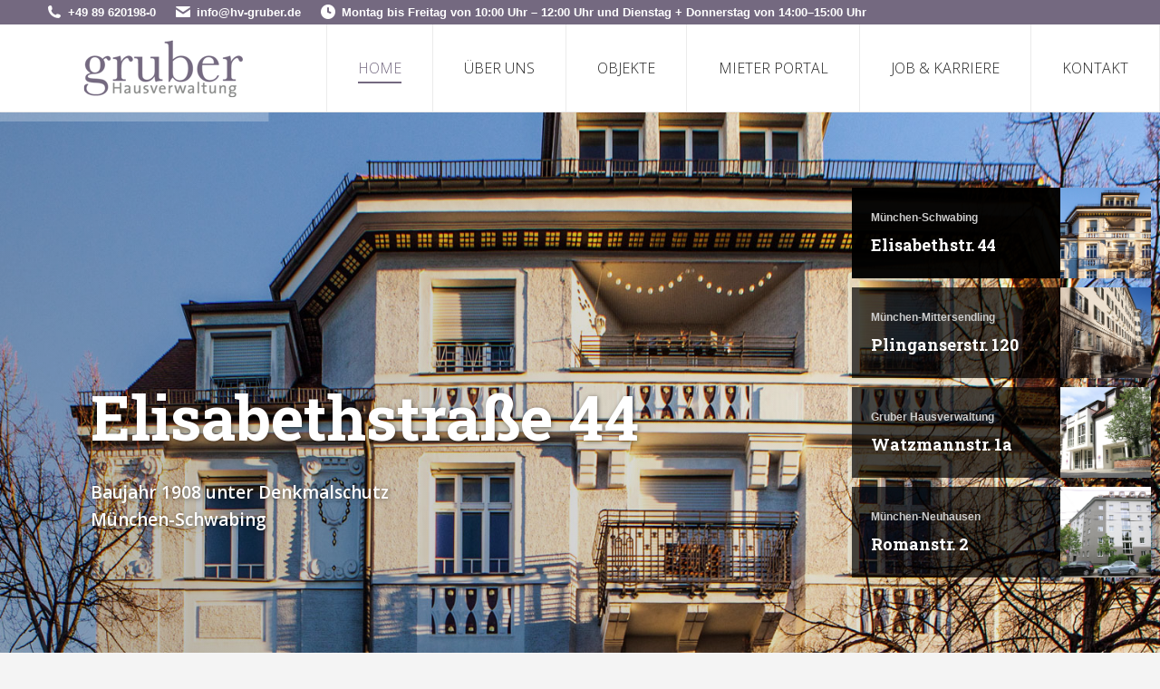

--- FILE ---
content_type: text/html; charset=UTF-8
request_url: https://www.hv-gruber.de/
body_size: 28322
content:
<!DOCTYPE html>
<!--[if !(IE 6) | !(IE 7) | !(IE 8)  ]><!-->
<html lang="de" class="no-js">
<!--<![endif]-->
<head>
	<meta charset="UTF-8" />
		<meta name="viewport" content="width=device-width, initial-scale=1, maximum-scale=1, user-scalable=0">
		<meta name="theme-color" content="#746980"/>	<link rel="profile" href="https://gmpg.org/xfn/11" />
	<title>Günter J. Gruber Wohnungsgesellschaft mbH &amp; Co. KG &#8211; Ihre Hausverwaltung in München Giesing</title>
<meta name='robots' content='max-image-preview:large' />
<link rel="alternate" type="application/rss+xml" title="Günter J. Gruber Wohnungsgesellschaft mbH &amp; Co. KG &raquo; Feed" href="https://www.hv-gruber.de/feed/" />
<script>
window._wpemojiSettings = {"baseUrl":"https:\/\/s.w.org\/images\/core\/emoji\/15.0.3\/72x72\/","ext":".png","svgUrl":"https:\/\/s.w.org\/images\/core\/emoji\/15.0.3\/svg\/","svgExt":".svg","source":{"concatemoji":"https:\/\/www.hv-gruber.de\/wp-includes\/js\/wp-emoji-release.min.js?ver=6.5.7"}};
/*! This file is auto-generated */
!function(i,n){var o,s,e;function c(e){try{var t={supportTests:e,timestamp:(new Date).valueOf()};sessionStorage.setItem(o,JSON.stringify(t))}catch(e){}}function p(e,t,n){e.clearRect(0,0,e.canvas.width,e.canvas.height),e.fillText(t,0,0);var t=new Uint32Array(e.getImageData(0,0,e.canvas.width,e.canvas.height).data),r=(e.clearRect(0,0,e.canvas.width,e.canvas.height),e.fillText(n,0,0),new Uint32Array(e.getImageData(0,0,e.canvas.width,e.canvas.height).data));return t.every(function(e,t){return e===r[t]})}function u(e,t,n){switch(t){case"flag":return n(e,"\ud83c\udff3\ufe0f\u200d\u26a7\ufe0f","\ud83c\udff3\ufe0f\u200b\u26a7\ufe0f")?!1:!n(e,"\ud83c\uddfa\ud83c\uddf3","\ud83c\uddfa\u200b\ud83c\uddf3")&&!n(e,"\ud83c\udff4\udb40\udc67\udb40\udc62\udb40\udc65\udb40\udc6e\udb40\udc67\udb40\udc7f","\ud83c\udff4\u200b\udb40\udc67\u200b\udb40\udc62\u200b\udb40\udc65\u200b\udb40\udc6e\u200b\udb40\udc67\u200b\udb40\udc7f");case"emoji":return!n(e,"\ud83d\udc26\u200d\u2b1b","\ud83d\udc26\u200b\u2b1b")}return!1}function f(e,t,n){var r="undefined"!=typeof WorkerGlobalScope&&self instanceof WorkerGlobalScope?new OffscreenCanvas(300,150):i.createElement("canvas"),a=r.getContext("2d",{willReadFrequently:!0}),o=(a.textBaseline="top",a.font="600 32px Arial",{});return e.forEach(function(e){o[e]=t(a,e,n)}),o}function t(e){var t=i.createElement("script");t.src=e,t.defer=!0,i.head.appendChild(t)}"undefined"!=typeof Promise&&(o="wpEmojiSettingsSupports",s=["flag","emoji"],n.supports={everything:!0,everythingExceptFlag:!0},e=new Promise(function(e){i.addEventListener("DOMContentLoaded",e,{once:!0})}),new Promise(function(t){var n=function(){try{var e=JSON.parse(sessionStorage.getItem(o));if("object"==typeof e&&"number"==typeof e.timestamp&&(new Date).valueOf()<e.timestamp+604800&&"object"==typeof e.supportTests)return e.supportTests}catch(e){}return null}();if(!n){if("undefined"!=typeof Worker&&"undefined"!=typeof OffscreenCanvas&&"undefined"!=typeof URL&&URL.createObjectURL&&"undefined"!=typeof Blob)try{var e="postMessage("+f.toString()+"("+[JSON.stringify(s),u.toString(),p.toString()].join(",")+"));",r=new Blob([e],{type:"text/javascript"}),a=new Worker(URL.createObjectURL(r),{name:"wpTestEmojiSupports"});return void(a.onmessage=function(e){c(n=e.data),a.terminate(),t(n)})}catch(e){}c(n=f(s,u,p))}t(n)}).then(function(e){for(var t in e)n.supports[t]=e[t],n.supports.everything=n.supports.everything&&n.supports[t],"flag"!==t&&(n.supports.everythingExceptFlag=n.supports.everythingExceptFlag&&n.supports[t]);n.supports.everythingExceptFlag=n.supports.everythingExceptFlag&&!n.supports.flag,n.DOMReady=!1,n.readyCallback=function(){n.DOMReady=!0}}).then(function(){return e}).then(function(){var e;n.supports.everything||(n.readyCallback(),(e=n.source||{}).concatemoji?t(e.concatemoji):e.wpemoji&&e.twemoji&&(t(e.twemoji),t(e.wpemoji)))}))}((window,document),window._wpemojiSettings);
</script>
<link rel='stylesheet' id='formidable-css' href='https://www.hv-gruber.de/wp-content/plugins/formidable/css/formidableforms.css?ver=74723' media='all' />
<style id='wp-emoji-styles-inline-css'>

	img.wp-smiley, img.emoji {
		display: inline !important;
		border: none !important;
		box-shadow: none !important;
		height: 1em !important;
		width: 1em !important;
		margin: 0 0.07em !important;
		vertical-align: -0.1em !important;
		background: none !important;
		padding: 0 !important;
	}
</style>
<link rel='stylesheet' id='wp-block-library-css' href='https://www.hv-gruber.de/wp-includes/css/dist/block-library/style.min.css?ver=6.5.7' media='all' />
<style id='wp-block-library-theme-inline-css'>
.wp-block-audio figcaption{color:#555;font-size:13px;text-align:center}.is-dark-theme .wp-block-audio figcaption{color:#ffffffa6}.wp-block-audio{margin:0 0 1em}.wp-block-code{border:1px solid #ccc;border-radius:4px;font-family:Menlo,Consolas,monaco,monospace;padding:.8em 1em}.wp-block-embed figcaption{color:#555;font-size:13px;text-align:center}.is-dark-theme .wp-block-embed figcaption{color:#ffffffa6}.wp-block-embed{margin:0 0 1em}.blocks-gallery-caption{color:#555;font-size:13px;text-align:center}.is-dark-theme .blocks-gallery-caption{color:#ffffffa6}.wp-block-image figcaption{color:#555;font-size:13px;text-align:center}.is-dark-theme .wp-block-image figcaption{color:#ffffffa6}.wp-block-image{margin:0 0 1em}.wp-block-pullquote{border-bottom:4px solid;border-top:4px solid;color:currentColor;margin-bottom:1.75em}.wp-block-pullquote cite,.wp-block-pullquote footer,.wp-block-pullquote__citation{color:currentColor;font-size:.8125em;font-style:normal;text-transform:uppercase}.wp-block-quote{border-left:.25em solid;margin:0 0 1.75em;padding-left:1em}.wp-block-quote cite,.wp-block-quote footer{color:currentColor;font-size:.8125em;font-style:normal;position:relative}.wp-block-quote.has-text-align-right{border-left:none;border-right:.25em solid;padding-left:0;padding-right:1em}.wp-block-quote.has-text-align-center{border:none;padding-left:0}.wp-block-quote.is-large,.wp-block-quote.is-style-large,.wp-block-quote.is-style-plain{border:none}.wp-block-search .wp-block-search__label{font-weight:700}.wp-block-search__button{border:1px solid #ccc;padding:.375em .625em}:where(.wp-block-group.has-background){padding:1.25em 2.375em}.wp-block-separator.has-css-opacity{opacity:.4}.wp-block-separator{border:none;border-bottom:2px solid;margin-left:auto;margin-right:auto}.wp-block-separator.has-alpha-channel-opacity{opacity:1}.wp-block-separator:not(.is-style-wide):not(.is-style-dots){width:100px}.wp-block-separator.has-background:not(.is-style-dots){border-bottom:none;height:1px}.wp-block-separator.has-background:not(.is-style-wide):not(.is-style-dots){height:2px}.wp-block-table{margin:0 0 1em}.wp-block-table td,.wp-block-table th{word-break:normal}.wp-block-table figcaption{color:#555;font-size:13px;text-align:center}.is-dark-theme .wp-block-table figcaption{color:#ffffffa6}.wp-block-video figcaption{color:#555;font-size:13px;text-align:center}.is-dark-theme .wp-block-video figcaption{color:#ffffffa6}.wp-block-video{margin:0 0 1em}.wp-block-template-part.has-background{margin-bottom:0;margin-top:0;padding:1.25em 2.375em}
</style>
<style id='classic-theme-styles-inline-css'>
/*! This file is auto-generated */
.wp-block-button__link{color:#fff;background-color:#32373c;border-radius:9999px;box-shadow:none;text-decoration:none;padding:calc(.667em + 2px) calc(1.333em + 2px);font-size:1.125em}.wp-block-file__button{background:#32373c;color:#fff;text-decoration:none}
</style>
<style id='global-styles-inline-css'>
body{--wp--preset--color--black: #000000;--wp--preset--color--cyan-bluish-gray: #abb8c3;--wp--preset--color--white: #FFF;--wp--preset--color--pale-pink: #f78da7;--wp--preset--color--vivid-red: #cf2e2e;--wp--preset--color--luminous-vivid-orange: #ff6900;--wp--preset--color--luminous-vivid-amber: #fcb900;--wp--preset--color--light-green-cyan: #7bdcb5;--wp--preset--color--vivid-green-cyan: #00d084;--wp--preset--color--pale-cyan-blue: #8ed1fc;--wp--preset--color--vivid-cyan-blue: #0693e3;--wp--preset--color--vivid-purple: #9b51e0;--wp--preset--color--accent: #746980;--wp--preset--color--dark-gray: #111;--wp--preset--color--light-gray: #767676;--wp--preset--gradient--vivid-cyan-blue-to-vivid-purple: linear-gradient(135deg,rgba(6,147,227,1) 0%,rgb(155,81,224) 100%);--wp--preset--gradient--light-green-cyan-to-vivid-green-cyan: linear-gradient(135deg,rgb(122,220,180) 0%,rgb(0,208,130) 100%);--wp--preset--gradient--luminous-vivid-amber-to-luminous-vivid-orange: linear-gradient(135deg,rgba(252,185,0,1) 0%,rgba(255,105,0,1) 100%);--wp--preset--gradient--luminous-vivid-orange-to-vivid-red: linear-gradient(135deg,rgba(255,105,0,1) 0%,rgb(207,46,46) 100%);--wp--preset--gradient--very-light-gray-to-cyan-bluish-gray: linear-gradient(135deg,rgb(238,238,238) 0%,rgb(169,184,195) 100%);--wp--preset--gradient--cool-to-warm-spectrum: linear-gradient(135deg,rgb(74,234,220) 0%,rgb(151,120,209) 20%,rgb(207,42,186) 40%,rgb(238,44,130) 60%,rgb(251,105,98) 80%,rgb(254,248,76) 100%);--wp--preset--gradient--blush-light-purple: linear-gradient(135deg,rgb(255,206,236) 0%,rgb(152,150,240) 100%);--wp--preset--gradient--blush-bordeaux: linear-gradient(135deg,rgb(254,205,165) 0%,rgb(254,45,45) 50%,rgb(107,0,62) 100%);--wp--preset--gradient--luminous-dusk: linear-gradient(135deg,rgb(255,203,112) 0%,rgb(199,81,192) 50%,rgb(65,88,208) 100%);--wp--preset--gradient--pale-ocean: linear-gradient(135deg,rgb(255,245,203) 0%,rgb(182,227,212) 50%,rgb(51,167,181) 100%);--wp--preset--gradient--electric-grass: linear-gradient(135deg,rgb(202,248,128) 0%,rgb(113,206,126) 100%);--wp--preset--gradient--midnight: linear-gradient(135deg,rgb(2,3,129) 0%,rgb(40,116,252) 100%);--wp--preset--font-size--small: 13px;--wp--preset--font-size--medium: 20px;--wp--preset--font-size--large: 36px;--wp--preset--font-size--x-large: 42px;--wp--preset--spacing--20: 0.44rem;--wp--preset--spacing--30: 0.67rem;--wp--preset--spacing--40: 1rem;--wp--preset--spacing--50: 1.5rem;--wp--preset--spacing--60: 2.25rem;--wp--preset--spacing--70: 3.38rem;--wp--preset--spacing--80: 5.06rem;--wp--preset--shadow--natural: 6px 6px 9px rgba(0, 0, 0, 0.2);--wp--preset--shadow--deep: 12px 12px 50px rgba(0, 0, 0, 0.4);--wp--preset--shadow--sharp: 6px 6px 0px rgba(0, 0, 0, 0.2);--wp--preset--shadow--outlined: 6px 6px 0px -3px rgba(255, 255, 255, 1), 6px 6px rgba(0, 0, 0, 1);--wp--preset--shadow--crisp: 6px 6px 0px rgba(0, 0, 0, 1);}:where(.is-layout-flex){gap: 0.5em;}:where(.is-layout-grid){gap: 0.5em;}body .is-layout-flex{display: flex;}body .is-layout-flex{flex-wrap: wrap;align-items: center;}body .is-layout-flex > *{margin: 0;}body .is-layout-grid{display: grid;}body .is-layout-grid > *{margin: 0;}:where(.wp-block-columns.is-layout-flex){gap: 2em;}:where(.wp-block-columns.is-layout-grid){gap: 2em;}:where(.wp-block-post-template.is-layout-flex){gap: 1.25em;}:where(.wp-block-post-template.is-layout-grid){gap: 1.25em;}.has-black-color{color: var(--wp--preset--color--black) !important;}.has-cyan-bluish-gray-color{color: var(--wp--preset--color--cyan-bluish-gray) !important;}.has-white-color{color: var(--wp--preset--color--white) !important;}.has-pale-pink-color{color: var(--wp--preset--color--pale-pink) !important;}.has-vivid-red-color{color: var(--wp--preset--color--vivid-red) !important;}.has-luminous-vivid-orange-color{color: var(--wp--preset--color--luminous-vivid-orange) !important;}.has-luminous-vivid-amber-color{color: var(--wp--preset--color--luminous-vivid-amber) !important;}.has-light-green-cyan-color{color: var(--wp--preset--color--light-green-cyan) !important;}.has-vivid-green-cyan-color{color: var(--wp--preset--color--vivid-green-cyan) !important;}.has-pale-cyan-blue-color{color: var(--wp--preset--color--pale-cyan-blue) !important;}.has-vivid-cyan-blue-color{color: var(--wp--preset--color--vivid-cyan-blue) !important;}.has-vivid-purple-color{color: var(--wp--preset--color--vivid-purple) !important;}.has-black-background-color{background-color: var(--wp--preset--color--black) !important;}.has-cyan-bluish-gray-background-color{background-color: var(--wp--preset--color--cyan-bluish-gray) !important;}.has-white-background-color{background-color: var(--wp--preset--color--white) !important;}.has-pale-pink-background-color{background-color: var(--wp--preset--color--pale-pink) !important;}.has-vivid-red-background-color{background-color: var(--wp--preset--color--vivid-red) !important;}.has-luminous-vivid-orange-background-color{background-color: var(--wp--preset--color--luminous-vivid-orange) !important;}.has-luminous-vivid-amber-background-color{background-color: var(--wp--preset--color--luminous-vivid-amber) !important;}.has-light-green-cyan-background-color{background-color: var(--wp--preset--color--light-green-cyan) !important;}.has-vivid-green-cyan-background-color{background-color: var(--wp--preset--color--vivid-green-cyan) !important;}.has-pale-cyan-blue-background-color{background-color: var(--wp--preset--color--pale-cyan-blue) !important;}.has-vivid-cyan-blue-background-color{background-color: var(--wp--preset--color--vivid-cyan-blue) !important;}.has-vivid-purple-background-color{background-color: var(--wp--preset--color--vivid-purple) !important;}.has-black-border-color{border-color: var(--wp--preset--color--black) !important;}.has-cyan-bluish-gray-border-color{border-color: var(--wp--preset--color--cyan-bluish-gray) !important;}.has-white-border-color{border-color: var(--wp--preset--color--white) !important;}.has-pale-pink-border-color{border-color: var(--wp--preset--color--pale-pink) !important;}.has-vivid-red-border-color{border-color: var(--wp--preset--color--vivid-red) !important;}.has-luminous-vivid-orange-border-color{border-color: var(--wp--preset--color--luminous-vivid-orange) !important;}.has-luminous-vivid-amber-border-color{border-color: var(--wp--preset--color--luminous-vivid-amber) !important;}.has-light-green-cyan-border-color{border-color: var(--wp--preset--color--light-green-cyan) !important;}.has-vivid-green-cyan-border-color{border-color: var(--wp--preset--color--vivid-green-cyan) !important;}.has-pale-cyan-blue-border-color{border-color: var(--wp--preset--color--pale-cyan-blue) !important;}.has-vivid-cyan-blue-border-color{border-color: var(--wp--preset--color--vivid-cyan-blue) !important;}.has-vivid-purple-border-color{border-color: var(--wp--preset--color--vivid-purple) !important;}.has-vivid-cyan-blue-to-vivid-purple-gradient-background{background: var(--wp--preset--gradient--vivid-cyan-blue-to-vivid-purple) !important;}.has-light-green-cyan-to-vivid-green-cyan-gradient-background{background: var(--wp--preset--gradient--light-green-cyan-to-vivid-green-cyan) !important;}.has-luminous-vivid-amber-to-luminous-vivid-orange-gradient-background{background: var(--wp--preset--gradient--luminous-vivid-amber-to-luminous-vivid-orange) !important;}.has-luminous-vivid-orange-to-vivid-red-gradient-background{background: var(--wp--preset--gradient--luminous-vivid-orange-to-vivid-red) !important;}.has-very-light-gray-to-cyan-bluish-gray-gradient-background{background: var(--wp--preset--gradient--very-light-gray-to-cyan-bluish-gray) !important;}.has-cool-to-warm-spectrum-gradient-background{background: var(--wp--preset--gradient--cool-to-warm-spectrum) !important;}.has-blush-light-purple-gradient-background{background: var(--wp--preset--gradient--blush-light-purple) !important;}.has-blush-bordeaux-gradient-background{background: var(--wp--preset--gradient--blush-bordeaux) !important;}.has-luminous-dusk-gradient-background{background: var(--wp--preset--gradient--luminous-dusk) !important;}.has-pale-ocean-gradient-background{background: var(--wp--preset--gradient--pale-ocean) !important;}.has-electric-grass-gradient-background{background: var(--wp--preset--gradient--electric-grass) !important;}.has-midnight-gradient-background{background: var(--wp--preset--gradient--midnight) !important;}.has-small-font-size{font-size: var(--wp--preset--font-size--small) !important;}.has-medium-font-size{font-size: var(--wp--preset--font-size--medium) !important;}.has-large-font-size{font-size: var(--wp--preset--font-size--large) !important;}.has-x-large-font-size{font-size: var(--wp--preset--font-size--x-large) !important;}
.wp-block-navigation a:where(:not(.wp-element-button)){color: inherit;}
:where(.wp-block-post-template.is-layout-flex){gap: 1.25em;}:where(.wp-block-post-template.is-layout-grid){gap: 1.25em;}
:where(.wp-block-columns.is-layout-flex){gap: 2em;}:where(.wp-block-columns.is-layout-grid){gap: 2em;}
.wp-block-pullquote{font-size: 1.5em;line-height: 1.6;}
</style>
<link rel='stylesheet' id='the7-font-css' href='https://www.hv-gruber.de/wp-content/themes/dt-the7/fonts/icomoon-the7-font/icomoon-the7-font.min.css?ver=11.11.2' media='all' />
<link rel='stylesheet' id='the7-awesome-fonts-css' href='https://www.hv-gruber.de/wp-content/themes/dt-the7/fonts/FontAwesome/css/all.min.css?ver=11.11.2' media='all' />
<link rel='stylesheet' id='the7-awesome-fonts-back-css' href='https://www.hv-gruber.de/wp-content/themes/dt-the7/fonts/FontAwesome/back-compat.min.css?ver=11.11.2' media='all' />
<link rel='stylesheet' id='the7-icomoon-font-awesome-14x14-css' href='https://www.hv-gruber.de/wp-content/uploads/smile_fonts/icomoon-font-awesome-14x14/icomoon-font-awesome-14x14.css?ver=6.5.7' media='all' />
<link rel='stylesheet' id='borlabs-cookie-css' href='https://www.hv-gruber.de/wp-content/cache/borlabs-cookie/borlabs-cookie_1_de.css?ver=2.1.15-5' media='all' />
<link rel='stylesheet' id='js_composer_front-css' href='//www.hv-gruber.de/wp-content/uploads/js_composer/js_composer_front_custom.css?ver=7.6' media='all' />
<link rel='stylesheet' id='dt-web-fonts-css' href='https://www.hv-gruber.de/wp-content/google-fonts/open-sans-roboto-slab-roboto.css' media='all' />
<link rel='stylesheet' id='dt-main-css' href='https://www.hv-gruber.de/wp-content/themes/dt-the7/css/main.min.css?ver=11.11.2' media='all' />
<style id='dt-main-inline-css'>
body #load {
  display: block;
  height: 100%;
  overflow: hidden;
  position: fixed;
  width: 100%;
  z-index: 9901;
  opacity: 1;
  visibility: visible;
  transition: all .35s ease-out;
}
.load-wrap {
  width: 100%;
  height: 100%;
  background-position: center center;
  background-repeat: no-repeat;
  text-align: center;
  display: -ms-flexbox;
  display: -ms-flex;
  display: flex;
  -ms-align-items: center;
  -ms-flex-align: center;
  align-items: center;
  -ms-flex-flow: column wrap;
  flex-flow: column wrap;
  -ms-flex-pack: center;
  -ms-justify-content: center;
  justify-content: center;
}
.load-wrap > svg {
  position: absolute;
  top: 50%;
  left: 50%;
  transform: translate(-50%,-50%);
}
#load {
  background: var(--the7-elementor-beautiful-loading-bg,#fcfcfb);
  --the7-beautiful-spinner-color2: var(--the7-beautiful-spinner-color,#746980);
}

</style>
<link rel='stylesheet' id='the7-custom-scrollbar-css' href='https://www.hv-gruber.de/wp-content/themes/dt-the7/lib/custom-scrollbar/custom-scrollbar.min.css?ver=11.11.2' media='all' />
<link rel='stylesheet' id='the7-wpbakery-css' href='https://www.hv-gruber.de/wp-content/themes/dt-the7/css/wpbakery.min.css?ver=11.11.2' media='all' />
<link rel='stylesheet' id='the7-core-css' href='https://www.hv-gruber.de/wp-content/plugins/dt-the7-core/assets/css/post-type.min.css?ver=2.7.9' media='all' />
<link rel='stylesheet' id='the7-css-vars-css' href='https://www.hv-gruber.de/wp-content/uploads/the7-css/css-vars.css?ver=1d2d0aa2f8a7' media='all' />
<link rel='stylesheet' id='dt-custom-css' href='https://www.hv-gruber.de/wp-content/uploads/the7-css/custom.css?ver=1d2d0aa2f8a7' media='all' />
<link rel='stylesheet' id='dt-media-css' href='https://www.hv-gruber.de/wp-content/uploads/the7-css/media.css?ver=1d2d0aa2f8a7' media='all' />
<link rel='stylesheet' id='the7-mega-menu-css' href='https://www.hv-gruber.de/wp-content/uploads/the7-css/mega-menu.css?ver=1d2d0aa2f8a7' media='all' />
<link rel='stylesheet' id='the7-elements-albums-portfolio-css' href='https://www.hv-gruber.de/wp-content/uploads/the7-css/the7-elements-albums-portfolio.css?ver=1d2d0aa2f8a7' media='all' />
<link rel='stylesheet' id='the7-elements-css' href='https://www.hv-gruber.de/wp-content/uploads/the7-css/post-type-dynamic.css?ver=1d2d0aa2f8a7' media='all' />
<link rel='stylesheet' id='style-css' href='https://www.hv-gruber.de/wp-content/themes/dt-the7/style.css?ver=11.11.2' media='all' />
<link rel='stylesheet' id='ultimate-vc-addons-google-fonts-css' href='https://www.hv-gruber.de/wp-content/google-fonts/roboto-slab.css' media='all' />
<link rel='stylesheet' id='ultimate-vc-addons-style-css' href='https://www.hv-gruber.de/wp-content/plugins/Ultimate_VC_Addons/assets/min-css/style.min.css?ver=3.19.19' media='all' />
<link rel='stylesheet' id='ultimate-vc-addons-btn-css' href='https://www.hv-gruber.de/wp-content/plugins/Ultimate_VC_Addons/assets/min-css/advanced-buttons.min.css?ver=3.19.19' media='all' />
<link rel='stylesheet' id='ultimate-vc-addons-headings-style-css' href='https://www.hv-gruber.de/wp-content/plugins/Ultimate_VC_Addons/assets/min-css/headings.min.css?ver=3.19.19' media='all' />
<link rel='stylesheet' id='ultimate-vc-addons-animate-css' href='https://www.hv-gruber.de/wp-content/plugins/Ultimate_VC_Addons/assets/min-css/animate.min.css?ver=3.19.19' media='all' />
<link rel='stylesheet' id='ultimate-vc-addons-info-box-style-css' href='https://www.hv-gruber.de/wp-content/plugins/Ultimate_VC_Addons/assets/min-css/info-box.min.css?ver=3.19.19' media='all' />
<script src="https://www.hv-gruber.de/wp-includes/js/jquery/jquery.min.js?ver=3.7.1" id="jquery-core-js"></script>
<script src="https://www.hv-gruber.de/wp-includes/js/jquery/jquery-migrate.min.js?ver=3.4.1" id="jquery-migrate-js"></script>
<script id="dt-above-fold-js-extra">
var dtLocal = {"themeUrl":"https:\/\/www.hv-gruber.de\/wp-content\/themes\/dt-the7","passText":"Um diesen gesch\u00fctzten Eintrag anzusehen, geben Sie bitte das Passwort ein:","moreButtonText":{"loading":"Lade...","loadMore":"Mehr laden"},"postID":"106","ajaxurl":"https:\/\/www.hv-gruber.de\/wp-admin\/admin-ajax.php","REST":{"baseUrl":"https:\/\/www.hv-gruber.de\/wp-json\/the7\/v1","endpoints":{"sendMail":"\/send-mail"}},"contactMessages":{"required":"One or more fields have an error. Please check and try again.","terms":"Please accept the privacy policy.","fillTheCaptchaError":"Please, fill the captcha."},"captchaSiteKey":"","ajaxNonce":"b511a48226","pageData":{"type":"page","template":"microsite","layout":null},"themeSettings":{"smoothScroll":"off","lazyLoading":false,"desktopHeader":{"height":96},"ToggleCaptionEnabled":"disabled","ToggleCaption":"Navigation","floatingHeader":{"showAfter":150,"showMenu":true,"height":64,"logo":{"showLogo":true,"html":"<img class=\" preload-me\" src=\"https:\/\/www.hv-gruber.de\/wp-content\/uploads\/2019\/11\/hv_Gruber_logo-260.png\" srcset=\"https:\/\/www.hv-gruber.de\/wp-content\/uploads\/2019\/11\/hv_Gruber_logo-260.png 260w, https:\/\/www.hv-gruber.de\/wp-content\/uploads\/2019\/11\/hv_Gruber_logo-260.png 260w\" width=\"260\" height=\"93\"   sizes=\"260px\" alt=\"G\u00fcnter J. Gruber Wohnungsgesellschaft mbH &amp; Co. KG\" \/>","url":"#!\/up"}},"topLine":{"floatingTopLine":{"logo":{"showLogo":false,"html":""}}},"mobileHeader":{"firstSwitchPoint":1100,"secondSwitchPoint":990,"firstSwitchPointHeight":64,"secondSwitchPointHeight":64,"mobileToggleCaptionEnabled":"disabled","mobileToggleCaption":"Menu"},"stickyMobileHeaderFirstSwitch":{"logo":{"html":"<img class=\" preload-me\" src=\"https:\/\/www.hv-gruber.de\/wp-content\/uploads\/2019\/12\/hv_Gruber_logo-400.png\" srcset=\"https:\/\/www.hv-gruber.de\/wp-content\/uploads\/2019\/12\/hv_Gruber_logo-400.png 400w, https:\/\/www.hv-gruber.de\/wp-content\/uploads\/2019\/12\/hv_Gruber_logo-400.png 400w\" width=\"400\" height=\"143\"   sizes=\"400px\" alt=\"G\u00fcnter J. Gruber Wohnungsgesellschaft mbH &amp; Co. KG\" \/>"}},"stickyMobileHeaderSecondSwitch":{"logo":{"html":"<img class=\" preload-me\" src=\"https:\/\/www.hv-gruber.de\/wp-content\/uploads\/2019\/12\/hv_Gruber_logo-400.png\" srcset=\"https:\/\/www.hv-gruber.de\/wp-content\/uploads\/2019\/12\/hv_Gruber_logo-400.png 400w, https:\/\/www.hv-gruber.de\/wp-content\/uploads\/2019\/12\/hv_Gruber_logo-400.png 400w\" width=\"400\" height=\"143\"   sizes=\"400px\" alt=\"G\u00fcnter J. Gruber Wohnungsgesellschaft mbH &amp; Co. KG\" \/>"}},"sidebar":{"switchPoint":970},"boxedWidth":"1500px"},"VCMobileScreenWidth":"768"};
var dtShare = {"shareButtonText":{"facebook":"Share on Facebook","twitter":"Share on X","pinterest":"Pin it","linkedin":"Share on Linkedin","whatsapp":"Share on Whatsapp"},"overlayOpacity":"85"};
</script>
<script src="https://www.hv-gruber.de/wp-content/themes/dt-the7/js/above-the-fold.min.js?ver=11.11.2" id="dt-above-fold-js"></script>
<script src="https://www.hv-gruber.de/wp-content/plugins/Ultimate_VC_Addons/assets/min-js/ultimate-params.min.js?ver=3.19.19" id="ultimate-vc-addons-params-js"></script>
<script src="https://www.hv-gruber.de/wp-content/plugins/Ultimate_VC_Addons/assets/min-js/custom.min.js?ver=3.19.19" id="ultimate-vc-addons-custom-js"></script>
<script src="https://www.hv-gruber.de/wp-content/plugins/Ultimate_VC_Addons/assets/min-js/jquery-appear.min.js?ver=3.19.19" id="ultimate-vc-addons-appear-js"></script>
<script src="https://www.hv-gruber.de/wp-content/plugins/Ultimate_VC_Addons/assets/min-js/headings.min.js?ver=3.19.19" id="ultimate-vc-addons-headings-script-js"></script>
<script></script><link rel="https://api.w.org/" href="https://www.hv-gruber.de/wp-json/" /><link rel="alternate" type="application/json" href="https://www.hv-gruber.de/wp-json/wp/v2/pages/106" /><link rel="EditURI" type="application/rsd+xml" title="RSD" href="https://www.hv-gruber.de/xmlrpc.php?rsd" />
<meta name="generator" content="WordPress 6.5.7" />
<link rel="canonical" href="https://www.hv-gruber.de/" />
<link rel='shortlink' href='https://www.hv-gruber.de/' />
<link rel="alternate" type="application/json+oembed" href="https://www.hv-gruber.de/wp-json/oembed/1.0/embed?url=https%3A%2F%2Fwww.hv-gruber.de%2F" />
<link rel="alternate" type="text/xml+oembed" href="https://www.hv-gruber.de/wp-json/oembed/1.0/embed?url=https%3A%2F%2Fwww.hv-gruber.de%2F&#038;format=xml" />
<script type="text/javascript">document.documentElement.className += " js";</script>
<meta property="og:site_name" content="Günter J. Gruber Wohnungsgesellschaft mbH &amp; Co. KG" />
<meta property="og:title" content="Home" />
<meta property="og:url" content="https://www.hv-gruber.de/" />
<meta property="og:type" content="website" />
<meta name="generator" content="Powered by WPBakery Page Builder - drag and drop page builder for WordPress."/>
<meta name="generator" content="Powered by Slider Revolution 6.7.10 - responsive, Mobile-Friendly Slider Plugin for WordPress with comfortable drag and drop interface." />
<script type="text/javascript" id="the7-loader-script">
document.addEventListener("DOMContentLoaded", function(event) {
	var load = document.getElementById("load");
	if(!load.classList.contains('loader-removed')){
		var removeLoading = setTimeout(function() {
			load.className += " loader-removed";
		}, 300);
	}
});
</script>
		<link rel="icon" href="https://www.hv-gruber.de/wp-content/uploads/2020/04/favicon-64.png" type="image/png" sizes="32x32"/><script>function setREVStartSize(e){
			//window.requestAnimationFrame(function() {
				window.RSIW = window.RSIW===undefined ? window.innerWidth : window.RSIW;
				window.RSIH = window.RSIH===undefined ? window.innerHeight : window.RSIH;
				try {
					var pw = document.getElementById(e.c).parentNode.offsetWidth,
						newh;
					pw = pw===0 || isNaN(pw) || (e.l=="fullwidth" || e.layout=="fullwidth") ? window.RSIW : pw;
					e.tabw = e.tabw===undefined ? 0 : parseInt(e.tabw);
					e.thumbw = e.thumbw===undefined ? 0 : parseInt(e.thumbw);
					e.tabh = e.tabh===undefined ? 0 : parseInt(e.tabh);
					e.thumbh = e.thumbh===undefined ? 0 : parseInt(e.thumbh);
					e.tabhide = e.tabhide===undefined ? 0 : parseInt(e.tabhide);
					e.thumbhide = e.thumbhide===undefined ? 0 : parseInt(e.thumbhide);
					e.mh = e.mh===undefined || e.mh=="" || e.mh==="auto" ? 0 : parseInt(e.mh,0);
					if(e.layout==="fullscreen" || e.l==="fullscreen")
						newh = Math.max(e.mh,window.RSIH);
					else{
						e.gw = Array.isArray(e.gw) ? e.gw : [e.gw];
						for (var i in e.rl) if (e.gw[i]===undefined || e.gw[i]===0) e.gw[i] = e.gw[i-1];
						e.gh = e.el===undefined || e.el==="" || (Array.isArray(e.el) && e.el.length==0)? e.gh : e.el;
						e.gh = Array.isArray(e.gh) ? e.gh : [e.gh];
						for (var i in e.rl) if (e.gh[i]===undefined || e.gh[i]===0) e.gh[i] = e.gh[i-1];
											
						var nl = new Array(e.rl.length),
							ix = 0,
							sl;
						e.tabw = e.tabhide>=pw ? 0 : e.tabw;
						e.thumbw = e.thumbhide>=pw ? 0 : e.thumbw;
						e.tabh = e.tabhide>=pw ? 0 : e.tabh;
						e.thumbh = e.thumbhide>=pw ? 0 : e.thumbh;
						for (var i in e.rl) nl[i] = e.rl[i]<window.RSIW ? 0 : e.rl[i];
						sl = nl[0];
						for (var i in nl) if (sl>nl[i] && nl[i]>0) { sl = nl[i]; ix=i;}
						var m = pw>(e.gw[ix]+e.tabw+e.thumbw) ? 1 : (pw-(e.tabw+e.thumbw)) / (e.gw[ix]);
						newh =  (e.gh[ix] * m) + (e.tabh + e.thumbh);
					}
					var el = document.getElementById(e.c);
					if (el!==null && el) el.style.height = newh+"px";
					el = document.getElementById(e.c+"_wrapper");
					if (el!==null && el) {
						el.style.height = newh+"px";
						el.style.display = "block";
					}
				} catch(e){
					console.log("Failure at Presize of Slider:" + e)
				}
			//});
		  };</script>
<style type="text/css" data-type="vc_shortcodes-custom-css">.vc_custom_1492759955326{padding-top: 90px !important;padding-bottom: 90px !important;}.vc_custom_1575038422986{padding-top: 90px !important;padding-bottom: 100px !important;}.vc_custom_1705563714366{padding-bottom: 40px !important;}.vc_custom_1492529733683{padding-bottom: 20px !important;}.vc_custom_1492535210905{padding-bottom: 20px !important;}.vc_custom_1492530358895{padding-bottom: 20px !important;}.vc_custom_1492530366114{padding-bottom: 20px !important;}.vc_custom_1492534022588{padding-right: 25px !important;padding-left: 25px !important;}.vc_custom_1492684282926{margin-top: 0px !important;margin-right: 0px !important;margin-bottom: 0px !important;margin-left: 0px !important;padding-top: 0px !important;padding-right: 0px !important;padding-bottom: 0px !important;padding-left: 0px !important;}.vc_custom_1492535000770{margin-top: 0px !important;margin-right: 0px !important;margin-bottom: 0px !important;margin-left: 0px !important;padding-top: 0px !important;padding-right: 0px !important;padding-bottom: 0px !important;padding-left: 0px !important;}.vc_custom_1492684276867{margin-top: 0px !important;margin-right: 0px !important;margin-bottom: 0px !important;margin-left: 0px !important;padding-top: 0px !important;padding-right: 0px !important;padding-bottom: 0px !important;padding-left: 0px !important;}.vc_custom_1492684328413{margin-top: 0px !important;margin-right: 0px !important;margin-bottom: 0px !important;margin-left: 0px !important;padding-top: 0px !important;padding-right: 0px !important;padding-bottom: 0px !important;padding-left: 0px !important;}.vc_custom_1492684316400{margin-top: 0px !important;margin-right: 0px !important;margin-bottom: 0px !important;margin-left: 0px !important;padding-top: 0px !important;padding-right: 0px !important;padding-bottom: 0px !important;padding-left: 0px !important;}.vc_custom_1492684323707{margin-top: 0px !important;margin-right: 0px !important;margin-bottom: 0px !important;margin-left: 0px !important;padding-top: 0px !important;padding-right: 0px !important;padding-bottom: 0px !important;padding-left: 0px !important;}.vc_custom_1586950220194{padding-top: 3% !important;padding-right: 3% !important;padding-bottom: 3% !important;padding-left: 3% !important;}.vc_custom_1586950732908{padding-top: 20% !important;padding-right: 20% !important;padding-bottom: 20% !important;padding-left: 20% !important;}.vc_custom_1586950746004{padding-top: 20% !important;padding-right: 20% !important;padding-bottom: 20% !important;padding-left: 20% !important;}.vc_custom_1586950284529{padding-top: 3% !important;padding-right: 3% !important;padding-bottom: 3% !important;padding-left: 3% !important;}.vc_custom_1586950805929{padding-top: 3% !important;padding-right: 3% !important;padding-bottom: 3% !important;padding-left: 3% !important;}.vc_custom_1586950880780{padding-top: 20% !important;padding-right: 20% !important;padding-bottom: 20% !important;padding-left: 20% !important;}.vc_custom_1492581739671{padding-bottom: 70px !important;}.vc_custom_1492767820949{margin-bottom: 120px !important;}.vc_custom_1492522036277{padding-right: 25px !important;padding-left: 25px !important;}.vc_custom_1492522036277{padding-right: 25px !important;padding-left: 25px !important;}.vc_custom_1492522036277{padding-right: 25px !important;padding-left: 25px !important;}.vc_custom_1492522036277{padding-right: 25px !important;padding-left: 25px !important;}.vc_custom_1492522036277{padding-right: 25px !important;padding-left: 25px !important;}.vc_custom_1492522036277{padding-right: 25px !important;padding-left: 25px !important;}.vc_custom_1492522036277{padding-right: 25px !important;padding-left: 25px !important;}.vc_custom_1492522036277{padding-right: 25px !important;padding-left: 25px !important;}.vc_custom_1492522036277{padding-right: 25px !important;padding-left: 25px !important;}.vc_custom_1492522036277{padding-right: 25px !important;padding-left: 25px !important;}.vc_custom_1492522036277{padding-right: 25px !important;padding-left: 25px !important;}.vc_custom_1492522036277{padding-right: 25px !important;padding-left: 25px !important;}.vc_custom_1492522036277{padding-right: 25px !important;padding-left: 25px !important;}.vc_custom_1492521682238{padding-top: 0px !important;padding-right: 0px !important;padding-bottom: 0px !important;padding-left: 0px !important;}.vc_custom_1492525519293{padding-top: 25px !important;padding-right: 30px !important;padding-bottom: 30px !important;padding-left: 30px !important;background-color: #ffffff !important;}</style><noscript><style> .wpb_animate_when_almost_visible { opacity: 1; }</style></noscript><style id='the7-custom-inline-css' type='text/css'>
/*Contact Form 7 font color */
.contact-form-white-titles {
font-size: 13px; 
font-weight: 700;
color: #ffffff; 
}

/*Phone number font color on mobile devices*/
.dt-phone h3 *,
.dt-phone h3:hover *{
    color: inherit;
}

/*Slider Tabs*/
.expedition .tp-tab-date {
	color: #ccc !important;
}

/* POP-Up */
.popmake-title { padding-bottom:20px; !important}

/* BUTTON */
.gruber-button .vc_btn3.vc_btn3-color-grey.vc_btn3-style-flat { background-color: #746980 !important; color:#fff !important;}
.tlct-shortdes h2 { line-height: 1.3em;}

.ubtn-text {
	font-size: 16px;
	font-family: "Open Sans", Helvetica, Arial, Verdana, sans-serif !important;
} 
</style>
</head>
<body id="the7-body" class="home page-template page-template-template-microsite page-template-template-microsite-php page page-id-106 wp-embed-responsive the7-core-ver-2.7.9 one-page-row slideshow-on dt-responsive-on right-mobile-menu-close-icon ouside-menu-close-icon mobile-hamburger-close-bg-enable mobile-hamburger-close-bg-hover-enable  fade-medium-mobile-menu-close-icon fade-small-menu-close-icon srcset-enabled btn-flat custom-btn-color custom-btn-hover-color phantom-slide phantom-line-decoration phantom-custom-logo-on floating-mobile-menu-icon top-header first-switch-logo-left first-switch-menu-right second-switch-logo-left second-switch-menu-right right-mobile-menu layzr-loading-on no-avatars popup-message-style the7-ver-11.11.2 dt-fa-compatibility wpb-js-composer js-comp-ver-7.6 vc_responsive">
<!-- The7 11.11.2 -->
<div id="load" class="spinner-loader">
	<div class="load-wrap"><style type="text/css">
    [class*="the7-spinner-animate-"]{
        animation: spinner-animation 1s cubic-bezier(1,1,1,1) infinite;
        x:46.5px;
        y:40px;
        width:7px;
        height:20px;
        fill:var(--the7-beautiful-spinner-color2);
        opacity: 0.2;
    }
    .the7-spinner-animate-2{
        animation-delay: 0.083s;
    }
    .the7-spinner-animate-3{
        animation-delay: 0.166s;
    }
    .the7-spinner-animate-4{
         animation-delay: 0.25s;
    }
    .the7-spinner-animate-5{
         animation-delay: 0.33s;
    }
    .the7-spinner-animate-6{
         animation-delay: 0.416s;
    }
    .the7-spinner-animate-7{
         animation-delay: 0.5s;
    }
    .the7-spinner-animate-8{
         animation-delay: 0.58s;
    }
    .the7-spinner-animate-9{
         animation-delay: 0.666s;
    }
    .the7-spinner-animate-10{
         animation-delay: 0.75s;
    }
    .the7-spinner-animate-11{
        animation-delay: 0.83s;
    }
    .the7-spinner-animate-12{
        animation-delay: 0.916s;
    }
    @keyframes spinner-animation{
        from {
            opacity: 1;
        }
        to{
            opacity: 0;
        }
    }
</style>
<svg width="75px" height="75px" xmlns="http://www.w3.org/2000/svg" viewBox="0 0 100 100" preserveAspectRatio="xMidYMid">
	<rect class="the7-spinner-animate-1" rx="5" ry="5" transform="rotate(0 50 50) translate(0 -30)"></rect>
	<rect class="the7-spinner-animate-2" rx="5" ry="5" transform="rotate(30 50 50) translate(0 -30)"></rect>
	<rect class="the7-spinner-animate-3" rx="5" ry="5" transform="rotate(60 50 50) translate(0 -30)"></rect>
	<rect class="the7-spinner-animate-4" rx="5" ry="5" transform="rotate(90 50 50) translate(0 -30)"></rect>
	<rect class="the7-spinner-animate-5" rx="5" ry="5" transform="rotate(120 50 50) translate(0 -30)"></rect>
	<rect class="the7-spinner-animate-6" rx="5" ry="5" transform="rotate(150 50 50) translate(0 -30)"></rect>
	<rect class="the7-spinner-animate-7" rx="5" ry="5" transform="rotate(180 50 50) translate(0 -30)"></rect>
	<rect class="the7-spinner-animate-8" rx="5" ry="5" transform="rotate(210 50 50) translate(0 -30)"></rect>
	<rect class="the7-spinner-animate-9" rx="5" ry="5" transform="rotate(240 50 50) translate(0 -30)"></rect>
	<rect class="the7-spinner-animate-10" rx="5" ry="5" transform="rotate(270 50 50) translate(0 -30)"></rect>
	<rect class="the7-spinner-animate-11" rx="5" ry="5" transform="rotate(300 50 50) translate(0 -30)"></rect>
	<rect class="the7-spinner-animate-12" rx="5" ry="5" transform="rotate(330 50 50) translate(0 -30)"></rect>
</svg></div>
</div>
<div id="page" >
	<a class="skip-link screen-reader-text" href="#content">Zum Inhalt springen</a>

<div class="masthead inline-header justify widgets full-height full-width dividers surround line-decoration shadow-mobile-header-decoration small-mobile-menu-icon mobile-menu-icon-bg-on mobile-menu-icon-hover-bg-on dt-parent-menu-clickable show-sub-menu-on-hover show-device-logo show-mobile-logo"  role="banner">

	<div class="top-bar top-bar-line-hide">
	<div class="top-bar-bg" ></div>
	<div class="left-widgets mini-widgets"><span class="mini-contacts phone show-on-desktop in-top-bar-left in-menu-second-switch"><i class="fa-fw the7-mw-icon-phone-bold"></i>+49 89 620198-0</span><span class="mini-contacts email show-on-desktop in-menu-first-switch in-menu-second-switch"><i class="fa-fw the7-mw-icon-mail-bold"></i>info@hv-gruber.de</span><span class="mini-contacts clock show-on-desktop in-menu-first-switch in-menu-second-switch"><i class="fa-fw the7-mw-icon-clock-bold"></i>Montag bis Freitag von 10:00 Uhr – 12:00 Uhr und Dienstag + Donnerstag von 14:00–15:00 Uhr</span></div><div class="right-widgets mini-widgets"><div class="soc-ico hide-on-desktop hide-on-first-switch hide-on-second-switch accent-bg disabled-border border-off hover-custom-bg hover-disabled-border  hover-border-off"><a title="Facebook page opens in new window" href="https://www.facebook.com/WordPress.Premium.Theme/" target="_blank" class="facebook"><span class="soc-font-icon"></span><span class="screen-reader-text">Facebook page opens in new window</span></a><a title="X page opens in new window" href="https://twitter.com/premium_theme" target="_blank" class="twitter"><span class="soc-font-icon"></span><span class="screen-reader-text">X page opens in new window</span></a><a title="Pinterest page opens in new window" href="https://www.pinterest.com/dreamtheme/" target="_blank" class="pinterest"><span class="soc-font-icon"></span><span class="screen-reader-text">Pinterest page opens in new window</span></a><a title="Instagram page opens in new window" href="https://www.instagram.com/dream_theme_photo/" target="_blank" class="instagram"><span class="soc-font-icon"></span><span class="screen-reader-text">Instagram page opens in new window</span></a></div></div></div>

	<header class="header-bar">

		<div class="branding">
	<div id="site-title" class="assistive-text">Günter J. Gruber Wohnungsgesellschaft mbH &amp; Co. KG</div>
	<div id="site-description" class="assistive-text">Ihre Hausverwaltung in München Giesing</div>
	<a class="" href="#!/up"><img class=" preload-me" src="https://www.hv-gruber.de/wp-content/uploads/2019/11/hv_Gruber_logo-260.png" srcset="https://www.hv-gruber.de/wp-content/uploads/2019/11/hv_Gruber_logo-260.png 260w, https://www.hv-gruber.de/wp-content/uploads/2019/11/hv_Gruber_logo-260.png 260w" width="260" height="93"   sizes="260px" alt="Günter J. Gruber Wohnungsgesellschaft mbH &amp; Co. KG" /><img class="mobile-logo preload-me" src="https://www.hv-gruber.de/wp-content/uploads/2019/12/hv_Gruber_logo-400.png" srcset="https://www.hv-gruber.de/wp-content/uploads/2019/12/hv_Gruber_logo-400.png 400w, https://www.hv-gruber.de/wp-content/uploads/2019/12/hv_Gruber_logo-400.png 400w" width="400" height="143"   sizes="400px" alt="Günter J. Gruber Wohnungsgesellschaft mbH &amp; Co. KG" /></a></div>

		<ul id="primary-menu" class="main-nav underline-decoration upwards-line outside-item-double-margin"><li class="menu-item menu-item-type-post_type menu-item-object-page menu-item-home current-menu-item page_item page-item-106 current_page_item menu-item-1702 act first depth-0"><a href='https://www.hv-gruber.de/' data-level='1'><span class="menu-item-text"><span class="menu-text">Home</span></span></a></li> <li class="menu-item menu-item-type-post_type menu-item-object-page menu-item-1262 depth-0"><a href='https://www.hv-gruber.de/ueber-uns/' data-level='1'><span class="menu-item-text"><span class="menu-text">Über uns</span></span></a></li> <li class="menu-item menu-item-type-post_type menu-item-object-page menu-item-1303 depth-0"><a href='https://www.hv-gruber.de/objekte/' data-level='1'><span class="menu-item-text"><span class="menu-text">Objekte</span></span></a></li> <li class="menu-item menu-item-type-custom menu-item-object-custom menu-item-95 depth-0"><a href='https://hv-gruber.mycasavi.com/app/login' target='_blank' data-level='1'><span class="menu-item-text"><span class="menu-text">Mieter Portal</span></span></a></li> <li class="menu-item menu-item-type-post_type menu-item-object-page menu-item-1315 depth-0"><a href='https://www.hv-gruber.de/job-karriere/' data-level='1'><span class="menu-item-text"><span class="menu-text">Job &#038; Karriere</span></span></a></li> <li class="menu-item menu-item-type-post_type menu-item-object-page menu-item-1304 last depth-0"><a href='https://www.hv-gruber.de/kontakt/' data-level='1'><span class="menu-item-text"><span class="menu-text">Kontakt</span></span></a></li> </ul>
		
	</header>

</div>
<div role="navigation" class="dt-mobile-header mobile-menu-show-divider">
	<div class="dt-close-mobile-menu-icon"><div class="close-line-wrap"><span class="close-line"></span><span class="close-line"></span><span class="close-line"></span></div></div>	<ul id="mobile-menu" class="mobile-main-nav">
		<li class="menu-item menu-item-type-post_type menu-item-object-page menu-item-home current-menu-item page_item page-item-106 current_page_item menu-item-1702 act first depth-0"><a href='https://www.hv-gruber.de/' data-level='1'><span class="menu-item-text"><span class="menu-text">Home</span></span></a></li> <li class="menu-item menu-item-type-post_type menu-item-object-page menu-item-1262 depth-0"><a href='https://www.hv-gruber.de/ueber-uns/' data-level='1'><span class="menu-item-text"><span class="menu-text">Über uns</span></span></a></li> <li class="menu-item menu-item-type-post_type menu-item-object-page menu-item-1303 depth-0"><a href='https://www.hv-gruber.de/objekte/' data-level='1'><span class="menu-item-text"><span class="menu-text">Objekte</span></span></a></li> <li class="menu-item menu-item-type-custom menu-item-object-custom menu-item-95 depth-0"><a href='https://hv-gruber.mycasavi.com/app/login' target='_blank' data-level='1'><span class="menu-item-text"><span class="menu-text">Mieter Portal</span></span></a></li> <li class="menu-item menu-item-type-post_type menu-item-object-page menu-item-1315 depth-0"><a href='https://www.hv-gruber.de/job-karriere/' data-level='1'><span class="menu-item-text"><span class="menu-text">Job &#038; Karriere</span></span></a></li> <li class="menu-item menu-item-type-post_type menu-item-object-page menu-item-1304 last depth-0"><a href='https://www.hv-gruber.de/kontakt/' data-level='1'><span class="menu-item-text"><span class="menu-text">Kontakt</span></span></a></li> 	</ul>
	<div class='mobile-mini-widgets-in-menu'></div>
</div>

<style id="the7-page-content-style">
#main {
  padding-top: 0px;
  padding-bottom: 0px;
}
@media screen and (max-width: 778px) {
  #main {
    padding-top: 0px;
    padding-bottom: 0px;
  }
}

</style><div id="main-slideshow">
			<!-- START the7expeditionslider REVOLUTION SLIDER 6.7.10 --><p class="rs-p-wp-fix"></p>
			<rs-module-wrap id="rev_slider_1_1_wrapper" data-source="gallery" style="visibility:hidden;background:#000000;padding:0;">
				<rs-module id="rev_slider_1_1" style="" data-version="6.7.10">
					<rs-slides style="overflow: hidden; position: absolute;">
						<rs-slide style="position: absolute;" data-key="rs-1" data-title="Elisabethstr. 44" data-thumb="//vr-managed.dev/gruber/wp-content/uploads/2020/04/Elisabethstr-1500px.jpg" data-anim="p:transparent;" data-in="o:0;" data-out="o:0;" data-p1="München-Schwabing">
							<img src="//www.hv-gruber.de/wp-content/plugins/revslider/sr6/assets/assets/dummy.png" alt="" title="Home" class="rev-slidebg tp-rs-img rs-lazyload" data-lazyload="//vr-managed.dev/gruber/wp-content/uploads/2020/04/Elisabethstr-1500px.jpg" data-parallax="6" data-no-retina>
<!--						--><rs-zone id="rrzb_1" class="rev_row_zone_bottom" style="z-index: 6;"><!--

								--><rs-row
									id="slider-1-slide-1-layer-14" 
									data-type="row"
									data-xy="xo:100px;y:b;yo:0,0,100px,100px;"
									data-text="l:22;a:inherit;"
									data-basealign="slide"
									data-rsp_bd="off"
									data-padding="t:100,100,30,30;r:100,100,30,30;b:100,100,30,30;l:100,100,30,30;"
									data-frame_0="tp:600;"
									data-frame_1="tp:600;sp:310;sR:10;"
									data-frame_999="o:0;tp:600;st:w;sp:310;sR:8680;sA:9000;"
									style="z-index:6;background-color:rgba(0,0,0,0);"
								><!--
									--><rs-column
										id="slider-1-slide-1-layer-15" 
										data-type="column"
										data-xy="xo:100px;yo:100px;"
										data-text="l:22;"
										data-rsp_bd="off"
										data-column="w:100%;"
										data-padding="t:,,0,0;r:,,0,0;b:,,0,0;l:,,0,0;"
										data-frame_0="tp:600;"
										data-frame_1="tp:600;sp:310;"
										data-frame_999="o:0;tp:600;st:w;sp:310;sR:8680;sA:9000;"
										style="z-index:7;background-color:rgba(0,0,0,0);width:100%;"
									><!--
										--><rs-layer
											id="slider-1-slide-1-layer-1" 
											class="blurslider-gradient"
											data-type="text"
											data-color="rgba(255, 255, 255, 1)"
											data-rsp_ch="on"
											data-xy="x:l,l,c,c;yo:0,0,230px,230px;"
											data-pos="r"
											data-text="s:86,86,66,66;l:90,90,74,74;fw:700;a:inherit,inherit,left,inherit;"
											data-basealign="slide"
											data-disp="inline-block"
											data-margin="b:40px,40px,35px,35px;"
											data-padding="r:0,0,,;l:0,0,,;"
											data-frame_0="y:50px;tp:600;blu:20px;"
											data-frame_1="tp:600;e:power4.out;st:300;sp:2000;sR:290;"
											data-frame_999="o:0;tp:600;st:w;sp:310;sR:6700;"
											style="z-index:8;font-family:'Roboto Slab';display:inline-block;text-shadow:1px 1px 5px rgba(0,0,0,0.5);"
										>Elisabethstraße 44 
										</rs-layer><!--

										--><rs-layer
											id="slider-1-slide-1-layer-18" 
											data-type="text"
											data-color="rgba(255, 255, 255, 1)"
											data-rsp_ch="on"
											data-xy="x:l,l,c,c;yo:0,0,460px,460px;"
											data-pos="r"
											data-text="w:normal;s:24;l:38;fw:600;a:inherit,inherit,left,inherit;"
											data-dim="w:720px,720px,100%,100%;"
											data-basealign="slide"
											data-margin="b:40px;"
											data-padding="r:0,0,,;b:0,0,,;l:0,0,,;"
											data-frame_0="y:50px;tp:600;blu:20px;"
											data-frame_1="tp:600;e:power4.out;st:500;sp:2000;sR:490;"
											data-frame_999="o:0;tp:600;st:w;sp:310;sR:6500;"
											style="z-index:9;font-family:'Open Sans';text-shadow:1px 1px 5px rgba(0,0,0,0.5);"
										>Baujahr 1908 unter Denkmalschutz<br>
München-Schwabing 
										</rs-layer><!--
									--></rs-column><!--
								--></rs-row><!--
							--></rs-zone><!--

							--><rs-layer
								id="slider-1-slide-1-layer-21" 
								class="tp-shape tp-shapewrapper"
								data-type="shape"
								data-rsp_ch="on"
								data-xy="x:c;y:m;"
								data-text="fw:700;a:inherit;"
								data-dim="w:100%;h:100%;"
								data-basealign="slide"
								data-frame_0="o:1;tp:600;"
								data-frame_1="tp:600;sp:0;sR:10;"
								data-frame_999="o:0;tp:600;st:w;sp:310;sR:8990;"
								style="z-index:5;background-color:#000000;background:linear-gradient(65deg, rgba(0,0,0,0.3), rgba(0,0,0,0.0));"
							> 
							</rs-layer><!--
-->					</rs-slide>
						<rs-slide style="position: absolute;" data-key="rs-8" data-title="Plinganserstr. 120" data-thumb="//vr-managed.dev/gruber/wp-content/uploads/2020/04/Plinganser1-1500px.jpg" data-anim="p:transparent;" data-in="o:0;" data-out="o:0;" data-p1="München-Mittersendling">
							<img src="//www.hv-gruber.de/wp-content/plugins/revslider/sr6/assets/assets/dummy.png" alt="" title="Home" class="rev-slidebg tp-rs-img rs-lazyload" data-lazyload="//vr-managed.dev/gruber/wp-content/uploads/2020/04/Plinganser1-1500px.jpg" data-parallax="6" data-no-retina>
<!--						--><rs-zone id="rrzt_8" class="rev_row_zone_top" style="z-index: 6;"><!--

								--><rs-row
									id="slider-1-slide-8-layer-14" 
									data-type="row"
									data-xy="xo:-1px,-1px,100px,100px;yo:0,0,100px,100px;"
									data-text="l:22;a:inherit;"
									data-dim="w:1600;"
									data-basealign="slide"
									data-rsp_bd="off"
									data-padding="t:100,100,30,30;r:100,100,30,30;b:100,100,30,30;l:100,100,30,30;"
									data-frame_0="tp:600;"
									data-frame_1="tp:600;sp:310;sR:10;"
									data-frame_999="o:0;tp:600;st:w;sp:310;sR:8680;sA:9000;"
									style="z-index:6;background-color:rgba(0,0,0,0);"
								><!--
									--><rs-column
										id="slider-1-slide-8-layer-15" 
										data-type="column"
										data-xy="xo:100px;yo:100px;"
										data-text="l:22;"
										data-rsp_bd="off"
										data-column="w:100%;"
										data-padding="t:,,0,0;r:,,0,0;b:,,0,0;l:,,0,0;"
										data-frame_0="tp:600;"
										data-frame_1="tp:600;sp:310;"
										data-frame_999="o:0;tp:600;st:w;sp:310;sR:8680;sA:9000;"
										style="z-index:7;background-color:rgba(0,0,0,0);width:100%;"
									><!--
										--><rs-layer
											id="slider-1-slide-8-layer-1" 
											class="blurslider-gradient"
											data-type="text"
											data-color="rgba(255, 255, 255, 1)"
											data-rsp_ch="on"
											data-xy="x:l,l,c,c;yo:0,0,230px,230px;"
											data-pos="r"
											data-text="s:86,86,66,66;l:90,90,74,74;fw:700;a:inherit,inherit,left,inherit;"
											data-basealign="slide"
											data-disp="inline-block"
											data-margin="b:40px,40px,35px,35px;"
											data-padding="r:0,0,,;l:0,0,,;"
											data-frame_0="y:50px;tp:600;blu:20px;"
											data-frame_1="tp:600;e:power4.out;st:300;sp:2000;sR:290;"
											data-frame_999="o:0;tp:600;st:w;sp:310;sR:8990;"
											style="z-index:8;font-family:'Roboto Slab';display:inline-block;text-shadow:1px 1px 5px rgba(0,0,0,0.5);"
										>Plinganserstr. 120 
										</rs-layer><!--

										--><rs-layer
											id="slider-1-slide-8-layer-18" 
											data-type="text"
											data-color="rgba(255, 255, 255, 1)"
											data-rsp_ch="on"
											data-xy="x:l,l,c,c;yo:0,0,460px,460px;"
											data-pos="r"
											data-text="w:normal;s:24;l:38;fw:600;a:inherit,inherit,left,inherit;"
											data-dim="w:720px,720px,100%,100%;"
											data-basealign="slide"
											data-margin="b:40px;"
											data-padding="r:0,0,,;b:0,0,,;l:0,0,,;"
											data-frame_0="y:50px;tp:600;blu:20px;"
											data-frame_1="tp:600;e:power4.out;st:500;sp:2000;sR:490;"
											data-frame_999="o:0;tp:600;st:w;sp:310;sR:8990;"
											style="z-index:9;font-family:'Open Sans';text-shadow:1px 1px 5px rgba(0,0,0,0.5);"
										>Baujahr 1928<br>
München-Mittersendling 
										</rs-layer><!--
									--></rs-column><!--
								--></rs-row><!--
							--></rs-zone><!--

							--><rs-layer
								id="slider-1-slide-8-layer-21" 
								class="tp-shape tp-shapewrapper"
								data-type="shape"
								data-rsp_ch="on"
								data-xy="x:c;y:m;"
								data-text="fw:700;a:inherit;"
								data-dim="w:100%;h:100%;"
								data-basealign="slide"
								data-frame_0="o:1;tp:600;"
								data-frame_1="tp:600;sp:0;sR:10;"
								data-frame_999="o:0;tp:600;st:w;sp:310;sR:8990;"
								style="z-index:5;background-color:#000000;background:linear-gradient(65deg, rgba(0,0,0,0.3), rgba(0,0,0,0.0));"
							> 
							</rs-layer><!--
-->					</rs-slide>
						<rs-slide style="position: absolute;" data-key="rs-10" data-title="Watzmannstr. 1a" data-thumb="//vr-managed.dev/gruber/wp-content/uploads/2020/04/Watzmannstr-1a-1500px.jpg" data-anim="p:transparent;" data-in="o:0;" data-out="o:0;" data-p1="Gruber Hausverwaltung">
							<img src="//www.hv-gruber.de/wp-content/plugins/revslider/sr6/assets/assets/dummy.png" alt="" title="Home" class="rev-slidebg tp-rs-img rs-lazyload" data-lazyload="//vr-managed.dev/gruber/wp-content/uploads/2020/04/Watzmannstr-1a-1500px.jpg" data-parallax="6" data-no-retina>
<!--						--><rs-zone id="rrzb_10" class="rev_row_zone_bottom" style="z-index: 6;"><!--

								--><rs-row
									id="slider-1-slide-10-layer-14" 
									data-type="row"
									data-xy="xo:-1px,-1px,100px,100px;y:b;yo:0,0,100px,100px;"
									data-text="l:22;a:inherit;"
									data-dim="w:1600;"
									data-basealign="slide"
									data-rsp_bd="off"
									data-padding="t:100,100,30,30;r:100,100,30,30;b:100,100,30,30;l:100,100,30,30;"
									data-frame_0="tp:600;"
									data-frame_1="tp:600;sp:310;sR:10;"
									data-frame_999="o:0;tp:600;st:w;sp:310;sR:8680;sA:9000;"
									style="z-index:6;background-color:rgba(0,0,0,0);"
								><!--
									--><rs-column
										id="slider-1-slide-10-layer-15" 
										data-type="column"
										data-xy="xo:100px;yo:100px;"
										data-text="l:22;"
										data-rsp_bd="off"
										data-column="w:100%;"
										data-padding="t:,,0,0;r:,,0,0;b:,,0,0;l:,,0,0;"
										data-frame_0="tp:600;"
										data-frame_1="tp:600;sp:310;"
										data-frame_999="o:0;tp:600;st:w;sp:310;sR:8680;sA:9000;"
										style="z-index:7;background-color:rgba(0,0,0,0);width:100%;"
									><!--
										--><rs-layer
											id="slider-1-slide-10-layer-23" 
											class="logo-slide"
											data-type="image"
											data-rsp_ch="on"
											data-xy="yo:240px;"
											data-pos="r"
											data-text="w:normal;l:22;a:inherit;"
											data-dim="w:['288px','288px','288px','288px'];h:['103px','103px','103px','103px'];"
											data-disp="inline-block"
											data-frame_0="tp:600;"
											data-frame_1="tp:600;"
											data-frame_999="o:0;tp:600;st:w;sR:8690;"
											style="z-index:8;display:inline-block;margin-bottom:24px;"
										><img src="//www.hv-gruber.de/wp-content/plugins/revslider/sr6/assets/assets/dummy.png" alt="" class="tp-rs-img rs-lazyload" data-lazyload="//vrdev-server.de/gruber/wp-content/uploads/2019/11/hv_Gruber_logo-w.png" data-no-retina> 
										</rs-layer><!--
									--></rs-column><!--
								--></rs-row><!--
							--></rs-zone><!--

							--><rs-layer
								id="slider-1-slide-10-layer-21" 
								class="tp-shape tp-shapewrapper"
								data-type="shape"
								data-rsp_ch="on"
								data-xy="x:c;y:m;"
								data-text="fw:700;a:inherit;"
								data-dim="w:100%;h:100%;"
								data-basealign="slide"
								data-frame_0="o:1;tp:600;"
								data-frame_1="tp:600;sp:0;sR:10;"
								data-frame_999="o:0;tp:600;st:w;sp:310;sR:8990;"
								style="z-index:5;background-color:#000000;background:linear-gradient(65deg, rgba(0,0,0,0.3), rgba(0,0,0,0.0));"
							> 
							</rs-layer><!--
-->					</rs-slide>
						<rs-slide style="position: absolute;" data-key="rs-9" data-title="Romanstr. 2" data-thumb="//vr-managed.dev/gruber/wp-content/uploads/2020/04/Romanstr-1500px.jpg" data-anim="p:transparent;" data-in="o:0;" data-out="o:0;" data-p1="München-Neuhausen">
							<img src="//www.hv-gruber.de/wp-content/plugins/revslider/sr6/assets/assets/dummy.png" alt="" title="Home" class="rev-slidebg tp-rs-img rs-lazyload" data-lazyload="//vr-managed.dev/gruber/wp-content/uploads/2020/04/Romanstr-1500px.jpg" data-parallax="6" data-no-retina>
<!--						--><rs-zone id="rrzt_9" class="rev_row_zone_top" style="z-index: 6;"><!--

								--><rs-row
									id="slider-1-slide-9-layer-14" 
									data-type="row"
									data-xy="xo:-1px,-1px,100px,100px;yo:0,0,100px,100px;"
									data-text="l:22;a:inherit;"
									data-dim="w:1600;"
									data-basealign="slide"
									data-rsp_bd="off"
									data-padding="t:100,100,30,30;r:100,100,30,30;b:100,100,30,30;l:100,100,30,30;"
									data-frame_0="tp:600;"
									data-frame_1="tp:600;sp:310;sR:10;"
									data-frame_999="o:0;tp:600;st:w;sp:310;sR:8680;sA:9000;"
									style="z-index:6;background-color:rgba(0,0,0,0);"
								><!--
									--><rs-column
										id="slider-1-slide-9-layer-15" 
										data-type="column"
										data-xy="xo:100px;yo:100px;"
										data-text="l:22;"
										data-rsp_bd="off"
										data-column="w:100%;"
										data-padding="t:,,0,0;r:,,0,0;b:,,0,0;l:,,0,0;"
										data-frame_0="tp:600;"
										data-frame_1="tp:600;sp:310;"
										data-frame_999="o:0;tp:600;st:w;sp:310;sR:8680;sA:9000;"
										style="z-index:7;background-color:rgba(0,0,0,0);width:100%;"
									><!--
										--><rs-layer
											id="slider-1-slide-9-layer-1" 
											class="blurslider-gradient"
											data-type="text"
											data-color="rgba(255, 255, 255, 1)"
											data-rsp_ch="on"
											data-xy="x:l,l,c,c;yo:0,0,230px,230px;"
											data-pos="r"
											data-text="s:86,86,66,66;l:90,90,74,74;fw:700;a:inherit,inherit,left,inherit;"
											data-basealign="slide"
											data-disp="inline-block"
											data-margin="b:40px,40px,35px,35px;"
											data-padding="r:0,0,,;l:0,0,,;"
											data-frame_0="y:50px;tp:600;blu:20px;"
											data-frame_1="tp:600;e:power4.out;st:300;sp:2000;sR:290;"
											data-frame_999="o:0;tp:600;st:w;sp:310;sR:8990;"
											style="z-index:8;font-family:'Roboto Slab';display:inline-block;text-shadow:1px 1px 5px rgba(0,0,0,0.5);"
										>Romanstr. 2 
										</rs-layer><!--

										--><rs-layer
											id="slider-1-slide-9-layer-18" 
											data-type="text"
											data-color="rgba(255, 255, 255, 1)"
											data-rsp_ch="on"
											data-xy="x:l,l,c,c;yo:0,0,460px,460px;"
											data-pos="r"
											data-text="w:normal;s:24;l:38;fw:600;a:inherit,inherit,left,inherit;"
											data-dim="w:720px,720px,100%,100%;"
											data-basealign="slide"
											data-margin="b:40px;"
											data-padding="r:0,0,,;b:0,0,,;l:0,0,,;"
											data-frame_0="y:50px;tp:600;blu:20px;"
											data-frame_1="tp:600;e:power4.out;st:500;sp:2000;sR:490;"
											data-frame_999="o:0;tp:600;st:w;sp:310;sR:6500;"
											style="z-index:9;font-family:'Open Sans';text-shadow:1px 1px 5px rgba(0,0,0,0.5);"
										>Baujahr 1954<br>
München-Neuhausen 
										</rs-layer><!--
									--></rs-column><!--
								--></rs-row><!--
							--></rs-zone><!--

							--><rs-layer
								id="slider-1-slide-9-layer-21" 
								class="tp-shape tp-shapewrapper"
								data-type="shape"
								data-rsp_ch="on"
								data-xy="x:c;y:m;"
								data-text="fw:700;a:inherit;"
								data-dim="w:100%;h:100%;"
								data-basealign="slide"
								data-frame_0="o:1;tp:600;"
								data-frame_1="tp:600;sp:0;sR:10;"
								data-frame_999="o:0;tp:600;st:w;sp:310;sR:8990;"
								style="z-index:5;background-color:#000000;background:linear-gradient(65deg, rgba(0,0,0,0.3), rgba(0,0,0,0.0));"
							> 
							</rs-layer><!--
-->					</rs-slide>
					</rs-slides>
				</rs-module>
				<script>
					setREVStartSize({c: 'rev_slider_1_1',rl:[1240,1240,778,778],el:[],gw:[1600,1600,800,800],gh:[700,700,800,800],type:'standard',justify:'',layout:'fullscreen',offsetContainer:'.masthead',offset:'',mh:"400"});if (window.RS_MODULES!==undefined && window.RS_MODULES.modules!==undefined && window.RS_MODULES.modules["revslider11"]!==undefined) {window.RS_MODULES.modules["revslider11"].once = false;window.revapi1 = undefined;if (window.RS_MODULES.checkMinimal!==undefined) window.RS_MODULES.checkMinimal()}
				</script>
			</rs-module-wrap>
			<!-- END REVOLUTION SLIDER -->
</div>

<div id="main" class="sidebar-none sidebar-divider-off">

	
	<div class="main-gradient"></div>
	<div class="wf-wrap">
	<div class="wf-container-main">

	

<div id="content" class="content" role="main">

	<div class="wpb-content-wrapper"><div id="about" class="vc_row wpb_row vc_row-fluid vc_custom_1492759955326 vc_row-o-equal-height vc_row-o-content-middle vc_row-flex"><div class="wpb_column vc_column_container vc_col-sm-12 vc_col-lg-offset-0 vc_col-lg-7 vc_col-md-offset-0 vc_col-md-8"><div class="vc_column-inner"><div class="wpb_wrapper"><div id="ultimate-heading-429169714185330c1" class="uvc-heading ult-adjust-bottom-margin ultimate-heading-429169714185330c1 uvc-7191 accent-border-color accent-subtitle-color" data-hspacer="no_spacer"  data-halign="left" style="text-align:left"><div class="uvc-heading-spacer no_spacer" style="top"></div><div class="uvc-main-heading ult-responsive"  data-ultimate-target='.uvc-heading.ultimate-heading-429169714185330c1 h2'  data-responsive-json-new='{"font-size":"desktop:50px;tablet_portrait:40px;","line-height":"desktop:60px;tablet_portrait:50px;"}' ><h2 style="font-weight:bold;margin-bottom:30px;">Schön, dass Sie bei uns sind!</h2></div></div>
	<div class="wpb_text_column wpb_content_element  vc_custom_1705563714366" >
		<div class="wpb_wrapper">
			<p>Herzlich willkommen bei Gruber Wohnungsgesellschaft mbH &amp; Co. KG – Ihrem verlässlichen Partner für komfortables Wohnen!</p>
<p>Unsere Wohnungen spiegeln nicht nur modernes Wohnambiente wider, sondern stehen auch für Qualität und Komfort. Da sich alle unsere Anwesen im Besitz der Wohnungsgesellschaft befinden, ist es uns möglich, höchste Standards in Bezug auf Pflege, Instandhaltung und Service zu gewährleisten.</p>
<p>Unsere eigene Hausverwaltung ist das besondere Merkmal, das uns von anderen unterscheidet. Seit der Gründung im Jahr 1995 kümmern wir uns um all Ihre Belange selbst. Dies ermöglicht es uns, flexibel auf Ihre individuellen Bedürfnisse einzugehen und eine persönliche Betreuung sicherzustellen.</p>
<p>Egal, ob Sie bereits Mieter sind oder sich für eine unserer Wohnungen interessieren – bei uns sind Sie in den besten Händen. Entdecken Sie die Vorzüge des Wohnens bei der Gruber Wohnungsgesellschaft mbH &amp; Co KG und erleben Sie, wie wir Ihr Zuhause zu etwas Besonderem machen.</p>
<p>Ein kleiner Überblick zur Qualität der Ausstattungsbestandteile der Wohnungen gleich hier:</p>

		</div>
	</div>
<div class="vc_row wpb_row vc_inner vc_row-fluid vc_row-o-equal-height vc_row-flex"><div class="wpb_column vc_column_container vc_col-sm-6"><div class="vc_column-inner vc_custom_1492529733683"><div class="wpb_wrapper"><div class="aio-icon-component  vc_custom_1587127644336  accent-icon-bg style_1"><div id="Info-box-wrap-9659" class="aio-icon-box left-icon" style=""  ><div class="aio-icon-left"><div class="ult-just-icon-wrapper  "><div class="align-icon" style="text-align:center;">
<div class="aio-icon-img  uavc-circle " style="font-size:48px;background:#746980;display:inline-block;" >
	<img decoding="async" class="img-icon" alt="null" src="https://www.hv-gruber.de/wp-content/uploads/2019/11/kitchen.png"/>
</div></div></div></div><div class="aio-ibd-block"><div class="aio-icon-header" ><h3 class="aio-icon-title ult-responsive"  data-ultimate-target='#Info-box-wrap-9659 .aio-icon-title'  data-responsive-json-new='{"font-size":"desktop:22px;","line-height":"desktop:32px;"}'  style="font-weight:bold;">Einbauküchen</h3></div> <!-- header --><div class="aio-icon-description ult-responsive"  data-ultimate-target='#Info-box-wrap-9659 .aio-icon-description'  data-responsive-json-new='{"font-size":"desktop:14px;","line-height":"desktop:26px;"}'  style="">In unseren Küchen sind Einbauküchen der Hersteller Nolte, Nobilia, SMEG, Miele, Heckert oder maßgefertigte Schreinerküchen verbaut und individuell an die jeweilige Wohnung angepasst.</div> <!-- description --></div> <!-- aio-ibd-block --></div> <!-- aio-icon-box --></div> <!-- aio-icon-component --></div></div></div><div class="wpb_column vc_column_container vc_col-sm-6"><div class="vc_column-inner vc_custom_1492535210905"><div class="wpb_wrapper"><div class="aio-icon-component  vc_custom_1586859303958  accent-icon-bg style_1"><div id="Info-box-wrap-3870" class="aio-icon-box left-icon" style=""  ><div class="aio-icon-left"><div class="ult-just-icon-wrapper  "><div class="align-icon" style="text-align:center;">
<div class="aio-icon-img  uavc-circle " style="font-size:48px;background:#746980;display:inline-block;" >
	<img decoding="async" class="img-icon" alt="null" src="https://www.hv-gruber.de/wp-content/uploads/2019/11/oven.png"/>
</div></div></div></div><div class="aio-ibd-block"><div class="aio-icon-header" ><h3 class="aio-icon-title ult-responsive"  data-ultimate-target='#Info-box-wrap-3870 .aio-icon-title'  data-responsive-json-new='{"font-size":"desktop:22px;","line-height":"desktop:32px;"}'  style="font-weight:bold;">Elektrogeräte</h3></div> <!-- header --><div class="aio-icon-description ult-responsive"  data-ultimate-target='#Info-box-wrap-3870 .aio-icon-description'  data-responsive-json-new='{"font-size":"desktop:14px;","line-height":"desktop:26px;"}'  style="">Die in den Küchen eingebauten Elektrogeräte sind von den namhaften Herstellern Siemens, Bosch, Miele und SMEG.</div> <!-- description --></div> <!-- aio-ibd-block --></div> <!-- aio-icon-box --></div> <!-- aio-icon-component --></div></div></div><div class="wpb_column vc_column_container vc_col-sm-6"><div class="vc_column-inner vc_custom_1492530358895"><div class="wpb_wrapper"><div class="aio-icon-component  vc_custom_1587474058185  accent-icon-bg style_1"><div id="Info-box-wrap-8425" class="aio-icon-box left-icon" style=""  ><div class="aio-icon-left"><div class="ult-just-icon-wrapper  "><div class="align-icon" style="text-align:center;">
<div class="aio-icon-img  uavc-circle " style="font-size:48px;background:#746980;display:inline-block;" >
	<img decoding="async" class="img-icon" alt="null" src="https://www.hv-gruber.de/wp-content/uploads/2019/11/floor.png"/>
</div></div></div></div><div class="aio-ibd-block"><div class="aio-icon-header" ><h3 class="aio-icon-title ult-responsive"  data-ultimate-target='#Info-box-wrap-8425 .aio-icon-title'  data-responsive-json-new='{"font-size":"desktop:22px;","line-height":"desktop:32px;"}'  style="font-weight:bold;">Böden</h3></div> <!-- header --><div class="aio-icon-description ult-responsive"  data-ultimate-target='#Info-box-wrap-8425 .aio-icon-description'  data-responsive-json-new='{"font-size":"desktop:14px;","line-height":"desktop:26px;"}'  style="">Die Beläge der Fußböden in unseren Wohnungen bestehen aus massiven Eichendielen oder Stabparkett, das in Fischgrät-, Schiffboden- oder Mosaikmuster verlegt ist. Einige Flure sind auch gefliest.</div> <!-- description --></div> <!-- aio-ibd-block --></div> <!-- aio-icon-box --></div> <!-- aio-icon-component --></div></div></div><div class="wpb_column vc_column_container vc_col-sm-6"><div class="vc_column-inner vc_custom_1492530366114"><div class="wpb_wrapper"><div class="aio-icon-component  vc_custom_1586859325559  accent-icon-bg style_1"><div id="Info-box-wrap-2193" class="aio-icon-box left-icon" style=""  ><div class="aio-icon-left"><div class="ult-just-icon-wrapper  "><div class="align-icon" style="text-align:center;">
<div class="aio-icon-img  uavc-circle " style="font-size:48px;background:#746980;display:inline-block;" >
	<img decoding="async" class="img-icon" alt="null" src="https://www.hv-gruber.de/wp-content/uploads/2019/11/shower.png"/>
</div></div></div></div><div class="aio-ibd-block"><div class="aio-icon-header" ><h3 class="aio-icon-title ult-responsive"  data-ultimate-target='#Info-box-wrap-2193 .aio-icon-title'  data-responsive-json-new='{"font-size":"desktop:22px;","line-height":"desktop:32px;"}'  style="font-weight:bold;">Bäder</h3></div> <!-- header --><div class="aio-icon-description ult-responsive"  data-ultimate-target='#Info-box-wrap-2193 .aio-icon-description'  data-responsive-json-new='{"font-size":"desktop:14px;","line-height":"desktop:26px;"}'  style="">Unsere Bäder sind alle mit Armaturen von bekannten Sanitärherstellern wie Grohe ausgestattet. Böden und Wände sind mit Keramik, Granit oder Limestone verfliest. Grundsätzlich sind Spiegel oder Spiegelschrank, Waschbecken und  WC vorhanden. In kleineren Bädern sind eine Dusche und ein Waschbecken sowie Toilettenpapier- und Handtuchhalter installiert. In den größeren Bädern befinden sich eine Badewanne, ein Doppelwaschbecken und teilweise zusätzlich eine Duschkabine und ein Bidet.</div> <!-- description --></div> <!-- aio-ibd-block --></div> <!-- aio-icon-box --></div> <!-- aio-icon-component --></div></div></div></div></div></div></div><div class="wpb_column vc_column_container vc_col-sm-3 vc_col-lg-5 vc_col-md-4 vc_hidden-sm vc_hidden-xs"><div class="vc_column-inner"><div class="wpb_wrapper"><div class="vc_row wpb_row vc_inner vc_row-fluid vc_custom_1492534022588 vc_row-o-equal-height vc_row-o-content-middle vc_row-flex"><div class="wpb_column vc_column_container vc_col-sm-12 vc_col-lg-6 vc_col-md-12 vc_hidden-md vc_hidden-sm vc_hidden-xs"><div class="vc_column-inner vc_custom_1492684282926"><div class="wpb_wrapper"><style type="text/css" data-type="the7_shortcodes-inline-css">.shortcode-single-image-wrap.shortcode-single-image-d873f6604ede4b0ab0c8edae33f90ece.enable-bg-rollover .rollover i,
.shortcode-single-image-wrap.shortcode-single-image-d873f6604ede4b0ab0c8edae33f90ece.enable-bg-rollover .rollover-video i {
  background: -webkit-linear-gradient();
  background: linear-gradient();
}
.shortcode-single-image-wrap.shortcode-single-image-d873f6604ede4b0ab0c8edae33f90ece .rollover-icon {
  font-size: 32px;
  color: #ffffff;
  min-width: 44px;
  min-height: 44px;
  line-height: 44px;
  border-radius: 100px;
  border-style: solid;
  border-width: 0px;
}
.dt-icon-bg-on.shortcode-single-image-wrap.shortcode-single-image-d873f6604ede4b0ab0c8edae33f90ece .rollover-icon {
  background: rgba(255,255,255,0.3);
  box-shadow: none;
}
</style><div class="shortcode-single-image-wrap shortcode-single-image-d873f6604ede4b0ab0c8edae33f90ece alignnone  vc_custom_1586950220194 enable-bg-rollover dt-icon-bg-off" ><div class="shortcode-single-image"><div class="fancy-media-wrap  layzr-bg" style=""><img fetchpriority="high" decoding="async" class="preload-me lazy-load aspect" src="data:image/svg+xml,%3Csvg%20xmlns%3D&#39;http%3A%2F%2Fwww.w3.org%2F2000%2Fsvg&#39;%20viewBox%3D&#39;0%200%20500%20500&#39;%2F%3E" data-src="https://www.hv-gruber.de/wp-content/uploads/2020/04/Innen-Kueche-500x500.jpg" data-srcset="https://www.hv-gruber.de/wp-content/uploads/2020/04/Innen-Kueche-500x500.jpg 500w, https://www.hv-gruber.de/wp-content/uploads/2020/04/Innen-Kueche-600x600.jpg 600w" loading="eager" sizes="(max-width: 500px) 100vw, 500px" width="500" height="500"  data-dt-location="https://www.hv-gruber.de/home/innen-kueche/" style="--ratio: 500 / 500;" alt="" /></div></div></div></div></div></div><div class="wpb_column vc_column_container vc_col-sm-12 vc_col-lg-6 vc_col-md-12"><div class="vc_column-inner vc_custom_1492535000770"><div class="wpb_wrapper"><style type="text/css" data-type="the7_shortcodes-inline-css">.shortcode-single-image-wrap.shortcode-single-image-a8c9e549d1e35133787a689650f1db2e.enable-bg-rollover .rollover i,
.shortcode-single-image-wrap.shortcode-single-image-a8c9e549d1e35133787a689650f1db2e.enable-bg-rollover .rollover-video i {
  background: -webkit-linear-gradient();
  background: linear-gradient();
}
.shortcode-single-image-wrap.shortcode-single-image-a8c9e549d1e35133787a689650f1db2e .rollover-icon {
  font-size: 32px;
  color: #ffffff;
  min-width: 44px;
  min-height: 44px;
  line-height: 44px;
  border-radius: 100px;
  border-style: solid;
  border-width: 0px;
}
.dt-icon-bg-on.shortcode-single-image-wrap.shortcode-single-image-a8c9e549d1e35133787a689650f1db2e .rollover-icon {
  background: rgba(255,255,255,0.3);
  box-shadow: none;
}
</style><div class="shortcode-single-image-wrap shortcode-single-image-a8c9e549d1e35133787a689650f1db2e alignleft  vc_custom_1586950732908 enable-bg-rollover dt-icon-bg-off" ><div class="shortcode-single-image"><div class="fancy-media-wrap  layzr-bg" style=""><img decoding="async" class="preload-me lazy-load aspect" src="data:image/svg+xml,%3Csvg%20xmlns%3D&#39;http%3A%2F%2Fwww.w3.org%2F2000%2Fsvg&#39;%20viewBox%3D&#39;0%200%20500%20500&#39;%2F%3E" data-src="https://www.hv-gruber.de/wp-content/uploads/2020/04/Spueler-500x500.jpg" data-srcset="https://www.hv-gruber.de/wp-content/uploads/2020/04/Spueler-500x500.jpg 500w, https://www.hv-gruber.de/wp-content/uploads/2020/04/Spueler-600x600.jpg 600w" loading="eager" sizes="(max-width: 500px) 100vw, 500px" width="500" height="500"  data-dt-location="https://www.hv-gruber.de/home/spueler/" style="--ratio: 500 / 500;" alt="" /></div></div></div></div></div></div><div class="wpb_column vc_column_container vc_col-sm-12 vc_col-lg-6 vc_col-md-12 vc_hidden-md vc_hidden-sm vc_hidden-xs"><div class="vc_column-inner vc_custom_1492684276867"><div class="wpb_wrapper"><style type="text/css" data-type="the7_shortcodes-inline-css">.shortcode-single-image-wrap.shortcode-single-image-221a7328c9e9b8d3fc2bf8b6818729e0.enable-bg-rollover .rollover i,
.shortcode-single-image-wrap.shortcode-single-image-221a7328c9e9b8d3fc2bf8b6818729e0.enable-bg-rollover .rollover-video i {
  background: -webkit-linear-gradient();
  background: linear-gradient();
}
.shortcode-single-image-wrap.shortcode-single-image-221a7328c9e9b8d3fc2bf8b6818729e0 .rollover-icon {
  font-size: 32px;
  color: #ffffff;
  min-width: 44px;
  min-height: 44px;
  line-height: 44px;
  border-radius: 100px;
  border-style: solid;
  border-width: 0px;
}
.dt-icon-bg-on.shortcode-single-image-wrap.shortcode-single-image-221a7328c9e9b8d3fc2bf8b6818729e0 .rollover-icon {
  background: rgba(255,255,255,0.3);
  box-shadow: none;
}
</style><div class="shortcode-single-image-wrap shortcode-single-image-221a7328c9e9b8d3fc2bf8b6818729e0 alignleft  vc_custom_1586950746004 enable-bg-rollover dt-icon-bg-off" ><div class="shortcode-single-image"><div class="fancy-media-wrap  layzr-bg" style=""><img decoding="async" class="preload-me lazy-load aspect" src="data:image/svg+xml,%3Csvg%20xmlns%3D&#39;http%3A%2F%2Fwww.w3.org%2F2000%2Fsvg&#39;%20viewBox%3D&#39;0%200%20500%20500&#39;%2F%3E" data-src="https://www.hv-gruber.de/wp-content/uploads/2020/04/Innen-Kueche2-500x500.jpg" data-srcset="https://www.hv-gruber.de/wp-content/uploads/2020/04/Innen-Kueche2-500x500.jpg 500w, https://www.hv-gruber.de/wp-content/uploads/2020/04/Innen-Kueche2-600x600.jpg 600w" loading="eager" sizes="(max-width: 500px) 100vw, 500px" width="500" height="500"  data-dt-location="https://www.hv-gruber.de/home/innen-kueche2/" style="--ratio: 500 / 500;" alt="" /></div></div></div></div></div></div><div class="wpb_column vc_column_container vc_col-sm-12 vc_col-lg-6 vc_col-md-12"><div class="vc_column-inner vc_custom_1492684328413"><div class="wpb_wrapper"><style type="text/css" data-type="the7_shortcodes-inline-css">.shortcode-single-image-wrap.shortcode-single-image-6d6bea5bf98e66a68451f5c8baac1771.enable-bg-rollover .rollover i,
.shortcode-single-image-wrap.shortcode-single-image-6d6bea5bf98e66a68451f5c8baac1771.enable-bg-rollover .rollover-video i {
  background: -webkit-linear-gradient();
  background: linear-gradient();
}
.shortcode-single-image-wrap.shortcode-single-image-6d6bea5bf98e66a68451f5c8baac1771 .rollover-icon {
  font-size: 32px;
  color: #ffffff;
  min-width: 44px;
  min-height: 44px;
  line-height: 44px;
  border-radius: 100px;
  border-style: solid;
  border-width: 0px;
}
.dt-icon-bg-on.shortcode-single-image-wrap.shortcode-single-image-6d6bea5bf98e66a68451f5c8baac1771 .rollover-icon {
  background: rgba(255,255,255,0.3);
  box-shadow: none;
}
</style><div class="shortcode-single-image-wrap shortcode-single-image-6d6bea5bf98e66a68451f5c8baac1771 alignnone  vc_custom_1586950284529 enable-bg-rollover dt-icon-bg-off" ><div class="shortcode-single-image"><div class="fancy-media-wrap  layzr-bg" style=""><img decoding="async" class="preload-me lazy-load aspect" src="data:image/svg+xml,%3Csvg%20xmlns%3D&#39;http%3A%2F%2Fwww.w3.org%2F2000%2Fsvg&#39;%20viewBox%3D&#39;0%200%20500%20500&#39;%2F%3E" data-src="https://www.hv-gruber.de/wp-content/uploads/2020/04/Innen-Bad-500x500.jpg" data-srcset="https://www.hv-gruber.de/wp-content/uploads/2020/04/Innen-Bad-500x500.jpg 500w, https://www.hv-gruber.de/wp-content/uploads/2020/04/Innen-Bad-600x600.jpg 600w" loading="eager" sizes="(max-width: 500px) 100vw, 500px" width="500" height="500"  data-dt-location="https://www.hv-gruber.de/home/innen-bad/" style="--ratio: 500 / 500;" alt="" /></div></div></div></div></div></div><div class="wpb_column vc_column_container vc_col-sm-12 vc_col-lg-6 vc_col-md-12 vc_hidden-md vc_hidden-sm vc_hidden-xs"><div class="vc_column-inner vc_custom_1492684316400"><div class="wpb_wrapper"><style type="text/css" data-type="the7_shortcodes-inline-css">.shortcode-single-image-wrap.shortcode-single-image-21c6c566aed4c26b8d95acaade945ac6.enable-bg-rollover .rollover i,
.shortcode-single-image-wrap.shortcode-single-image-21c6c566aed4c26b8d95acaade945ac6.enable-bg-rollover .rollover-video i {
  background: -webkit-linear-gradient();
  background: linear-gradient();
}
.shortcode-single-image-wrap.shortcode-single-image-21c6c566aed4c26b8d95acaade945ac6 .rollover-icon {
  font-size: 32px;
  color: #ffffff;
  min-width: 44px;
  min-height: 44px;
  line-height: 44px;
  border-radius: 100px;
  border-style: solid;
  border-width: 0px;
}
.dt-icon-bg-on.shortcode-single-image-wrap.shortcode-single-image-21c6c566aed4c26b8d95acaade945ac6 .rollover-icon {
  background: rgba(255,255,255,0.3);
  box-shadow: none;
}
</style><div class="shortcode-single-image-wrap shortcode-single-image-21c6c566aed4c26b8d95acaade945ac6 alignnone  vc_custom_1586950805929 enable-bg-rollover dt-icon-bg-off" ><div class="shortcode-single-image"><div class="fancy-media-wrap  layzr-bg" style=""><img decoding="async" class="preload-me lazy-load aspect" src="data:image/svg+xml,%3Csvg%20xmlns%3D&#39;http%3A%2F%2Fwww.w3.org%2F2000%2Fsvg&#39;%20viewBox%3D&#39;0%200%20500%20500&#39;%2F%3E" data-src="https://www.hv-gruber.de/wp-content/uploads/2020/04/Bad-2-500x500.jpg" data-srcset="https://www.hv-gruber.de/wp-content/uploads/2020/04/Bad-2-500x500.jpg 500w, https://www.hv-gruber.de/wp-content/uploads/2020/04/Bad-2-600x600.jpg 600w" loading="eager" sizes="(max-width: 500px) 100vw, 500px" width="500" height="500"  data-dt-location="https://www.hv-gruber.de/home/bad-2/" style="--ratio: 500 / 500;" alt="" /></div></div></div></div></div></div><div class="wpb_column vc_column_container vc_col-sm-12 vc_col-lg-6 vc_col-md-12 vc_hidden-sm vc_hidden-xs"><div class="vc_column-inner vc_custom_1492684323707"><div class="wpb_wrapper"><style type="text/css" data-type="the7_shortcodes-inline-css">.shortcode-single-image-wrap.shortcode-single-image-d8991c65da2938f864b3af3a31af8df1.enable-bg-rollover .rollover i,
.shortcode-single-image-wrap.shortcode-single-image-d8991c65da2938f864b3af3a31af8df1.enable-bg-rollover .rollover-video i {
  background: -webkit-linear-gradient();
  background: linear-gradient();
}
.shortcode-single-image-wrap.shortcode-single-image-d8991c65da2938f864b3af3a31af8df1 .rollover-icon {
  font-size: 32px;
  color: #ffffff;
  min-width: 44px;
  min-height: 44px;
  line-height: 44px;
  border-radius: 100px;
  border-style: solid;
  border-width: 0px;
}
.dt-icon-bg-on.shortcode-single-image-wrap.shortcode-single-image-d8991c65da2938f864b3af3a31af8df1 .rollover-icon {
  background: rgba(255,255,255,0.3);
  box-shadow: none;
}
</style><div class="shortcode-single-image-wrap shortcode-single-image-d8991c65da2938f864b3af3a31af8df1 alignleft  vc_custom_1586950880780 enable-bg-rollover dt-icon-bg-off" ><div class="shortcode-single-image"><div class="fancy-media-wrap  layzr-bg" style=""><img decoding="async" class="preload-me lazy-load aspect" src="data:image/svg+xml,%3Csvg%20xmlns%3D&#39;http%3A%2F%2Fwww.w3.org%2F2000%2Fsvg&#39;%20viewBox%3D&#39;0%200%20500%20500&#39;%2F%3E" data-src="https://www.hv-gruber.de/wp-content/uploads/2020/04/Herd-500x500.jpg" data-srcset="https://www.hv-gruber.de/wp-content/uploads/2020/04/Herd-500x500.jpg 500w, https://www.hv-gruber.de/wp-content/uploads/2020/04/Herd-600x600.jpg 600w" loading="eager" sizes="(max-width: 500px) 100vw, 500px" width="500" height="500"  data-dt-location="https://www.hv-gruber.de/home/herd/" style="--ratio: 500 / 500;" alt="" /></div></div></div></div></div></div></div></div></div></div></div><div id="tours" class="vc_row wpb_row vc_row-fluid vc_custom_1575038422986"><div class="wpb_column vc_column_container vc_col-sm-12 vc_col-lg-offset-2 vc_col-lg-8 vc_col-md-offset-1 vc_col-md-10 vc_col-sm-offset-0"><div class="vc_column-inner vc_custom_1492581739671"><div class="wpb_wrapper">
	<div  class="wpb_single_image wpb_content_element vc_align_center">
		
		<figure class="wpb_wrapper vc_figure">
			<div class="vc_single_image-wrapper   vc_box_border_grey"><img decoding="async" class="vc_single_image-img " src="https://www.hv-gruber.de/wp-content/uploads/2019/11/hv_Gruber_logo-w-200x71.png" width="200" height="71" alt="hv_Gruber_logo-w" title="hv_Gruber_logo-w" loading="lazy"  data-dt-location="https://www.hv-gruber.de/hv_gruber_logo-w/" /></div>
		</figure>
	</div>
<div class="vc_empty_space"   style="height: 32px"><span class="vc_empty_space_inner"></span></div><div id="ultimate-heading-2676697141853872b" class="uvc-heading ult-adjust-bottom-margin ultimate-heading-2676697141853872b uvc-5639 accent-border-color accent-subtitle-color" data-hspacer="no_spacer"  data-halign="center" style="text-align:center"><div class="uvc-heading-spacer no_spacer" style="top"></div><div class="uvc-sub-heading ult-responsive"  data-ultimate-target='.uvc-heading.ultimate-heading-2676697141853872b .uvc-sub-heading '  data-responsive-json-new='{"font-size":"desktop:28px;","line-height":"desktop:38px;"}'  style="font-family:&#039;Roboto Slab&#039;;font-weight:700;color:#ffffff;"><span style="color: #ffffff;">Mietwohnungen und Gewerbeflächen</span></div></div></div></div></div><div class="wpb_column vc_column_container vc_col-sm-12"><div class="vc_column-inner"><div class="wpb_wrapper"><style type="text/css" data-type="the7_shortcodes-inline-css">.carousel-shortcode.carousel-shortcode-id-4ef0a4cd98f1489823c753ee426ed2a1 .owl-nav a {
  width: 36px;
  height: 36px;
  border-radius: 500px;
}
.dt-arrow-border-on.carousel-shortcode.carousel-shortcode-id-4ef0a4cd98f1489823c753ee426ed2a1 .owl-nav a:not(:hover):before {
  border-width: 0px;
}
.dt-arrow-hover-border-on.carousel-shortcode.carousel-shortcode-id-4ef0a4cd98f1489823c753ee426ed2a1 .owl-nav a:hover:after {
  border-width: 0px;
}
.carousel-shortcode.carousel-shortcode-id-4ef0a4cd98f1489823c753ee426ed2a1 .owl-nav a.owl-prev {
  top: 50%;
  transform: translateY(calc(-50% + 0px));
  left: -50px;
}
@media all and (-ms-high-contrast: none) {
  .carousel-shortcode.carousel-shortcode-id-4ef0a4cd98f1489823c753ee426ed2a1 .owl-nav a.owl-prev {
    transform: translateY(-50%);
    margin-top: 0px;
  }
}
.carousel-shortcode.carousel-shortcode-id-4ef0a4cd98f1489823c753ee426ed2a1 .owl-nav a.owl-prev i {
  padding: 0px 0px 0px 0px;
}
.carousel-shortcode.carousel-shortcode-id-4ef0a4cd98f1489823c753ee426ed2a1 .owl-nav a.owl-next {
  top: 50%;
  transform: translateY(calc(-50% + 0px));
  right: -50px;
}
@media all and (-ms-high-contrast: none) {
  .carousel-shortcode.carousel-shortcode-id-4ef0a4cd98f1489823c753ee426ed2a1 .owl-nav a.owl-next {
    transform: translateY(-50%);
    margin-top: 0px;
  }
}
.carousel-shortcode.carousel-shortcode-id-4ef0a4cd98f1489823c753ee426ed2a1 .owl-nav a.owl-next i {
  padding: 0px 0px 0px 0px;
}
.carousel-shortcode.carousel-shortcode-id-4ef0a4cd98f1489823c753ee426ed2a1 .owl-nav i {
  font-size: 44px;
}
.carousel-shortcode.carousel-shortcode-id-4ef0a4cd98f1489823c753ee426ed2a1 .owl-nav a:hover i,
.carousel-shortcode.carousel-shortcode-id-4ef0a4cd98f1489823c753ee426ed2a1 .owl-nav a:hover i:before {
  color: rgba(74,181,64,0.75);
  background: none;
}
.carousel-shortcode.carousel-shortcode-id-4ef0a4cd98f1489823c753ee426ed2a1 .owl-dots {
  top: calc(100% + 30px);
  left: 50%;
  transform: translateX(calc(-50% + 0px));
}
@media all and (-ms-high-contrast: none) {
  .carousel-shortcode.carousel-shortcode-id-4ef0a4cd98f1489823c753ee426ed2a1 .owl-dots {
    transform: translateX(-50%);
    margin-left: 0px;
  }
}
.carousel-shortcode.carousel-shortcode-id-4ef0a4cd98f1489823c753ee426ed2a1 .owl-dot {
  width: 14px;
  height: 14px;
  margin: 0 7.5px;
}
.bullets-scale-up.carousel-shortcode.carousel-shortcode-id-4ef0a4cd98f1489823c753ee426ed2a1 .owl-dot:not(.active):not(:hover) span {
  background: rgba(74,181,64,0.75);
}
.bullets-stroke.carousel-shortcode.carousel-shortcode-id-4ef0a4cd98f1489823c753ee426ed2a1 .owl-dot:not(.active):not(:hover) span {
  background: rgba(74,181,64,0.75);
}
.bullets-fill-in.carousel-shortcode.carousel-shortcode-id-4ef0a4cd98f1489823c753ee426ed2a1 .owl-dot:not(.active):not(:hover) span {
  box-shadow: inset 0 0 0 2px rgba(74,181,64,0.75);
}
.bullets-small-dot-stroke.carousel-shortcode.carousel-shortcode-id-4ef0a4cd98f1489823c753ee426ed2a1 .owl-dot:not(.active):not(:hover) span {
  background: rgba(74,181,64,0.75);
}
.bullets-ubax.carousel-shortcode.carousel-shortcode-id-4ef0a4cd98f1489823c753ee426ed2a1 .owl-dot span {
  background: rgba(74,181,64,0.75);
}
.bullets-etefu.carousel-shortcode.carousel-shortcode-id-4ef0a4cd98f1489823c753ee426ed2a1 .owl-dot span {
  background: rgba(74,181,64,0.75);
}
@media screen and (max-width: 778px) {
  .carousel-shortcode.carousel-shortcode-id-4ef0a4cd98f1489823c753ee426ed2a1.hide-arrows .owl-nav a {
    display: none;
  }
}
@media screen and (max-width: 778px) {
  .carousel-shortcode.carousel-shortcode-id-4ef0a4cd98f1489823c753ee426ed2a1.reposition-arrows .owl-nav .owl-prev {
    top: 50%;
    transform: translateY(calc(-50% + 0px));
    left: -25px;
  }
  .carousel-shortcode.carousel-shortcode-id-4ef0a4cd98f1489823c753ee426ed2a1.reposition-arrows .owl-nav .owl-next {
    top: 50%;
    transform: translateY(calc(-50% + 0px));
    right: -25px;
  }
}
@media screen and (max-width: 778px) and all and (-ms-high-contrast: none) {
  .carousel-shortcode.carousel-shortcode-id-4ef0a4cd98f1489823c753ee426ed2a1.reposition-arrows .owl-nav .owl-prev {
    transform: translateY(-50%);
    margin-top: 0px;
  }
}
@media screen and (max-width: 778px) and all and (-ms-high-contrast: none) {
  .carousel-shortcode.carousel-shortcode-id-4ef0a4cd98f1489823c753ee426ed2a1.reposition-arrows .owl-nav .owl-next {
    transform: translateY(-50%);
    margin-top: 0px;
  }
}
</style><div class="owl-carousel carousel-shortcode dt-owl-carousel-call carousel-shortcode-id-4ef0a4cd98f1489823c753ee426ed2a1 bullets-fill-in reposition-arrows arrows-bg-off dt-arrow-border-on dt-arrow-hover-border-on disable-arrows-hover-bg arrows-hover-bg-off  vc_custom_1492767820949 " data-scroll-mode="1" data-col-num="3" data-wide-col-num="3" data-laptop-col="3" data-h-tablet-columns-num="2" data-v-tablet-columns-num="1" data-phone-columns-num="1" data-auto-height="true" data-col-gap="30" data-stage-padding="0" data-speed="600" data-autoplay="false" data-autoplay_speed="6000" data-arrows="true" data-bullet="true" data-next-icon="icon-ar-015-r" data-prev-icon="icon-ar-015-l"><div class="vc_row wpb_row vc_inner vc_row-fluid vc_custom_1492522036277"><div class="wpb_column vc_column_container vc_col-sm-12"><div class="vc_column-inner vc_custom_1492521682238"><div class="wpb_wrapper"><style type="text/css" data-type="the7_shortcodes-inline-css">.shortcode-single-image-wrap.shortcode-single-image-a410362b5a416085ca7656f2c4a54035.enable-bg-rollover .rollover i,
.shortcode-single-image-wrap.shortcode-single-image-a410362b5a416085ca7656f2c4a54035.enable-bg-rollover .rollover-video i {
  background: -webkit-linear-gradient();
  background: linear-gradient();
}
.shortcode-single-image-wrap.shortcode-single-image-a410362b5a416085ca7656f2c4a54035 .rollover-icon {
  font-size: 32px;
  color: #ffffff;
  min-width: 44px;
  min-height: 44px;
  line-height: 44px;
  border-radius: 100px;
  border-style: solid;
  border-width: 0px;
}
.dt-icon-bg-on.shortcode-single-image-wrap.shortcode-single-image-a410362b5a416085ca7656f2c4a54035 .rollover-icon {
  background: rgba(255,255,255,0.3);
  box-shadow: none;
}
</style><div class="shortcode-single-image-wrap shortcode-single-image-a410362b5a416085ca7656f2c4a54035 alignnone  enable-bg-rollover dt-icon-bg-off" style="margin-top:0px; margin-bottom:0px; margin-left:0px; margin-right:0px; width:800px;"><div class="shortcode-single-image"><div class="fancy-media-wrap  layzr-bg" style=""><img decoding="async" class="preload-me lazy-load aspect" src="data:image/svg+xml,%3Csvg%20xmlns%3D&#39;http%3A%2F%2Fwww.w3.org%2F2000%2Fsvg&#39;%20viewBox%3D&#39;0%200%20800%20540&#39;%2F%3E" data-src="https://www.hv-gruber.de/wp-content/uploads/2020/04/Maria-Probst-Object-800x540.jpg" data-srcset="https://www.hv-gruber.de/wp-content/uploads/2020/04/Maria-Probst-Object-800x540.jpg 800w" loading="eager" sizes="(max-width: 800px) 100vw, 800px" width="800" height="540"  data-dt-location="https://www.hv-gruber.de/home/maria-probst-object/" style="--ratio: 800 / 540;" alt="" /></div></div></div></div></div></div><div class="wpb_column vc_column_container vc_col-sm-12 vc_col-has-fill"><div class="vc_column-inner vc_custom_1492525519293"><div class="wpb_wrapper"><div id="ultimate-heading-445869714185397a3" class="uvc-heading ult-adjust-bottom-margin ultimate-heading-445869714185397a3 uvc-9293 " data-hspacer="no_spacer"  data-halign="left" style="text-align:left"><div class="uvc-heading-spacer no_spacer" style="top"></div><div class="uvc-main-heading ult-responsive"  data-ultimate-target='.uvc-heading.ultimate-heading-445869714185397a3 h2'  data-responsive-json-new='{"font-size":"desktop:22px;","line-height":"desktop:32px;"}' ><h2 style="font-weight:bold;margin-bottom:15px;">München-Freimann</h2></div></div><div class="aio-icon-component  vc_custom_1702901078586  accent-icon-bg accent-title-color style_1"><div id="Info-box-wrap-9963" class="aio-icon-box default-icon" style=""  ><div class="aio-icon-default"><div class="ult-just-icon-wrapper  "><div class="align-icon" style="text-align:center;">
<div class="aio-icon advanced "  style="color:#ffffff;border-style:;border-color:#333333;border-width:1px;width:30px;height:30px;line-height:30px;border-radius:500px;font-size:14px;display:inline-block;">
	<i class="fas fa-info"></i>
</div></div></div></div><div class="aio-icon-header" ><h3 class="aio-icon-title ult-responsive"  data-ultimate-target='#Info-box-wrap-9963 .aio-icon-title'  data-responsive-json-new='{"font-size":"desktop:16px;","line-height":"desktop:26px;"}'  style="font-weight:700;">Allgemeine Info</h3></div> <!-- header --><div class="aio-icon-description ult-responsive"  data-ultimate-target='#Info-box-wrap-9963 .aio-icon-description'  data-responsive-json-new='{"font-size":"","line-height":""}'  style="">Maria-Probst-Straße 47</div> <!-- description --></div> <!-- aio-icon-box --></div> <!-- aio-icon-component --><div class="aio-icon-component  vc_custom_1586939608068  accent-icon-bg accent-title-color style_1"><div id="Info-box-wrap-6337" class="aio-icon-box default-icon" style=""  ><div class="aio-icon-default"><div class="ult-just-icon-wrapper  "><div class="align-icon" style="text-align:center;">
<div class="aio-icon advanced "  style="color:#ffffff;border-style:;border-color:#333333;border-width:1px;width:30px;height:30px;line-height:30px;border-radius:500px;font-size:14px;display:inline-block;">
	<i class="icomoon-the7-font-the7-home-02"></i>
</div></div></div></div><div class="aio-icon-header" ><h3 class="aio-icon-title ult-responsive"  data-ultimate-target='#Info-box-wrap-6337 .aio-icon-title'  data-responsive-json-new='{"font-size":"desktop:16px;","line-height":"desktop:26px;"}'  style="font-weight:700;">0 Wohneinheiten</h3></div> <!-- header --></div> <!-- aio-icon-box --></div> <!-- aio-icon-component --><div class="aio-icon-component  vc_custom_1587369120264  accent-icon-bg accent-title-color style_1"><div id="Info-box-wrap-2822" class="aio-icon-box default-icon" style=""  ><div class="aio-icon-default"><div class="ult-just-icon-wrapper  "><div class="align-icon" style="text-align:center;">
<div class="aio-icon advanced "  style="color:#ffffff;border-style:;border-color:#333333;border-width:1px;width:30px;height:30px;line-height:30px;border-radius:500px;font-size:14px;display:inline-block;">
	<i class="icomoon-font-awesome-14x14-wrench"></i>
</div></div></div></div><div class="aio-icon-header" ><h3 class="aio-icon-title ult-responsive"  data-ultimate-target='#Info-box-wrap-2822 .aio-icon-title'  data-responsive-json-new='{"font-size":"desktop:16px;","line-height":"desktop:26px;"}'  style="font-weight:700;">8 Gewerbeeinheiten</h3></div> <!-- header --></div> <!-- aio-icon-box --></div> <!-- aio-icon-component --><div class=" vc_custom_1587393135069 ubtn-ctn-left "><a class="ubtn-link ult-adjust-bottom-margin ubtn-left ubtn-normal " href="https://hv-gruber.de/objekte/maria-probst-strasse-47/" title="Elisabethstrasse" ><button type="button" id="ubtn-3943"  class="ubtn ult-adjust-bottom-margin ult-responsive ubtn-normal ubtn-fade-bg  none  ubtn-left   tooltip-697141853993f"  data-hover="" data-border-color="" data-bg="#e0e0e0" data-hover-bg="" data-border-hover="" data-shadow-hover="" data-shadow-click="none" data-shadow="" data-shd-shadow=""  data-ultimate-target='#ubtn-3943'  data-responsive-json-new='{"font-size":"desktop:14px;","line-height":""}'  style="font-weight:normal;border:none;background: #e0e0e0;color: #000000;"><span class="ubtn-hover" style="background-color:"></span><span class="ubtn-data ubtn-text " >Details</span></button></a></div></div></div></div></div><div class="vc_row wpb_row vc_inner vc_row-fluid vc_custom_1492522036277"><div class="wpb_column vc_column_container vc_col-sm-12"><div class="vc_column-inner vc_custom_1492521682238"><div class="wpb_wrapper"><style type="text/css" data-type="the7_shortcodes-inline-css">.shortcode-single-image-wrap.shortcode-single-image-a7467c5697063e16a2762d2d8506b5f8.enable-bg-rollover .rollover i,
.shortcode-single-image-wrap.shortcode-single-image-a7467c5697063e16a2762d2d8506b5f8.enable-bg-rollover .rollover-video i {
  background: -webkit-linear-gradient();
  background: linear-gradient();
}
.shortcode-single-image-wrap.shortcode-single-image-a7467c5697063e16a2762d2d8506b5f8 .rollover-icon {
  font-size: 32px;
  color: #ffffff;
  min-width: 44px;
  min-height: 44px;
  line-height: 44px;
  border-radius: 100px;
  border-style: solid;
  border-width: 0px;
}
.dt-icon-bg-on.shortcode-single-image-wrap.shortcode-single-image-a7467c5697063e16a2762d2d8506b5f8 .rollover-icon {
  background: rgba(255,255,255,0.3);
  box-shadow: none;
}
</style><div class="shortcode-single-image-wrap shortcode-single-image-a7467c5697063e16a2762d2d8506b5f8 alignnone  enable-bg-rollover dt-icon-bg-off" style="margin-top:0px; margin-bottom:0px; margin-left:0px; margin-right:0px; width:800px;"><div class="shortcode-single-image"><div class="fancy-media-wrap  layzr-bg" style=""><img decoding="async" class="preload-me lazy-load aspect" src="data:image/svg+xml,%3Csvg%20xmlns%3D&#39;http%3A%2F%2Fwww.w3.org%2F2000%2Fsvg&#39;%20viewBox%3D&#39;0%200%20800%20540&#39;%2F%3E" data-src="https://www.hv-gruber.de/wp-content/uploads/2020/04/Chiemgau-Object-800x540.jpg" data-srcset="https://www.hv-gruber.de/wp-content/uploads/2020/04/Chiemgau-Object-800x540.jpg 800w" loading="eager" sizes="(max-width: 800px) 100vw, 800px" width="800" height="540"  data-dt-location="https://www.hv-gruber.de/objekte/chiemgau-object/" style="--ratio: 800 / 540;" alt="" /></div></div></div></div></div></div><div class="wpb_column vc_column_container vc_col-sm-12 vc_col-has-fill"><div class="vc_column-inner vc_custom_1492525519293"><div class="wpb_wrapper"><div id="ultimate-heading-71697141853a432" class="uvc-heading ult-adjust-bottom-margin ultimate-heading-71697141853a432 uvc-2573 " data-hspacer="no_spacer"  data-halign="left" style="text-align:left"><div class="uvc-heading-spacer no_spacer" style="top"></div><div class="uvc-main-heading ult-responsive"  data-ultimate-target='.uvc-heading.ultimate-heading-71697141853a432 h2'  data-responsive-json-new='{"font-size":"desktop:22px;","line-height":"desktop:32px;"}' ><h2 style="font-weight:bold;margin-bottom:15px;">München-Giesing</h2></div></div><div class="aio-icon-component  vc_custom_1702901101151  accent-icon-bg accent-title-color style_1"><div id="Info-box-wrap-2699" class="aio-icon-box default-icon" style=""  ><div class="aio-icon-default"><div class="ult-just-icon-wrapper  "><div class="align-icon" style="text-align:center;">
<div class="aio-icon advanced "  style="color:#ffffff;border-style:;border-color:#333333;border-width:1px;width:30px;height:30px;line-height:30px;border-radius:500px;font-size:14px;display:inline-block;">
	<i class="fas fa-info"></i>
</div></div></div></div><div class="aio-icon-header" ><h3 class="aio-icon-title ult-responsive"  data-ultimate-target='#Info-box-wrap-2699 .aio-icon-title'  data-responsive-json-new='{"font-size":"desktop:16px;","line-height":"desktop:26px;"}'  style="font-weight:700;">Allgemeine Info</h3></div> <!-- header --><div class="aio-icon-description ult-responsive"  data-ultimate-target='#Info-box-wrap-2699 .aio-icon-description'  data-responsive-json-new='{"font-size":"","line-height":""}'  style="">Chiemgaustraße 34 a</div> <!-- description --></div> <!-- aio-icon-box --></div> <!-- aio-icon-component --><div class="aio-icon-component  vc_custom_1586939838762  accent-icon-bg accent-title-color style_1"><div id="Info-box-wrap-3576" class="aio-icon-box default-icon" style=""  ><div class="aio-icon-default"><div class="ult-just-icon-wrapper  "><div class="align-icon" style="text-align:center;">
<div class="aio-icon advanced "  style="color:#ffffff;border-style:;border-color:#333333;border-width:1px;width:30px;height:30px;line-height:30px;border-radius:500px;font-size:14px;display:inline-block;">
	<i class="icomoon-the7-font-the7-home-02"></i>
</div></div></div></div><div class="aio-icon-header" ><h3 class="aio-icon-title ult-responsive"  data-ultimate-target='#Info-box-wrap-3576 .aio-icon-title'  data-responsive-json-new='{"font-size":"desktop:16px;","line-height":"desktop:26px;"}'  style="font-weight:700;">14 Wohneinheiten</h3></div> <!-- header --></div> <!-- aio-icon-box --></div> <!-- aio-icon-component --><div class="aio-icon-component  vc_custom_1586939847146  accent-icon-bg accent-title-color style_1"><div id="Info-box-wrap-5820" class="aio-icon-box default-icon" style=""  ><div class="aio-icon-default"><div class="ult-just-icon-wrapper  "><div class="align-icon" style="text-align:center;">
<div class="aio-icon advanced "  style="color:#ffffff;border-style:;border-color:#333333;border-width:1px;width:30px;height:30px;line-height:30px;border-radius:500px;font-size:14px;display:inline-block;">
	<i class="icomoon-font-awesome-14x14-wrench"></i>
</div></div></div></div><div class="aio-icon-header" ><h3 class="aio-icon-title ult-responsive"  data-ultimate-target='#Info-box-wrap-5820 .aio-icon-title'  data-responsive-json-new='{"font-size":"desktop:16px;","line-height":"desktop:26px;"}'  style="font-weight:700;">0 Gewerbeeinheiten</h3></div> <!-- header --></div> <!-- aio-icon-box --></div> <!-- aio-icon-component --><div class=" vc_custom_1587393228998 ubtn-ctn-left "><a class="ubtn-link ult-adjust-bottom-margin ubtn-left ubtn-normal " href="https://hv-gruber.de/objekte/chiemgaustrasse-34a/" title="Elisabethstrasse" ><button type="button" id="ubtn-6636"  class="ubtn ult-adjust-bottom-margin ult-responsive ubtn-normal ubtn-fade-bg  none  ubtn-left   tooltip-697141853a632"  data-hover="" data-border-color="" data-bg="#e0e0e0" data-hover-bg="" data-border-hover="" data-shadow-hover="" data-shadow-click="none" data-shadow="" data-shd-shadow=""  data-ultimate-target='#ubtn-6636'  data-responsive-json-new='{"font-size":"desktop:14px;","line-height":""}'  style="font-weight:normal;border:none;background: #e0e0e0;color: #000000;"><span class="ubtn-hover" style="background-color:"></span><span class="ubtn-data ubtn-text " >Details</span></button></a></div></div></div></div></div><div class="vc_row wpb_row vc_inner vc_row-fluid vc_custom_1492522036277"><div class="wpb_column vc_column_container vc_col-sm-12"><div class="vc_column-inner vc_custom_1492521682238"><div class="wpb_wrapper"><style type="text/css" data-type="the7_shortcodes-inline-css">.shortcode-single-image-wrap.shortcode-single-image-fecd56c554f6aff3b877abc139d41a98.enable-bg-rollover .rollover i,
.shortcode-single-image-wrap.shortcode-single-image-fecd56c554f6aff3b877abc139d41a98.enable-bg-rollover .rollover-video i {
  background: -webkit-linear-gradient();
  background: linear-gradient();
}
.shortcode-single-image-wrap.shortcode-single-image-fecd56c554f6aff3b877abc139d41a98 .rollover-icon {
  font-size: 32px;
  color: #ffffff;
  min-width: 44px;
  min-height: 44px;
  line-height: 44px;
  border-radius: 100px;
  border-style: solid;
  border-width: 0px;
}
.dt-icon-bg-on.shortcode-single-image-wrap.shortcode-single-image-fecd56c554f6aff3b877abc139d41a98 .rollover-icon {
  background: rgba(255,255,255,0.3);
  box-shadow: none;
}
</style><div class="shortcode-single-image-wrap shortcode-single-image-fecd56c554f6aff3b877abc139d41a98 alignnone  enable-bg-rollover dt-icon-bg-off" style="margin-top:0px; margin-bottom:0px; margin-left:0px; margin-right:0px; width:800px;"><div class="shortcode-single-image"><div class="fancy-media-wrap  layzr-bg" style=""><img decoding="async" class="preload-me lazy-load aspect" src="data:image/svg+xml,%3Csvg%20xmlns%3D&#39;http%3A%2F%2Fwww.w3.org%2F2000%2Fsvg&#39;%20viewBox%3D&#39;0%200%20800%20540&#39;%2F%3E" data-src="https://www.hv-gruber.de/wp-content/uploads/2020/04/Sachranger-Object-800x540.jpg" data-srcset="https://www.hv-gruber.de/wp-content/uploads/2020/04/Sachranger-Object-800x540.jpg 800w" loading="eager" sizes="(max-width: 800px) 100vw, 800px" width="800" height="540"  data-dt-location="https://www.hv-gruber.de/objekte/sachranger-object/" style="--ratio: 800 / 540;" alt="" /></div></div></div></div></div></div><div class="wpb_column vc_column_container vc_col-sm-12 vc_col-has-fill"><div class="vc_column-inner vc_custom_1492525519293"><div class="wpb_wrapper"><div id="ultimate-heading-1411697141853b0b3" class="uvc-heading ult-adjust-bottom-margin ultimate-heading-1411697141853b0b3 uvc-4173 " data-hspacer="no_spacer"  data-halign="left" style="text-align:left"><div class="uvc-heading-spacer no_spacer" style="top"></div><div class="uvc-main-heading ult-responsive"  data-ultimate-target='.uvc-heading.ultimate-heading-1411697141853b0b3 h2'  data-responsive-json-new='{"font-size":"desktop:22px;","line-height":"desktop:32px;"}' ><h2 style="font-weight:bold;margin-bottom:15px;">München-Giesing</h2></div></div><div class="aio-icon-component  vc_custom_1702901116801  accent-icon-bg accent-title-color style_1"><div id="Info-box-wrap-3317" class="aio-icon-box default-icon" style=""  ><div class="aio-icon-default"><div class="ult-just-icon-wrapper  "><div class="align-icon" style="text-align:center;">
<div class="aio-icon advanced "  style="color:#ffffff;border-style:;border-color:#333333;border-width:1px;width:30px;height:30px;line-height:30px;border-radius:500px;font-size:14px;display:inline-block;">
	<i class="fas fa-info"></i>
</div></div></div></div><div class="aio-icon-header" ><h3 class="aio-icon-title ult-responsive"  data-ultimate-target='#Info-box-wrap-3317 .aio-icon-title'  data-responsive-json-new='{"font-size":"desktop:16px;","line-height":"desktop:26px;"}'  style="font-weight:700;">Allgemeine Info</h3></div> <!-- header --><div class="aio-icon-description ult-responsive"  data-ultimate-target='#Info-box-wrap-3317 .aio-icon-description'  data-responsive-json-new='{"font-size":"","line-height":""}'  style="">Sachranger Straße 2</div> <!-- description --></div> <!-- aio-icon-box --></div> <!-- aio-icon-component --><div class="aio-icon-component  vc_custom_1586940005418  accent-icon-bg accent-title-color style_1"><div id="Info-box-wrap-7323" class="aio-icon-box default-icon" style=""  ><div class="aio-icon-default"><div class="ult-just-icon-wrapper  "><div class="align-icon" style="text-align:center;">
<div class="aio-icon advanced "  style="color:#ffffff;border-style:;border-color:#333333;border-width:1px;width:30px;height:30px;line-height:30px;border-radius:500px;font-size:14px;display:inline-block;">
	<i class="icomoon-the7-font-the7-home-02"></i>
</div></div></div></div><div class="aio-icon-header" ><h3 class="aio-icon-title ult-responsive"  data-ultimate-target='#Info-box-wrap-7323 .aio-icon-title'  data-responsive-json-new='{"font-size":"desktop:16px;","line-height":"desktop:26px;"}'  style="font-weight:700;">40 Wohneinheiten</h3></div> <!-- header --></div> <!-- aio-icon-box --></div> <!-- aio-icon-component --><div class="aio-icon-component  vc_custom_1586940025985  accent-icon-bg accent-title-color style_1"><div id="Info-box-wrap-9376" class="aio-icon-box default-icon" style=""  ><div class="aio-icon-default"><div class="ult-just-icon-wrapper  "><div class="align-icon" style="text-align:center;">
<div class="aio-icon advanced "  style="color:#ffffff;border-style:;border-color:#333333;border-width:1px;width:30px;height:30px;line-height:30px;border-radius:500px;font-size:14px;display:inline-block;">
	<i class="icomoon-font-awesome-14x14-wrench"></i>
</div></div></div></div><div class="aio-icon-header" ><h3 class="aio-icon-title ult-responsive"  data-ultimate-target='#Info-box-wrap-9376 .aio-icon-title'  data-responsive-json-new='{"font-size":"desktop:16px;","line-height":"desktop:26px;"}'  style="font-weight:700;">0 Gewerbeeinheiten</h3></div> <!-- header --></div> <!-- aio-icon-box --></div> <!-- aio-icon-component --><div class=" vc_custom_1587393246867 ubtn-ctn-left "><a class="ubtn-link ult-adjust-bottom-margin ubtn-left ubtn-normal " href="https://hv-gruber.de/objekte/sachranger-strasse-2/" title="Elisabethstrasse" ><button type="button" id="ubtn-8522"  class="ubtn ult-adjust-bottom-margin ult-responsive ubtn-normal ubtn-fade-bg  none  ubtn-left   tooltip-697141853b247"  data-hover="" data-border-color="" data-bg="#e0e0e0" data-hover-bg="" data-border-hover="" data-shadow-hover="" data-shadow-click="none" data-shadow="" data-shd-shadow=""  data-ultimate-target='#ubtn-8522'  data-responsive-json-new='{"font-size":"desktop:14px;","line-height":""}'  style="font-weight:normal;border:none;background: #e0e0e0;color: #000000;"><span class="ubtn-hover" style="background-color:"></span><span class="ubtn-data ubtn-text " >Details</span></button></a></div></div></div></div></div><div class="vc_row wpb_row vc_inner vc_row-fluid vc_custom_1492522036277"><div class="wpb_column vc_column_container vc_col-sm-12"><div class="vc_column-inner vc_custom_1492521682238"><div class="wpb_wrapper"><style type="text/css" data-type="the7_shortcodes-inline-css">.shortcode-single-image-wrap.shortcode-single-image-ad8581ec571aabeae6b51aa97ffb5fa6.enable-bg-rollover .rollover i,
.shortcode-single-image-wrap.shortcode-single-image-ad8581ec571aabeae6b51aa97ffb5fa6.enable-bg-rollover .rollover-video i {
  background: -webkit-linear-gradient();
  background: linear-gradient();
}
.shortcode-single-image-wrap.shortcode-single-image-ad8581ec571aabeae6b51aa97ffb5fa6 .rollover-icon {
  font-size: 32px;
  color: #ffffff;
  min-width: 44px;
  min-height: 44px;
  line-height: 44px;
  border-radius: 100px;
  border-style: solid;
  border-width: 0px;
}
.dt-icon-bg-on.shortcode-single-image-wrap.shortcode-single-image-ad8581ec571aabeae6b51aa97ffb5fa6 .rollover-icon {
  background: rgba(255,255,255,0.3);
  box-shadow: none;
}
</style><div class="shortcode-single-image-wrap shortcode-single-image-ad8581ec571aabeae6b51aa97ffb5fa6 alignnone  enable-bg-rollover dt-icon-bg-off" style="margin-top:0px; margin-bottom:0px; margin-left:0px; margin-right:0px; width:800px;"><div class="shortcode-single-image"><div class="fancy-media-wrap  layzr-bg" style=""><img decoding="async" class="preload-me lazy-load aspect" src="data:image/svg+xml,%3Csvg%20xmlns%3D&#39;http%3A%2F%2Fwww.w3.org%2F2000%2Fsvg&#39;%20viewBox%3D&#39;0%200%20800%20540&#39;%2F%3E" data-src="https://www.hv-gruber.de/wp-content/uploads/2020/04/Watzmann-1a-Object-800x540.jpg" data-srcset="https://www.hv-gruber.de/wp-content/uploads/2020/04/Watzmann-1a-Object-800x540.jpg 800w" loading="eager" sizes="(max-width: 800px) 100vw, 800px" width="800" height="540"  data-dt-location="https://www.hv-gruber.de/objekte/watzmann-1a-object/" style="--ratio: 800 / 540;" alt="" /></div></div></div></div></div></div><div class="wpb_column vc_column_container vc_col-sm-12 vc_col-has-fill"><div class="vc_column-inner vc_custom_1492525519293"><div class="wpb_wrapper"><div id="ultimate-heading-2830697141853bd15" class="uvc-heading ult-adjust-bottom-margin ultimate-heading-2830697141853bd15 uvc-7866 " data-hspacer="no_spacer"  data-halign="left" style="text-align:left"><div class="uvc-heading-spacer no_spacer" style="top"></div><div class="uvc-main-heading ult-responsive"  data-ultimate-target='.uvc-heading.ultimate-heading-2830697141853bd15 h2'  data-responsive-json-new='{"font-size":"desktop:22px;","line-height":"desktop:32px;"}' ><h2 style="font-weight:bold;margin-bottom:15px;">München-Giesing</h2></div></div><div class="aio-icon-component  vc_custom_1702901128609  accent-icon-bg accent-title-color style_1"><div id="Info-box-wrap-6718" class="aio-icon-box default-icon" style=""  ><div class="aio-icon-default"><div class="ult-just-icon-wrapper  "><div class="align-icon" style="text-align:center;">
<div class="aio-icon advanced "  style="color:#ffffff;border-style:;border-color:#333333;border-width:1px;width:30px;height:30px;line-height:30px;border-radius:500px;font-size:14px;display:inline-block;">
	<i class="fas fa-info"></i>
</div></div></div></div><div class="aio-icon-header" ><h3 class="aio-icon-title ult-responsive"  data-ultimate-target='#Info-box-wrap-6718 .aio-icon-title'  data-responsive-json-new='{"font-size":"desktop:16px;","line-height":"desktop:26px;"}'  style="font-weight:700;">Allgemeine Info</h3></div> <!-- header --><div class="aio-icon-description ult-responsive"  data-ultimate-target='#Info-box-wrap-6718 .aio-icon-description'  data-responsive-json-new='{"font-size":"","line-height":""}'  style="">Watzmannstraße 1a</div> <!-- description --></div> <!-- aio-icon-box --></div> <!-- aio-icon-component --><div class="aio-icon-component  vc_custom_1575382010985  accent-icon-bg accent-title-color style_1"><div id="Info-box-wrap-3241" class="aio-icon-box default-icon" style=""  ><div class="aio-icon-default"><div class="ult-just-icon-wrapper  "><div class="align-icon" style="text-align:center;">
<div class="aio-icon advanced "  style="color:#ffffff;border-style:;border-color:#333333;border-width:1px;width:30px;height:30px;line-height:30px;border-radius:500px;font-size:14px;display:inline-block;">
	<i class="icomoon-the7-font-the7-home-02"></i>
</div></div></div></div><div class="aio-icon-header" ><h3 class="aio-icon-title ult-responsive"  data-ultimate-target='#Info-box-wrap-3241 .aio-icon-title'  data-responsive-json-new='{"font-size":"desktop:16px;","line-height":"desktop:26px;"}'  style="font-weight:700;">4 Wohneinheiten</h3></div> <!-- header --></div> <!-- aio-icon-box --></div> <!-- aio-icon-component --><div class="aio-icon-component  vc_custom_1702901415695  accent-icon-bg accent-title-color style_1"><div id="Info-box-wrap-5702" class="aio-icon-box default-icon" style=""  ><div class="aio-icon-default"><div class="ult-just-icon-wrapper  "><div class="align-icon" style="text-align:center;">
<div class="aio-icon advanced "  style="color:#ffffff;border-style:;border-color:#333333;border-width:1px;width:30px;height:30px;line-height:30px;border-radius:500px;font-size:14px;display:inline-block;">
	<i class="icomoon-font-awesome-14x14-wrench"></i>
</div></div></div></div><div class="aio-icon-header" ><h3 class="aio-icon-title ult-responsive"  data-ultimate-target='#Info-box-wrap-5702 .aio-icon-title'  data-responsive-json-new='{"font-size":"desktop:16px;","line-height":"desktop:26px;"}'  style="font-weight:700;">6 Gewerbeeinheiten</h3></div> <!-- header --></div> <!-- aio-icon-box --></div> <!-- aio-icon-component --><div class=" vc_custom_1587393262504 ubtn-ctn-left "><a class="ubtn-link ult-adjust-bottom-margin ubtn-left ubtn-normal " href="https://hv-gruber.de/objekte/watzmannstrasse-1a/" title="Elisabethstrasse" ><button type="button" id="ubtn-6888"  class="ubtn ult-adjust-bottom-margin ult-responsive ubtn-normal ubtn-fade-bg  none  ubtn-left   tooltip-697141853becd"  data-hover="" data-border-color="" data-bg="#e0e0e0" data-hover-bg="" data-border-hover="" data-shadow-hover="" data-shadow-click="none" data-shadow="" data-shd-shadow=""  data-ultimate-target='#ubtn-6888'  data-responsive-json-new='{"font-size":"desktop:14px;","line-height":""}'  style="font-weight:normal;border:none;background: #e0e0e0;color: #000000;"><span class="ubtn-hover" style="background-color:"></span><span class="ubtn-data ubtn-text " >Details</span></button></a></div></div></div></div></div><div class="vc_row wpb_row vc_inner vc_row-fluid vc_custom_1492522036277"><div class="wpb_column vc_column_container vc_col-sm-12"><div class="vc_column-inner vc_custom_1492521682238"><div class="wpb_wrapper"><style type="text/css" data-type="the7_shortcodes-inline-css">.shortcode-single-image-wrap.shortcode-single-image-1efbe9740506a711f3b500817d310dd8.enable-bg-rollover .rollover i,
.shortcode-single-image-wrap.shortcode-single-image-1efbe9740506a711f3b500817d310dd8.enable-bg-rollover .rollover-video i {
  background: -webkit-linear-gradient();
  background: linear-gradient();
}
.shortcode-single-image-wrap.shortcode-single-image-1efbe9740506a711f3b500817d310dd8 .rollover-icon {
  font-size: 32px;
  color: #ffffff;
  min-width: 44px;
  min-height: 44px;
  line-height: 44px;
  border-radius: 100px;
  border-style: solid;
  border-width: 0px;
}
.dt-icon-bg-on.shortcode-single-image-wrap.shortcode-single-image-1efbe9740506a711f3b500817d310dd8 .rollover-icon {
  background: rgba(255,255,255,0.3);
  box-shadow: none;
}
</style><div class="shortcode-single-image-wrap shortcode-single-image-1efbe9740506a711f3b500817d310dd8 alignnone  enable-bg-rollover dt-icon-bg-off" style="margin-top:0px; margin-bottom:0px; margin-left:0px; margin-right:0px; width:800px;"><div class="shortcode-single-image"><div class="fancy-media-wrap  layzr-bg" style=""><img decoding="async" class="preload-me lazy-load aspect" src="data:image/svg+xml,%3Csvg%20xmlns%3D&#39;http%3A%2F%2Fwww.w3.org%2F2000%2Fsvg&#39;%20viewBox%3D&#39;0%200%20800%20540&#39;%2F%3E" data-src="https://www.hv-gruber.de/wp-content/uploads/2020/04/Watzmann-3-Object-800x540.jpg" data-srcset="https://www.hv-gruber.de/wp-content/uploads/2020/04/Watzmann-3-Object-800x540.jpg 800w" loading="eager" sizes="(max-width: 800px) 100vw, 800px" width="800" height="540"  data-dt-location="https://www.hv-gruber.de/objekte/watzmann-3-object/" style="--ratio: 800 / 540;" alt="" /></div></div></div></div></div></div><div class="wpb_column vc_column_container vc_col-sm-12 vc_col-has-fill"><div class="vc_column-inner vc_custom_1492525519293"><div class="wpb_wrapper"><div id="ultimate-heading-6757697141853c8f5" class="uvc-heading ult-adjust-bottom-margin ultimate-heading-6757697141853c8f5 uvc-1580 " data-hspacer="no_spacer"  data-halign="left" style="text-align:left"><div class="uvc-heading-spacer no_spacer" style="top"></div><div class="uvc-main-heading ult-responsive"  data-ultimate-target='.uvc-heading.ultimate-heading-6757697141853c8f5 h2'  data-responsive-json-new='{"font-size":"desktop:22px;","line-height":"desktop:32px;"}' ><h2 style="font-weight:bold;margin-bottom:15px;">München-Giesing</h2></div></div><div class="aio-icon-component  vc_custom_1702901151795  accent-icon-bg accent-title-color style_1"><div id="Info-box-wrap-2973" class="aio-icon-box default-icon" style=""  ><div class="aio-icon-default"><div class="ult-just-icon-wrapper  "><div class="align-icon" style="text-align:center;">
<div class="aio-icon advanced "  style="color:#ffffff;border-style:;border-color:#333333;border-width:1px;width:30px;height:30px;line-height:30px;border-radius:500px;font-size:14px;display:inline-block;">
	<i class="fas fa-info"></i>
</div></div></div></div><div class="aio-icon-header" ><h3 class="aio-icon-title ult-responsive"  data-ultimate-target='#Info-box-wrap-2973 .aio-icon-title'  data-responsive-json-new='{"font-size":"desktop:16px;","line-height":"desktop:26px;"}'  style="font-weight:700;">Allgemeine Info</h3></div> <!-- header --><div class="aio-icon-description ult-responsive"  data-ultimate-target='#Info-box-wrap-2973 .aio-icon-description'  data-responsive-json-new='{"font-size":"","line-height":""}'  style="">Watzmanstraße 3/5/7</div> <!-- description --></div> <!-- aio-icon-box --></div> <!-- aio-icon-component --><div class="aio-icon-component  vc_custom_1586941684039  accent-icon-bg accent-title-color style_1"><div id="Info-box-wrap-5841" class="aio-icon-box default-icon" style=""  ><div class="aio-icon-default"><div class="ult-just-icon-wrapper  "><div class="align-icon" style="text-align:center;">
<div class="aio-icon advanced "  style="color:#ffffff;border-style:;border-color:#333333;border-width:1px;width:30px;height:30px;line-height:30px;border-radius:500px;font-size:14px;display:inline-block;">
	<i class="icomoon-the7-font-the7-home-02"></i>
</div></div></div></div><div class="aio-icon-header" ><h3 class="aio-icon-title ult-responsive"  data-ultimate-target='#Info-box-wrap-5841 .aio-icon-title'  data-responsive-json-new='{"font-size":"desktop:16px;","line-height":"desktop:26px;"}'  style="font-weight:700;">45 Wohneinheiten</h3></div> <!-- header --></div> <!-- aio-icon-box --></div> <!-- aio-icon-component --><div class="aio-icon-component  vc_custom_1586941694804  accent-icon-bg accent-title-color style_1"><div id="Info-box-wrap-1977" class="aio-icon-box default-icon" style=""  ><div class="aio-icon-default"><div class="ult-just-icon-wrapper  "><div class="align-icon" style="text-align:center;">
<div class="aio-icon advanced "  style="color:#ffffff;border-style:;border-color:#333333;border-width:1px;width:30px;height:30px;line-height:30px;border-radius:500px;font-size:14px;display:inline-block;">
	<i class="icomoon-font-awesome-14x14-wrench"></i>
</div></div></div></div><div class="aio-icon-header" ><h3 class="aio-icon-title ult-responsive"  data-ultimate-target='#Info-box-wrap-1977 .aio-icon-title'  data-responsive-json-new='{"font-size":"desktop:16px;","line-height":"desktop:26px;"}'  style="font-weight:700;">0 Gewerbeeinheiten</h3></div> <!-- header --></div> <!-- aio-icon-box --></div> <!-- aio-icon-component --><div class=" vc_custom_1587393275526 ubtn-ctn-left "><a class="ubtn-link ult-adjust-bottom-margin ubtn-left ubtn-normal " href="https://hv-gruber.de/objekte/watzmannstrasse-5-7/" title="Elisabethstrasse" ><button type="button" id="ubtn-3024"  class="ubtn ult-adjust-bottom-margin ult-responsive ubtn-normal ubtn-fade-bg  none  ubtn-left   tooltip-697141853ca8a"  data-hover="" data-border-color="" data-bg="#e0e0e0" data-hover-bg="" data-border-hover="" data-shadow-hover="" data-shadow-click="none" data-shadow="" data-shd-shadow=""  data-ultimate-target='#ubtn-3024'  data-responsive-json-new='{"font-size":"desktop:14px;","line-height":""}'  style="font-weight:normal;border:none;background: #e0e0e0;color: #000000;"><span class="ubtn-hover" style="background-color:"></span><span class="ubtn-data ubtn-text " >Details</span></button></a></div></div></div></div></div><div class="vc_row wpb_row vc_inner vc_row-fluid vc_custom_1492522036277"><div class="wpb_column vc_column_container vc_col-sm-12"><div class="vc_column-inner vc_custom_1492521682238"><div class="wpb_wrapper"><style type="text/css" data-type="the7_shortcodes-inline-css">.shortcode-single-image-wrap.shortcode-single-image-32956192dea445ea8c6f14b98a064acc.enable-bg-rollover .rollover i,
.shortcode-single-image-wrap.shortcode-single-image-32956192dea445ea8c6f14b98a064acc.enable-bg-rollover .rollover-video i {
  background: -webkit-linear-gradient();
  background: linear-gradient();
}
.shortcode-single-image-wrap.shortcode-single-image-32956192dea445ea8c6f14b98a064acc .rollover-icon {
  font-size: 32px;
  color: #ffffff;
  min-width: 44px;
  min-height: 44px;
  line-height: 44px;
  border-radius: 100px;
  border-style: solid;
  border-width: 0px;
}
.dt-icon-bg-on.shortcode-single-image-wrap.shortcode-single-image-32956192dea445ea8c6f14b98a064acc .rollover-icon {
  background: rgba(255,255,255,0.3);
  box-shadow: none;
}
</style><div class="shortcode-single-image-wrap shortcode-single-image-32956192dea445ea8c6f14b98a064acc alignnone  enable-bg-rollover dt-icon-bg-off" style="margin-top:0px; margin-bottom:0px; margin-left:0px; margin-right:0px; width:800px;"><div class="shortcode-single-image"><div class="fancy-media-wrap  layzr-bg" style=""><img decoding="async" class="preload-me lazy-load aspect" src="data:image/svg+xml,%3Csvg%20xmlns%3D&#39;http%3A%2F%2Fwww.w3.org%2F2000%2Fsvg&#39;%20viewBox%3D&#39;0%200%20800%20540&#39;%2F%3E" data-src="https://www.hv-gruber.de/wp-content/uploads/2020/04/Karneidplatz-Object-800x540.jpg" data-srcset="https://www.hv-gruber.de/wp-content/uploads/2020/04/Karneidplatz-Object-800x540.jpg 800w" loading="eager" sizes="(max-width: 800px) 100vw, 800px" width="800" height="540"  data-dt-location="https://www.hv-gruber.de/objekte/karneidplatz-object/" style="--ratio: 800 / 540;" alt="" /></div></div></div></div></div></div><div class="wpb_column vc_column_container vc_col-sm-12 vc_col-has-fill"><div class="vc_column-inner vc_custom_1492525519293"><div class="wpb_wrapper"><div id="ultimate-heading-4912697141853d50e" class="uvc-heading ult-adjust-bottom-margin ultimate-heading-4912697141853d50e uvc-191 " data-hspacer="no_spacer"  data-halign="left" style="text-align:left"><div class="uvc-heading-spacer no_spacer" style="top"></div><div class="uvc-main-heading ult-responsive"  data-ultimate-target='.uvc-heading.ultimate-heading-4912697141853d50e h2'  data-responsive-json-new='{"font-size":"desktop:22px;","line-height":"desktop:32px;"}' ><h2 style="font-weight:bold;margin-bottom:15px;">München-Harlaching</h2></div></div><div class="aio-icon-component  vc_custom_1702901166046  accent-icon-bg accent-title-color style_1"><div id="Info-box-wrap-4354" class="aio-icon-box default-icon" style=""  ><div class="aio-icon-default"><div class="ult-just-icon-wrapper  "><div class="align-icon" style="text-align:center;">
<div class="aio-icon advanced "  style="color:#ffffff;border-style:;border-color:#333333;border-width:1px;width:30px;height:30px;line-height:30px;border-radius:500px;font-size:14px;display:inline-block;">
	<i class="fas fa-info"></i>
</div></div></div></div><div class="aio-icon-header" ><h3 class="aio-icon-title ult-responsive"  data-ultimate-target='#Info-box-wrap-4354 .aio-icon-title'  data-responsive-json-new='{"font-size":"desktop:16px;","line-height":"desktop:26px;"}'  style="font-weight:700;">Allgemeine Info</h3></div> <!-- header --><div class="aio-icon-description ult-responsive"  data-ultimate-target='#Info-box-wrap-4354 .aio-icon-description'  data-responsive-json-new='{"font-size":"","line-height":""}'  style="">Karneidplatz 15</div> <!-- description --></div> <!-- aio-icon-box --></div> <!-- aio-icon-component --><div class="aio-icon-component  vc_custom_1586941842446  accent-icon-bg accent-title-color style_1"><div id="Info-box-wrap-7853" class="aio-icon-box default-icon" style=""  ><div class="aio-icon-default"><div class="ult-just-icon-wrapper  "><div class="align-icon" style="text-align:center;">
<div class="aio-icon advanced "  style="color:#ffffff;border-style:;border-color:#333333;border-width:1px;width:30px;height:30px;line-height:30px;border-radius:500px;font-size:14px;display:inline-block;">
	<i class="icomoon-the7-font-the7-home-02"></i>
</div></div></div></div><div class="aio-icon-header" ><h3 class="aio-icon-title ult-responsive"  data-ultimate-target='#Info-box-wrap-7853 .aio-icon-title'  data-responsive-json-new='{"font-size":"desktop:16px;","line-height":"desktop:26px;"}'  style="font-weight:700;">2 Wohneinheiten</h3></div> <!-- header --></div> <!-- aio-icon-box --></div> <!-- aio-icon-component --><div class="aio-icon-component  vc_custom_1586946883964  accent-icon-bg accent-title-color style_1"><div id="Info-box-wrap-7855" class="aio-icon-box default-icon" style=""  ><div class="aio-icon-default"><div class="ult-just-icon-wrapper  "><div class="align-icon" style="text-align:center;">
<div class="aio-icon advanced "  style="color:#ffffff;border-style:;border-color:#333333;border-width:1px;width:30px;height:30px;line-height:30px;border-radius:500px;font-size:14px;display:inline-block;">
	<i class="icomoon-font-awesome-14x14-wrench"></i>
</div></div></div></div><div class="aio-icon-header" ><h3 class="aio-icon-title ult-responsive"  data-ultimate-target='#Info-box-wrap-7855 .aio-icon-title'  data-responsive-json-new='{"font-size":"desktop:16px;","line-height":"desktop:26px;"}'  style="font-weight:700;">1 Gewerbeeinheit</h3></div> <!-- header --></div> <!-- aio-icon-box --></div> <!-- aio-icon-component --><div class=" vc_custom_1587393298553 ubtn-ctn-left "><a class="ubtn-link ult-adjust-bottom-margin ubtn-left ubtn-normal " href="https://hv-gruber.de/objekte/karneidplatz-15/" title="Elisabethstrasse" ><button type="button" id="ubtn-9940"  class="ubtn ult-adjust-bottom-margin ult-responsive ubtn-normal ubtn-fade-bg  none  ubtn-left   tooltip-697141853d67f"  data-hover="" data-border-color="" data-bg="#e0e0e0" data-hover-bg="" data-border-hover="" data-shadow-hover="" data-shadow-click="none" data-shadow="" data-shd-shadow=""  data-ultimate-target='#ubtn-9940'  data-responsive-json-new='{"font-size":"desktop:14px;","line-height":""}'  style="font-weight:normal;border:none;background: #e0e0e0;color: #000000;"><span class="ubtn-hover" style="background-color:"></span><span class="ubtn-data ubtn-text " >Details</span></button></a></div></div></div></div></div><div class="vc_row wpb_row vc_inner vc_row-fluid vc_custom_1492522036277"><div class="wpb_column vc_column_container vc_col-sm-12"><div class="vc_column-inner vc_custom_1492521682238"><div class="wpb_wrapper"><style type="text/css" data-type="the7_shortcodes-inline-css">.shortcode-single-image-wrap.shortcode-single-image-989c24db9fc9b6c5ddd75035d47c74e0.enable-bg-rollover .rollover i,
.shortcode-single-image-wrap.shortcode-single-image-989c24db9fc9b6c5ddd75035d47c74e0.enable-bg-rollover .rollover-video i {
  background: -webkit-linear-gradient();
  background: linear-gradient();
}
.shortcode-single-image-wrap.shortcode-single-image-989c24db9fc9b6c5ddd75035d47c74e0 .rollover-icon {
  font-size: 32px;
  color: #ffffff;
  min-width: 44px;
  min-height: 44px;
  line-height: 44px;
  border-radius: 100px;
  border-style: solid;
  border-width: 0px;
}
.dt-icon-bg-on.shortcode-single-image-wrap.shortcode-single-image-989c24db9fc9b6c5ddd75035d47c74e0 .rollover-icon {
  background: rgba(255,255,255,0.3);
  box-shadow: none;
}
</style><div class="shortcode-single-image-wrap shortcode-single-image-989c24db9fc9b6c5ddd75035d47c74e0 alignnone  enable-bg-rollover dt-icon-bg-off" style="margin-top:0px; margin-bottom:0px; margin-left:0px; margin-right:0px; width:800px;"><div class="shortcode-single-image"><div class="fancy-media-wrap  layzr-bg" style=""><img decoding="async" class="preload-me lazy-load aspect" src="data:image/svg+xml,%3Csvg%20xmlns%3D&#39;http%3A%2F%2Fwww.w3.org%2F2000%2Fsvg&#39;%20viewBox%3D&#39;0%200%20800%20540&#39;%2F%3E" data-src="https://www.hv-gruber.de/wp-content/uploads/2020/04/Schnorrstr-Object-800x540.jpg" data-srcset="https://www.hv-gruber.de/wp-content/uploads/2020/04/Schnorrstr-Object-800x540.jpg 800w" loading="eager" sizes="(max-width: 800px) 100vw, 800px" width="800" height="540"  data-dt-location="https://www.hv-gruber.de/objekte/schnorrstr-object/" style="--ratio: 800 / 540;" alt="" /></div></div></div></div></div></div><div class="wpb_column vc_column_container vc_col-sm-12 vc_col-has-fill"><div class="vc_column-inner vc_custom_1492525519293"><div class="wpb_wrapper"><div id="ultimate-heading-4758697141853e1b9" class="uvc-heading ult-adjust-bottom-margin ultimate-heading-4758697141853e1b9 uvc-3771 " data-hspacer="no_spacer"  data-halign="left" style="text-align:left"><div class="uvc-heading-spacer no_spacer" style="top"></div><div class="uvc-main-heading ult-responsive"  data-ultimate-target='.uvc-heading.ultimate-heading-4758697141853e1b9 h2'  data-responsive-json-new='{"font-size":"desktop:22px;","line-height":"desktop:32px;"}' ><h2 style="font-weight:bold;margin-bottom:15px;">München-Maxvorstadt</h2></div></div><div class="aio-icon-component  vc_custom_1702901186633  accent-icon-bg accent-title-color style_1"><div id="Info-box-wrap-3066" class="aio-icon-box default-icon" style=""  ><div class="aio-icon-default"><div class="ult-just-icon-wrapper  "><div class="align-icon" style="text-align:center;">
<div class="aio-icon advanced "  style="color:#ffffff;border-style:;border-color:#333333;border-width:1px;width:30px;height:30px;line-height:30px;border-radius:500px;font-size:14px;display:inline-block;">
	<i class="fas fa-info"></i>
</div></div></div></div><div class="aio-icon-header" ><h3 class="aio-icon-title ult-responsive"  data-ultimate-target='#Info-box-wrap-3066 .aio-icon-title'  data-responsive-json-new='{"font-size":"desktop:16px;","line-height":"desktop:26px;"}'  style="font-weight:700;">Allgemeine Info</h3></div> <!-- header --><div class="aio-icon-description ult-responsive"  data-ultimate-target='#Info-box-wrap-3066 .aio-icon-description'  data-responsive-json-new='{"font-size":"","line-height":""}'  style="">Schnorrstraße 6</div> <!-- description --></div> <!-- aio-icon-box --></div> <!-- aio-icon-component --><div class="aio-icon-component  vc_custom_1586941958823  accent-icon-bg accent-title-color style_1"><div id="Info-box-wrap-8607" class="aio-icon-box default-icon" style=""  ><div class="aio-icon-default"><div class="ult-just-icon-wrapper  "><div class="align-icon" style="text-align:center;">
<div class="aio-icon advanced "  style="color:#ffffff;border-style:;border-color:#333333;border-width:1px;width:30px;height:30px;line-height:30px;border-radius:500px;font-size:14px;display:inline-block;">
	<i class="icomoon-the7-font-the7-home-02"></i>
</div></div></div></div><div class="aio-icon-header" ><h3 class="aio-icon-title ult-responsive"  data-ultimate-target='#Info-box-wrap-8607 .aio-icon-title'  data-responsive-json-new='{"font-size":"desktop:16px;","line-height":"desktop:26px;"}'  style="font-weight:700;">16 Wohneinheiten</h3></div> <!-- header --></div> <!-- aio-icon-box --></div> <!-- aio-icon-component --><div class="aio-icon-component  vc_custom_1586941972279  accent-icon-bg accent-title-color style_1"><div id="Info-box-wrap-5616" class="aio-icon-box default-icon" style=""  ><div class="aio-icon-default"><div class="ult-just-icon-wrapper  "><div class="align-icon" style="text-align:center;">
<div class="aio-icon advanced "  style="color:#ffffff;border-style:;border-color:#333333;border-width:1px;width:30px;height:30px;line-height:30px;border-radius:500px;font-size:14px;display:inline-block;">
	<i class="icomoon-font-awesome-14x14-wrench"></i>
</div></div></div></div><div class="aio-icon-header" ><h3 class="aio-icon-title ult-responsive"  data-ultimate-target='#Info-box-wrap-5616 .aio-icon-title'  data-responsive-json-new='{"font-size":"desktop:16px;","line-height":"desktop:26px;"}'  style="font-weight:700;">0 Gewerbeeinheiten</h3></div> <!-- header --></div> <!-- aio-icon-box --></div> <!-- aio-icon-component --><div class=" vc_custom_1587393311938 ubtn-ctn-left "><a class="ubtn-link ult-adjust-bottom-margin ubtn-left ubtn-normal " href="https://hv-gruber.de/objekte/schnorrstrasse-6/" title="Elisabethstrasse" ><button type="button" id="ubtn-2608"  class="ubtn ult-adjust-bottom-margin ult-responsive ubtn-normal ubtn-fade-bg  none  ubtn-left   tooltip-697141853e32c"  data-hover="" data-border-color="" data-bg="#e0e0e0" data-hover-bg="" data-border-hover="" data-shadow-hover="" data-shadow-click="none" data-shadow="" data-shd-shadow=""  data-ultimate-target='#ubtn-2608'  data-responsive-json-new='{"font-size":"desktop:14px;","line-height":""}'  style="font-weight:normal;border:none;background: #e0e0e0;color: #000000;"><span class="ubtn-hover" style="background-color:"></span><span class="ubtn-data ubtn-text " >Details</span></button></a></div></div></div></div></div><div class="vc_row wpb_row vc_inner vc_row-fluid vc_custom_1492522036277"><div class="wpb_column vc_column_container vc_col-sm-12"><div class="vc_column-inner vc_custom_1492521682238"><div class="wpb_wrapper"><style type="text/css" data-type="the7_shortcodes-inline-css">.shortcode-single-image-wrap.shortcode-single-image-77013a0d42eac40205866578455ef6bc.enable-bg-rollover .rollover i,
.shortcode-single-image-wrap.shortcode-single-image-77013a0d42eac40205866578455ef6bc.enable-bg-rollover .rollover-video i {
  background: -webkit-linear-gradient();
  background: linear-gradient();
}
.shortcode-single-image-wrap.shortcode-single-image-77013a0d42eac40205866578455ef6bc .rollover-icon {
  font-size: 32px;
  color: #ffffff;
  min-width: 44px;
  min-height: 44px;
  line-height: 44px;
  border-radius: 100px;
  border-style: solid;
  border-width: 0px;
}
.dt-icon-bg-on.shortcode-single-image-wrap.shortcode-single-image-77013a0d42eac40205866578455ef6bc .rollover-icon {
  background: rgba(255,255,255,0.3);
  box-shadow: none;
}
</style><div class="shortcode-single-image-wrap shortcode-single-image-77013a0d42eac40205866578455ef6bc alignnone  enable-bg-rollover dt-icon-bg-off" style="margin-top:0px; margin-bottom:0px; margin-left:0px; margin-right:0px; width:800px;"><div class="shortcode-single-image"><div class="fancy-media-wrap  layzr-bg" style=""><img decoding="async" class="preload-me lazy-load aspect" src="data:image/svg+xml,%3Csvg%20xmlns%3D&#39;http%3A%2F%2Fwww.w3.org%2F2000%2Fsvg&#39;%20viewBox%3D&#39;0%200%20800%20540&#39;%2F%3E" data-src="https://www.hv-gruber.de/wp-content/uploads/2020/04/Lothstr-Object-800x540.jpg" data-srcset="https://www.hv-gruber.de/wp-content/uploads/2020/04/Lothstr-Object-800x540.jpg 800w" loading="eager" sizes="(max-width: 800px) 100vw, 800px" width="800" height="540"  data-dt-location="https://www.hv-gruber.de/objekte/lothstr-object/" style="--ratio: 800 / 540;" alt="" /></div></div></div></div></div></div><div class="wpb_column vc_column_container vc_col-sm-12 vc_col-has-fill"><div class="vc_column-inner vc_custom_1492525519293"><div class="wpb_wrapper"><div id="ultimate-heading-5803697141853edd5" class="uvc-heading ult-adjust-bottom-margin ultimate-heading-5803697141853edd5 uvc-7262 " data-hspacer="no_spacer"  data-halign="left" style="text-align:left"><div class="uvc-heading-spacer no_spacer" style="top"></div><div class="uvc-main-heading ult-responsive"  data-ultimate-target='.uvc-heading.ultimate-heading-5803697141853edd5 h2'  data-responsive-json-new='{"font-size":"desktop:22px;","line-height":"desktop:32px;"}' ><h2 style="font-weight:bold;margin-bottom:15px;">München-Maxvorstadt</h2></div></div><div class="aio-icon-component  vc_custom_1702901197996  accent-icon-bg accent-title-color style_1"><div id="Info-box-wrap-9173" class="aio-icon-box default-icon" style=""  ><div class="aio-icon-default"><div class="ult-just-icon-wrapper  "><div class="align-icon" style="text-align:center;">
<div class="aio-icon advanced "  style="color:#ffffff;border-style:;border-color:#333333;border-width:1px;width:30px;height:30px;line-height:30px;border-radius:500px;font-size:14px;display:inline-block;">
	<i class="fas fa-info"></i>
</div></div></div></div><div class="aio-icon-header" ><h3 class="aio-icon-title ult-responsive"  data-ultimate-target='#Info-box-wrap-9173 .aio-icon-title'  data-responsive-json-new='{"font-size":"desktop:16px;","line-height":"desktop:26px;"}'  style="font-weight:700;">Allgemeine Info</h3></div> <!-- header --><div class="aio-icon-description ult-responsive"  data-ultimate-target='#Info-box-wrap-9173 .aio-icon-description'  data-responsive-json-new='{"font-size":"","line-height":""}'  style="">Gaiglstraße 20/Lothstraße 28</div> <!-- description --></div> <!-- aio-icon-box --></div> <!-- aio-icon-component --><div class="aio-icon-component  vc_custom_1586942213031  accent-icon-bg accent-title-color style_1"><div id="Info-box-wrap-2145" class="aio-icon-box default-icon" style=""  ><div class="aio-icon-default"><div class="ult-just-icon-wrapper  "><div class="align-icon" style="text-align:center;">
<div class="aio-icon advanced "  style="color:#ffffff;border-style:;border-color:#333333;border-width:1px;width:30px;height:30px;line-height:30px;border-radius:500px;font-size:14px;display:inline-block;">
	<i class="icomoon-the7-font-the7-home-02"></i>
</div></div></div></div><div class="aio-icon-header" ><h3 class="aio-icon-title ult-responsive"  data-ultimate-target='#Info-box-wrap-2145 .aio-icon-title'  data-responsive-json-new='{"font-size":"desktop:16px;","line-height":"desktop:26px;"}'  style="font-weight:700;">26 Wohneinheiten</h3></div> <!-- header --></div> <!-- aio-icon-box --></div> <!-- aio-icon-component --><div class="aio-icon-component  vc_custom_1586941972279  accent-icon-bg accent-title-color style_1"><div id="Info-box-wrap-8102" class="aio-icon-box default-icon" style=""  ><div class="aio-icon-default"><div class="ult-just-icon-wrapper  "><div class="align-icon" style="text-align:center;">
<div class="aio-icon advanced "  style="color:#ffffff;border-style:;border-color:#333333;border-width:1px;width:30px;height:30px;line-height:30px;border-radius:500px;font-size:14px;display:inline-block;">
	<i class="icomoon-font-awesome-14x14-wrench"></i>
</div></div></div></div><div class="aio-icon-header" ><h3 class="aio-icon-title ult-responsive"  data-ultimate-target='#Info-box-wrap-8102 .aio-icon-title'  data-responsive-json-new='{"font-size":"desktop:16px;","line-height":"desktop:26px;"}'  style="font-weight:700;">0 Gewerbeeinheiten</h3></div> <!-- header --></div> <!-- aio-icon-box --></div> <!-- aio-icon-component --><div class=" vc_custom_1587393322054 ubtn-ctn-left "><a class="ubtn-link ult-adjust-bottom-margin ubtn-left ubtn-normal " href="https://hv-gruber.de/objekte/gaiglstrasse-20-lothstrasse-28/" title="Elisabethstrasse" ><button type="button" id="ubtn-7726"  class="ubtn ult-adjust-bottom-margin ult-responsive ubtn-normal ubtn-fade-bg  none  ubtn-left   tooltip-697141853ef82"  data-hover="" data-border-color="" data-bg="#e0e0e0" data-hover-bg="" data-border-hover="" data-shadow-hover="" data-shadow-click="none" data-shadow="" data-shd-shadow=""  data-ultimate-target='#ubtn-7726'  data-responsive-json-new='{"font-size":"desktop:14px;","line-height":""}'  style="font-weight:normal;border:none;background: #e0e0e0;color: #000000;"><span class="ubtn-hover" style="background-color:"></span><span class="ubtn-data ubtn-text " >Details</span></button></a></div></div></div></div></div><div class="vc_row wpb_row vc_inner vc_row-fluid vc_custom_1492522036277"><div class="wpb_column vc_column_container vc_col-sm-12"><div class="vc_column-inner vc_custom_1492521682238"><div class="wpb_wrapper"><style type="text/css" data-type="the7_shortcodes-inline-css">.shortcode-single-image-wrap.shortcode-single-image-6ef19571621bbe44a88bf0294a18285a.enable-bg-rollover .rollover i,
.shortcode-single-image-wrap.shortcode-single-image-6ef19571621bbe44a88bf0294a18285a.enable-bg-rollover .rollover-video i {
  background: -webkit-linear-gradient();
  background: linear-gradient();
}
.shortcode-single-image-wrap.shortcode-single-image-6ef19571621bbe44a88bf0294a18285a .rollover-icon {
  font-size: 32px;
  color: #ffffff;
  min-width: 44px;
  min-height: 44px;
  line-height: 44px;
  border-radius: 100px;
  border-style: solid;
  border-width: 0px;
}
.dt-icon-bg-on.shortcode-single-image-wrap.shortcode-single-image-6ef19571621bbe44a88bf0294a18285a .rollover-icon {
  background: rgba(255,255,255,0.3);
  box-shadow: none;
}
</style><div class="shortcode-single-image-wrap shortcode-single-image-6ef19571621bbe44a88bf0294a18285a alignnone  enable-bg-rollover dt-icon-bg-off" style="margin-top:0px; margin-bottom:0px; margin-left:0px; margin-right:0px; width:800px;"><div class="shortcode-single-image"><div class="fancy-media-wrap  layzr-bg" style=""><img decoding="async" class="preload-me lazy-load aspect" src="data:image/svg+xml,%3Csvg%20xmlns%3D&#39;http%3A%2F%2Fwww.w3.org%2F2000%2Fsvg&#39;%20viewBox%3D&#39;0%200%20800%20540&#39;%2F%3E" data-src="https://www.hv-gruber.de/wp-content/uploads/2020/04/Plinganser-Object-800x540.jpg" data-srcset="https://www.hv-gruber.de/wp-content/uploads/2020/04/Plinganser-Object-800x540.jpg 800w" loading="eager" sizes="(max-width: 800px) 100vw, 800px" width="800" height="540"  data-dt-location="https://www.hv-gruber.de/objekte/plinganser-object/" style="--ratio: 800 / 540;" alt="" /></div></div></div></div></div></div><div class="wpb_column vc_column_container vc_col-sm-12 vc_col-has-fill"><div class="vc_column-inner vc_custom_1492525519293"><div class="wpb_wrapper"><div id="ultimate-heading-6594697141853fa2c" class="uvc-heading ult-adjust-bottom-margin ultimate-heading-6594697141853fa2c uvc-7749 " data-hspacer="no_spacer"  data-halign="left" style="text-align:left"><div class="uvc-heading-spacer no_spacer" style="top"></div><div class="uvc-main-heading ult-responsive"  data-ultimate-target='.uvc-heading.ultimate-heading-6594697141853fa2c h2'  data-responsive-json-new='{"font-size":"desktop:22px;","line-height":"desktop:32px;"}' ><h2 style="font-weight:bold;margin-bottom:15px;">München-Mittersendling</h2></div></div><div class="aio-icon-component  vc_custom_1702901213772  accent-icon-bg accent-title-color style_1"><div id="Info-box-wrap-9055" class="aio-icon-box default-icon" style=""  ><div class="aio-icon-default"><div class="ult-just-icon-wrapper  "><div class="align-icon" style="text-align:center;">
<div class="aio-icon advanced "  style="color:#ffffff;border-style:;border-color:#333333;border-width:1px;width:30px;height:30px;line-height:30px;border-radius:500px;font-size:14px;display:inline-block;">
	<i class="fas fa-info"></i>
</div></div></div></div><div class="aio-icon-header" ><h3 class="aio-icon-title ult-responsive"  data-ultimate-target='#Info-box-wrap-9055 .aio-icon-title'  data-responsive-json-new='{"font-size":"desktop:16px;","line-height":"desktop:26px;"}'  style="font-weight:700;">Allgemeine Info</h3></div> <!-- header --><div class="aio-icon-description ult-responsive"  data-ultimate-target='#Info-box-wrap-9055 .aio-icon-description'  data-responsive-json-new='{"font-size":"","line-height":""}'  style="">Plinganserstraße 120/120a</div> <!-- description --></div> <!-- aio-icon-box --></div> <!-- aio-icon-component --><div class="aio-icon-component  vc_custom_1586942213031  accent-icon-bg accent-title-color style_1"><div id="Info-box-wrap-4484" class="aio-icon-box default-icon" style=""  ><div class="aio-icon-default"><div class="ult-just-icon-wrapper  "><div class="align-icon" style="text-align:center;">
<div class="aio-icon advanced "  style="color:#ffffff;border-style:;border-color:#333333;border-width:1px;width:30px;height:30px;line-height:30px;border-radius:500px;font-size:14px;display:inline-block;">
	<i class="icomoon-the7-font-the7-home-02"></i>
</div></div></div></div><div class="aio-icon-header" ><h3 class="aio-icon-title ult-responsive"  data-ultimate-target='#Info-box-wrap-4484 .aio-icon-title'  data-responsive-json-new='{"font-size":"desktop:16px;","line-height":"desktop:26px;"}'  style="font-weight:700;">26 Wohneinheiten</h3></div> <!-- header --></div> <!-- aio-icon-box --></div> <!-- aio-icon-component --><div class="aio-icon-component  vc_custom_1586942347650  accent-icon-bg accent-title-color style_1"><div id="Info-box-wrap-6139" class="aio-icon-box default-icon" style=""  ><div class="aio-icon-default"><div class="ult-just-icon-wrapper  "><div class="align-icon" style="text-align:center;">
<div class="aio-icon advanced "  style="color:#ffffff;border-style:;border-color:#333333;border-width:1px;width:30px;height:30px;line-height:30px;border-radius:500px;font-size:14px;display:inline-block;">
	<i class="icomoon-font-awesome-14x14-wrench"></i>
</div></div></div></div><div class="aio-icon-header" ><h3 class="aio-icon-title ult-responsive"  data-ultimate-target='#Info-box-wrap-6139 .aio-icon-title'  data-responsive-json-new='{"font-size":"desktop:16px;","line-height":"desktop:26px;"}'  style="font-weight:700;">1 Gewerbeeinheit</h3></div> <!-- header --></div> <!-- aio-icon-box --></div> <!-- aio-icon-component --><div class=" vc_custom_1587393332507 ubtn-ctn-left "><a class="ubtn-link ult-adjust-bottom-margin ubtn-left ubtn-normal " href="https://hv-gruber.de/objekte/plinganserstrasse-120-120-a/" title="Elisabethstrasse" ><button type="button" id="ubtn-2828"  class="ubtn ult-adjust-bottom-margin ult-responsive ubtn-normal ubtn-fade-bg  none  ubtn-left   tooltip-697141853fbce"  data-hover="" data-border-color="" data-bg="#e0e0e0" data-hover-bg="" data-border-hover="" data-shadow-hover="" data-shadow-click="none" data-shadow="" data-shd-shadow=""  data-ultimate-target='#ubtn-2828'  data-responsive-json-new='{"font-size":"desktop:14px;","line-height":""}'  style="font-weight:normal;border:none;background: #e0e0e0;color: #000000;"><span class="ubtn-hover" style="background-color:"></span><span class="ubtn-data ubtn-text " >Details</span></button></a></div></div></div></div></div><div class="vc_row wpb_row vc_inner vc_row-fluid vc_custom_1492522036277"><div class="wpb_column vc_column_container vc_col-sm-12"><div class="vc_column-inner vc_custom_1492521682238"><div class="wpb_wrapper"><style type="text/css" data-type="the7_shortcodes-inline-css">.shortcode-single-image-wrap.shortcode-single-image-ae60bd411b13d79a99828ecda4a1f8fc.enable-bg-rollover .rollover i,
.shortcode-single-image-wrap.shortcode-single-image-ae60bd411b13d79a99828ecda4a1f8fc.enable-bg-rollover .rollover-video i {
  background: -webkit-linear-gradient();
  background: linear-gradient();
}
.shortcode-single-image-wrap.shortcode-single-image-ae60bd411b13d79a99828ecda4a1f8fc .rollover-icon {
  font-size: 32px;
  color: #ffffff;
  min-width: 44px;
  min-height: 44px;
  line-height: 44px;
  border-radius: 100px;
  border-style: solid;
  border-width: 0px;
}
.dt-icon-bg-on.shortcode-single-image-wrap.shortcode-single-image-ae60bd411b13d79a99828ecda4a1f8fc .rollover-icon {
  background: rgba(255,255,255,0.3);
  box-shadow: none;
}
</style><div class="shortcode-single-image-wrap shortcode-single-image-ae60bd411b13d79a99828ecda4a1f8fc alignnone  enable-bg-rollover dt-icon-bg-off" style="margin-top:0px; margin-bottom:0px; margin-left:0px; margin-right:0px; width:800px;"><div class="shortcode-single-image"><div class="fancy-media-wrap  layzr-bg" style=""><img decoding="async" class="preload-me lazy-load aspect" src="data:image/svg+xml,%3Csvg%20xmlns%3D&#39;http%3A%2F%2Fwww.w3.org%2F2000%2Fsvg&#39;%20viewBox%3D&#39;0%200%20800%20540&#39;%2F%3E" data-src="https://www.hv-gruber.de/wp-content/uploads/2020/04/Roman-Object-800x540.jpg" data-srcset="https://www.hv-gruber.de/wp-content/uploads/2020/04/Roman-Object-800x540.jpg 800w" loading="eager" sizes="(max-width: 800px) 100vw, 800px" width="800" height="540"  data-dt-location="https://www.hv-gruber.de/objekte/roman-object/" style="--ratio: 800 / 540;" alt="" /></div></div></div></div></div></div><div class="wpb_column vc_column_container vc_col-sm-12 vc_col-has-fill"><div class="vc_column-inner vc_custom_1492525519293"><div class="wpb_wrapper"><div id="ultimate-heading-92106971418540687" class="uvc-heading ult-adjust-bottom-margin ultimate-heading-92106971418540687 uvc-9874 " data-hspacer="no_spacer"  data-halign="left" style="text-align:left"><div class="uvc-heading-spacer no_spacer" style="top"></div><div class="uvc-main-heading ult-responsive"  data-ultimate-target='.uvc-heading.ultimate-heading-92106971418540687 h2'  data-responsive-json-new='{"font-size":"desktop:22px;","line-height":"desktop:32px;"}' ><h2 style="font-weight:bold;margin-bottom:15px;">München-Neuhausen</h2></div></div><div class="aio-icon-component  vc_custom_1702901228311  accent-icon-bg accent-title-color style_1"><div id="Info-box-wrap-6359" class="aio-icon-box default-icon" style=""  ><div class="aio-icon-default"><div class="ult-just-icon-wrapper  "><div class="align-icon" style="text-align:center;">
<div class="aio-icon advanced "  style="color:#ffffff;border-style:;border-color:#333333;border-width:1px;width:30px;height:30px;line-height:30px;border-radius:500px;font-size:14px;display:inline-block;">
	<i class="fas fa-info"></i>
</div></div></div></div><div class="aio-icon-header" ><h3 class="aio-icon-title ult-responsive"  data-ultimate-target='#Info-box-wrap-6359 .aio-icon-title'  data-responsive-json-new='{"font-size":"desktop:16px;","line-height":"desktop:26px;"}'  style="font-weight:700;">Allgemeine Info</h3></div> <!-- header --><div class="aio-icon-description ult-responsive"  data-ultimate-target='#Info-box-wrap-6359 .aio-icon-description'  data-responsive-json-new='{"font-size":"","line-height":""}'  style="">Nymphenburger Straße 197/Romanstraße 2</div> <!-- description --></div> <!-- aio-icon-box --></div> <!-- aio-icon-component --><div class="aio-icon-component  vc_custom_1586942213031  accent-icon-bg accent-title-color style_1"><div id="Info-box-wrap-8783" class="aio-icon-box default-icon" style=""  ><div class="aio-icon-default"><div class="ult-just-icon-wrapper  "><div class="align-icon" style="text-align:center;">
<div class="aio-icon advanced "  style="color:#ffffff;border-style:;border-color:#333333;border-width:1px;width:30px;height:30px;line-height:30px;border-radius:500px;font-size:14px;display:inline-block;">
	<i class="icomoon-the7-font-the7-home-02"></i>
</div></div></div></div><div class="aio-icon-header" ><h3 class="aio-icon-title ult-responsive"  data-ultimate-target='#Info-box-wrap-8783 .aio-icon-title'  data-responsive-json-new='{"font-size":"desktop:16px;","line-height":"desktop:26px;"}'  style="font-weight:700;">26 Wohneinheiten</h3></div> <!-- header --></div> <!-- aio-icon-box --></div> <!-- aio-icon-component --><div class="aio-icon-component  vc_custom_1586942488964  accent-icon-bg accent-title-color style_1"><div id="Info-box-wrap-4490" class="aio-icon-box default-icon" style=""  ><div class="aio-icon-default"><div class="ult-just-icon-wrapper  "><div class="align-icon" style="text-align:center;">
<div class="aio-icon advanced "  style="color:#ffffff;border-style:;border-color:#333333;border-width:1px;width:30px;height:30px;line-height:30px;border-radius:500px;font-size:14px;display:inline-block;">
	<i class="icomoon-font-awesome-14x14-wrench"></i>
</div></div></div></div><div class="aio-icon-header" ><h3 class="aio-icon-title ult-responsive"  data-ultimate-target='#Info-box-wrap-4490 .aio-icon-title'  data-responsive-json-new='{"font-size":"desktop:16px;","line-height":"desktop:26px;"}'  style="font-weight:700;">0 Gewerbeeinheiten</h3></div> <!-- header --></div> <!-- aio-icon-box --></div> <!-- aio-icon-component --><div class=" vc_custom_1587393343189 ubtn-ctn-left "><a class="ubtn-link ult-adjust-bottom-margin ubtn-left ubtn-normal " href="https://hv-gruber.de/objekte/nymphenburgerstrasse-197-romanstrasse-2/" title="Elisabethstrasse" ><button type="button" id="ubtn-6870"  class="ubtn ult-adjust-bottom-margin ult-responsive ubtn-normal ubtn-fade-bg  none  ubtn-left   tooltip-697141854083f"  data-hover="" data-border-color="" data-bg="#e0e0e0" data-hover-bg="" data-border-hover="" data-shadow-hover="" data-shadow-click="none" data-shadow="" data-shd-shadow=""  data-ultimate-target='#ubtn-6870'  data-responsive-json-new='{"font-size":"desktop:14px;","line-height":""}'  style="font-weight:normal;border:none;background: #e0e0e0;color: #000000;"><span class="ubtn-hover" style="background-color:"></span><span class="ubtn-data ubtn-text " >Details</span></button></a></div></div></div></div></div><div class="vc_row wpb_row vc_inner vc_row-fluid vc_custom_1492522036277"><div class="wpb_column vc_column_container vc_col-sm-12"><div class="vc_column-inner vc_custom_1492521682238"><div class="wpb_wrapper"><style type="text/css" data-type="the7_shortcodes-inline-css">.shortcode-single-image-wrap.shortcode-single-image-6e21933c6a2c320e0cb638152d84d2be.enable-bg-rollover .rollover i,
.shortcode-single-image-wrap.shortcode-single-image-6e21933c6a2c320e0cb638152d84d2be.enable-bg-rollover .rollover-video i {
  background: -webkit-linear-gradient();
  background: linear-gradient();
}
.shortcode-single-image-wrap.shortcode-single-image-6e21933c6a2c320e0cb638152d84d2be .rollover-icon {
  font-size: 32px;
  color: #ffffff;
  min-width: 44px;
  min-height: 44px;
  line-height: 44px;
  border-radius: 100px;
  border-style: solid;
  border-width: 0px;
}
.dt-icon-bg-on.shortcode-single-image-wrap.shortcode-single-image-6e21933c6a2c320e0cb638152d84d2be .rollover-icon {
  background: rgba(255,255,255,0.3);
  box-shadow: none;
}
</style><div class="shortcode-single-image-wrap shortcode-single-image-6e21933c6a2c320e0cb638152d84d2be alignnone  enable-bg-rollover dt-icon-bg-off" style="margin-top:0px; margin-bottom:0px; margin-left:0px; margin-right:0px; width:800px;"><div class="shortcode-single-image"><div class="fancy-media-wrap  layzr-bg" style=""><img decoding="async" class="preload-me lazy-load aspect" src="data:image/svg+xml,%3Csvg%20xmlns%3D&#39;http%3A%2F%2Fwww.w3.org%2F2000%2Fsvg&#39;%20viewBox%3D&#39;0%200%20800%20540&#39;%2F%3E" data-src="https://www.hv-gruber.de/wp-content/uploads/2020/04/Elisabethstr-Object-800x540.jpg" data-srcset="https://www.hv-gruber.de/wp-content/uploads/2020/04/Elisabethstr-Object-800x540.jpg 800w" loading="eager" sizes="(max-width: 800px) 100vw, 800px" width="800" height="540"  data-dt-location="https://www.hv-gruber.de/objekte/elisabethstr-object/" style="--ratio: 800 / 540;" alt="" /></div></div></div></div></div></div><div class="wpb_column vc_column_container vc_col-sm-12 vc_col-has-fill"><div class="vc_column-inner vc_custom_1492525519293"><div class="wpb_wrapper"><div id="ultimate-heading-81796971418541483" class="uvc-heading ult-adjust-bottom-margin ultimate-heading-81796971418541483 uvc-5376 " data-hspacer="no_spacer"  data-halign="left" style="text-align:left"><div class="uvc-heading-spacer no_spacer" style="top"></div><div class="uvc-main-heading ult-responsive"  data-ultimate-target='.uvc-heading.ultimate-heading-81796971418541483 h2'  data-responsive-json-new='{"font-size":"desktop:22px;","line-height":"desktop:32px;"}' ><h2 style="font-weight:bold;margin-bottom:15px;">München-Schwabing</h2></div></div><div class="aio-icon-component  vc_custom_1702901240028  accent-icon-bg accent-title-color style_1"><div id="Info-box-wrap-3304" class="aio-icon-box default-icon" style=""  ><div class="aio-icon-default"><div class="ult-just-icon-wrapper  "><div class="align-icon" style="text-align:center;">
<div class="aio-icon advanced "  style="color:#ffffff;border-style:;border-color:#333333;border-width:1px;width:30px;height:30px;line-height:30px;border-radius:500px;font-size:14px;display:inline-block;">
	<i class="fas fa-info"></i>
</div></div></div></div><div class="aio-icon-header" ><h3 class="aio-icon-title ult-responsive"  data-ultimate-target='#Info-box-wrap-3304 .aio-icon-title'  data-responsive-json-new='{"font-size":"desktop:16px;","line-height":"desktop:26px;"}'  style="font-weight:700;">Allgemeine Info</h3></div> <!-- header --><div class="aio-icon-description ult-responsive"  data-ultimate-target='#Info-box-wrap-3304 .aio-icon-description'  data-responsive-json-new='{"font-size":"","line-height":""}'  style="">Elisabethstraße 44</div> <!-- description --></div> <!-- aio-icon-box --></div> <!-- aio-icon-component --><div class="aio-icon-component  vc_custom_1586942615105  accent-icon-bg accent-title-color style_1"><div id="Info-box-wrap-4239" class="aio-icon-box default-icon" style=""  ><div class="aio-icon-default"><div class="ult-just-icon-wrapper  "><div class="align-icon" style="text-align:center;">
<div class="aio-icon advanced "  style="color:#ffffff;border-style:;border-color:#333333;border-width:1px;width:30px;height:30px;line-height:30px;border-radius:500px;font-size:14px;display:inline-block;">
	<i class="icomoon-the7-font-the7-home-02"></i>
</div></div></div></div><div class="aio-icon-header" ><h3 class="aio-icon-title ult-responsive"  data-ultimate-target='#Info-box-wrap-4239 .aio-icon-title'  data-responsive-json-new='{"font-size":"desktop:16px;","line-height":"desktop:26px;"}'  style="font-weight:700;">16 Wohneinheiten</h3></div> <!-- header --></div> <!-- aio-icon-box --></div> <!-- aio-icon-component --><div class="aio-icon-component  vc_custom_1586942625426  accent-icon-bg accent-title-color style_1"><div id="Info-box-wrap-4203" class="aio-icon-box default-icon" style=""  ><div class="aio-icon-default"><div class="ult-just-icon-wrapper  "><div class="align-icon" style="text-align:center;">
<div class="aio-icon advanced "  style="color:#ffffff;border-style:;border-color:#333333;border-width:1px;width:30px;height:30px;line-height:30px;border-radius:500px;font-size:14px;display:inline-block;">
	<i class="icomoon-font-awesome-14x14-wrench"></i>
</div></div></div></div><div class="aio-icon-header" ><h3 class="aio-icon-title ult-responsive"  data-ultimate-target='#Info-box-wrap-4203 .aio-icon-title'  data-responsive-json-new='{"font-size":"desktop:16px;","line-height":"desktop:26px;"}'  style="font-weight:700;">2 Gewerbeeinheiten</h3></div> <!-- header --></div> <!-- aio-icon-box --></div> <!-- aio-icon-component --><div class=" vc_custom_1587393355229 ubtn-ctn-left "><a class="ubtn-link ult-adjust-bottom-margin ubtn-left ubtn-normal " href="https://hv-gruber.de/objekte/elisabethstrasse-44/" title="Elisabethstrasse" ><button type="button" id="ubtn-1349"  class="ubtn ult-adjust-bottom-margin ult-responsive ubtn-normal ubtn-fade-bg  none  ubtn-left   tooltip-6971418541637"  data-hover="" data-border-color="" data-bg="#e0e0e0" data-hover-bg="" data-border-hover="" data-shadow-hover="" data-shadow-click="none" data-shadow="" data-shd-shadow=""  data-ultimate-target='#ubtn-1349'  data-responsive-json-new='{"font-size":"desktop:14px;","line-height":""}'  style="font-weight:normal;border:none;background: #e0e0e0;color: #000000;"><span class="ubtn-hover" style="background-color:"></span><span class="ubtn-data ubtn-text " >Details</span></button></a></div></div></div></div></div><div class="vc_row wpb_row vc_inner vc_row-fluid vc_custom_1492522036277"><div class="wpb_column vc_column_container vc_col-sm-12"><div class="vc_column-inner vc_custom_1492521682238"><div class="wpb_wrapper"><style type="text/css" data-type="the7_shortcodes-inline-css">.shortcode-single-image-wrap.shortcode-single-image-6c5c2e4f82d0006a33b71de65626b806.enable-bg-rollover .rollover i,
.shortcode-single-image-wrap.shortcode-single-image-6c5c2e4f82d0006a33b71de65626b806.enable-bg-rollover .rollover-video i {
  background: -webkit-linear-gradient();
  background: linear-gradient();
}
.shortcode-single-image-wrap.shortcode-single-image-6c5c2e4f82d0006a33b71de65626b806 .rollover-icon {
  font-size: 32px;
  color: #ffffff;
  min-width: 44px;
  min-height: 44px;
  line-height: 44px;
  border-radius: 100px;
  border-style: solid;
  border-width: 0px;
}
.dt-icon-bg-on.shortcode-single-image-wrap.shortcode-single-image-6c5c2e4f82d0006a33b71de65626b806 .rollover-icon {
  background: rgba(255,255,255,0.3);
  box-shadow: none;
}
</style><div class="shortcode-single-image-wrap shortcode-single-image-6c5c2e4f82d0006a33b71de65626b806 alignnone  enable-bg-rollover dt-icon-bg-off" style="margin-top:0px; margin-bottom:0px; margin-left:0px; margin-right:0px; width:1200px;"><div class="shortcode-single-image"><div class="fancy-media-wrap  layzr-bg" style=""><img decoding="async" class="preload-me lazy-load aspect" src="data:image/svg+xml,%3Csvg%20xmlns%3D&#39;http%3A%2F%2Fwww.w3.org%2F2000%2Fsvg&#39;%20viewBox%3D&#39;0%200%20800%20533&#39;%2F%3E" data-src="https://www.hv-gruber.de/wp-content/uploads/2020/04/Franz-Josef-Object-800x533.jpg" data-srcset="https://www.hv-gruber.de/wp-content/uploads/2020/04/Franz-Josef-Object-800x533.jpg 800w" loading="eager" sizes="(max-width: 800px) 100vw, 800px" width="800" height="533"  data-dt-location="https://www.hv-gruber.de/objekte/franz-josef-object/" style="--ratio: 800 / 533;" alt="" /></div></div></div></div></div></div><div class="wpb_column vc_column_container vc_col-sm-12 vc_col-has-fill"><div class="vc_column-inner vc_custom_1492525519293"><div class="wpb_wrapper"><div id="ultimate-heading-404669714185421ff" class="uvc-heading ult-adjust-bottom-margin ultimate-heading-404669714185421ff uvc-9558 " data-hspacer="no_spacer"  data-halign="left" style="text-align:left"><div class="uvc-heading-spacer no_spacer" style="top"></div><div class="uvc-main-heading ult-responsive"  data-ultimate-target='.uvc-heading.ultimate-heading-404669714185421ff h2'  data-responsive-json-new='{"font-size":"desktop:22px;","line-height":"desktop:32px;"}' ><h2 style="font-weight:bold;margin-bottom:15px;">München-Schwabing</h2></div></div><div class="aio-icon-component  vc_custom_1702901255373  accent-icon-bg accent-title-color style_1"><div id="Info-box-wrap-7724" class="aio-icon-box default-icon" style=""  ><div class="aio-icon-default"><div class="ult-just-icon-wrapper  "><div class="align-icon" style="text-align:center;">
<div class="aio-icon advanced "  style="color:#ffffff;border-style:;border-color:#333333;border-width:1px;width:30px;height:30px;line-height:30px;border-radius:500px;font-size:14px;display:inline-block;">
	<i class="fas fa-info"></i>
</div></div></div></div><div class="aio-icon-header" ><h3 class="aio-icon-title ult-responsive"  data-ultimate-target='#Info-box-wrap-7724 .aio-icon-title'  data-responsive-json-new='{"font-size":"desktop:16px;","line-height":"desktop:26px;"}'  style="font-weight:700;">Allgemeine Info</h3></div> <!-- header --><div class="aio-icon-description ult-responsive"  data-ultimate-target='#Info-box-wrap-7724 .aio-icon-description'  data-responsive-json-new='{"font-size":"","line-height":""}'  style="">Franz-Joseph-Straße 16</div> <!-- description --></div> <!-- aio-icon-box --></div> <!-- aio-icon-component --><div class="aio-icon-component  vc_custom_1586942736729  accent-icon-bg accent-title-color style_1"><div id="Info-box-wrap-3702" class="aio-icon-box default-icon" style=""  ><div class="aio-icon-default"><div class="ult-just-icon-wrapper  "><div class="align-icon" style="text-align:center;">
<div class="aio-icon advanced "  style="color:#ffffff;border-style:;border-color:#333333;border-width:1px;width:30px;height:30px;line-height:30px;border-radius:500px;font-size:14px;display:inline-block;">
	<i class="icomoon-the7-font-the7-home-02"></i>
</div></div></div></div><div class="aio-icon-header" ><h3 class="aio-icon-title ult-responsive"  data-ultimate-target='#Info-box-wrap-3702 .aio-icon-title'  data-responsive-json-new='{"font-size":"desktop:16px;","line-height":"desktop:26px;"}'  style="font-weight:700;">13 Wohneinheiten</h3></div> <!-- header --></div> <!-- aio-icon-box --></div> <!-- aio-icon-component --><div class="aio-icon-component  vc_custom_1586942747252  accent-icon-bg accent-title-color style_1"><div id="Info-box-wrap-1803" class="aio-icon-box default-icon" style=""  ><div class="aio-icon-default"><div class="ult-just-icon-wrapper  "><div class="align-icon" style="text-align:center;">
<div class="aio-icon advanced "  style="color:#ffffff;border-style:;border-color:#333333;border-width:1px;width:30px;height:30px;line-height:30px;border-radius:500px;font-size:14px;display:inline-block;">
	<i class="icomoon-font-awesome-14x14-wrench"></i>
</div></div></div></div><div class="aio-icon-header" ><h3 class="aio-icon-title ult-responsive"  data-ultimate-target='#Info-box-wrap-1803 .aio-icon-title'  data-responsive-json-new='{"font-size":"desktop:16px;","line-height":"desktop:26px;"}'  style="font-weight:700;">0 Gewerbeeinheiten</h3></div> <!-- header --></div> <!-- aio-icon-box --></div> <!-- aio-icon-component --><div class="vc_empty_space"   style="height: 4px"><span class="vc_empty_space_inner"></span></div><div class=" vc_custom_1587393368439 ubtn-ctn-left "><a class="ubtn-link ult-adjust-bottom-margin ubtn-left ubtn-normal " href="https://hv-gruber.de/objekte/franz-joseph-strasse-44/" title="Elisabethstrasse" ><button type="button" id="ubtn-7218"  class="ubtn ult-adjust-bottom-margin ult-responsive ubtn-normal ubtn-fade-bg  none  ubtn-left   tooltip-69714185424a7"  data-hover="" data-border-color="" data-bg="#e0e0e0" data-hover-bg="" data-border-hover="" data-shadow-hover="" data-shadow-click="none" data-shadow="" data-shd-shadow=""  data-ultimate-target='#ubtn-7218'  data-responsive-json-new='{"font-size":"desktop:14px;","line-height":""}'  style="font-weight:normal;border:none;background: #e0e0e0;color: #000000;"><span class="ubtn-hover" style="background-color:"></span><span class="ubtn-data ubtn-text " >Details</span></button></a></div></div></div></div></div><div class="vc_row wpb_row vc_inner vc_row-fluid vc_custom_1492522036277"><div class="wpb_column vc_column_container vc_col-sm-12"><div class="vc_column-inner vc_custom_1492521682238"><div class="wpb_wrapper"><style type="text/css" data-type="the7_shortcodes-inline-css">.shortcode-single-image-wrap.shortcode-single-image-d94d9ea459765f9d540b15028fc5ffbd.enable-bg-rollover .rollover i,
.shortcode-single-image-wrap.shortcode-single-image-d94d9ea459765f9d540b15028fc5ffbd.enable-bg-rollover .rollover-video i {
  background: -webkit-linear-gradient();
  background: linear-gradient();
}
.shortcode-single-image-wrap.shortcode-single-image-d94d9ea459765f9d540b15028fc5ffbd .rollover-icon {
  font-size: 32px;
  color: #ffffff;
  min-width: 44px;
  min-height: 44px;
  line-height: 44px;
  border-radius: 100px;
  border-style: solid;
  border-width: 0px;
}
.dt-icon-bg-on.shortcode-single-image-wrap.shortcode-single-image-d94d9ea459765f9d540b15028fc5ffbd .rollover-icon {
  background: rgba(255,255,255,0.3);
  box-shadow: none;
}
</style><div class="shortcode-single-image-wrap shortcode-single-image-d94d9ea459765f9d540b15028fc5ffbd alignnone  enable-bg-rollover dt-icon-bg-off" style="margin-top:0px; margin-bottom:0px; margin-left:0px; margin-right:0px; width:800px;"><div class="shortcode-single-image"><div class="fancy-media-wrap  layzr-bg" style=""><img decoding="async" class="preload-me lazy-load aspect" src="data:image/svg+xml,%3Csvg%20xmlns%3D&#39;http%3A%2F%2Fwww.w3.org%2F2000%2Fsvg&#39;%20viewBox%3D&#39;0%200%20800%20540&#39;%2F%3E" data-src="https://www.hv-gruber.de/wp-content/uploads/2020/04/Oetztaler-Object-800x540.jpg" data-srcset="https://www.hv-gruber.de/wp-content/uploads/2020/04/Oetztaler-Object-800x540.jpg 800w" loading="eager" sizes="(max-width: 800px) 100vw, 800px" width="800" height="540"  data-dt-location="https://www.hv-gruber.de/objekte/oetztaler-object/" style="--ratio: 800 / 540;" alt="" /></div></div></div></div></div></div><div class="wpb_column vc_column_container vc_col-sm-12 vc_col-has-fill"><div class="vc_column-inner vc_custom_1492525519293"><div class="wpb_wrapper"><div id="ultimate-heading-92256971418542eff" class="uvc-heading ult-adjust-bottom-margin ultimate-heading-92256971418542eff uvc-6125 " data-hspacer="no_spacer"  data-halign="left" style="text-align:left"><div class="uvc-heading-spacer no_spacer" style="top"></div><div class="uvc-main-heading ult-responsive"  data-ultimate-target='.uvc-heading.ultimate-heading-92256971418542eff h2'  data-responsive-json-new='{"font-size":"desktop:22px;","line-height":"desktop:32px;"}' ><h2 style="font-weight:bold;margin-bottom:15px;">München-Sendling</h2></div></div><div class="aio-icon-component  vc_custom_1702901268778  accent-icon-bg accent-title-color style_1"><div id="Info-box-wrap-2138" class="aio-icon-box default-icon" style=""  ><div class="aio-icon-default"><div class="ult-just-icon-wrapper  "><div class="align-icon" style="text-align:center;">
<div class="aio-icon advanced "  style="color:#ffffff;border-style:;border-color:#333333;border-width:1px;width:30px;height:30px;line-height:30px;border-radius:500px;font-size:14px;display:inline-block;">
	<i class="fas fa-info"></i>
</div></div></div></div><div class="aio-icon-header" ><h3 class="aio-icon-title ult-responsive"  data-ultimate-target='#Info-box-wrap-2138 .aio-icon-title'  data-responsive-json-new='{"font-size":"desktop:16px;","line-height":"desktop:26px;"}'  style="font-weight:700;">Allgemeine Info</h3></div> <!-- header --><div class="aio-icon-description ult-responsive"  data-ultimate-target='#Info-box-wrap-2138 .aio-icon-description'  data-responsive-json-new='{"font-size":"","line-height":""}'  style="">Oetztaler Straße 17, 19, 21, 23</div> <!-- description --></div> <!-- aio-icon-box --></div> <!-- aio-icon-component --><div class="aio-icon-component  vc_custom_1586942859426  accent-icon-bg accent-title-color style_1"><div id="Info-box-wrap-4579" class="aio-icon-box default-icon" style=""  ><div class="aio-icon-default"><div class="ult-just-icon-wrapper  "><div class="align-icon" style="text-align:center;">
<div class="aio-icon advanced "  style="color:#ffffff;border-style:;border-color:#333333;border-width:1px;width:30px;height:30px;line-height:30px;border-radius:500px;font-size:14px;display:inline-block;">
	<i class="icomoon-the7-font-the7-home-02"></i>
</div></div></div></div><div class="aio-icon-header" ><h3 class="aio-icon-title ult-responsive"  data-ultimate-target='#Info-box-wrap-4579 .aio-icon-title'  data-responsive-json-new='{"font-size":"desktop:16px;","line-height":"desktop:26px;"}'  style="font-weight:700;">35 Wohneinheiten</h3></div> <!-- header --></div> <!-- aio-icon-box --></div> <!-- aio-icon-component --><div class="aio-icon-component  vc_custom_1586942873556  accent-icon-bg accent-title-color style_1"><div id="Info-box-wrap-3714" class="aio-icon-box default-icon" style=""  ><div class="aio-icon-default"><div class="ult-just-icon-wrapper  "><div class="align-icon" style="text-align:center;">
<div class="aio-icon advanced "  style="color:#ffffff;border-style:;border-color:#333333;border-width:1px;width:30px;height:30px;line-height:30px;border-radius:500px;font-size:14px;display:inline-block;">
	<i class="icomoon-font-awesome-14x14-wrench"></i>
</div></div></div></div><div class="aio-icon-header" ><h3 class="aio-icon-title ult-responsive"  data-ultimate-target='#Info-box-wrap-3714 .aio-icon-title'  data-responsive-json-new='{"font-size":"desktop:16px;","line-height":"desktop:26px;"}'  style="font-weight:700;">1 Gewerbeeinheit</h3></div> <!-- header --></div> <!-- aio-icon-box --></div> <!-- aio-icon-component --><div class=" vc_custom_1587393382840 ubtn-ctn-left "><a class="ubtn-link ult-adjust-bottom-margin ubtn-left ubtn-normal " href="https://hv-gruber.de/objekte/oetztaler-strasse-17-23/" title="Elisabethstrasse" ><button type="button" id="ubtn-6109"  class="ubtn ult-adjust-bottom-margin ult-responsive ubtn-normal ubtn-fade-bg  none  ubtn-left   tooltip-6971418543062"  data-hover="" data-border-color="" data-bg="#e0e0e0" data-hover-bg="" data-border-hover="" data-shadow-hover="" data-shadow-click="none" data-shadow="" data-shd-shadow=""  data-ultimate-target='#ubtn-6109'  data-responsive-json-new='{"font-size":"desktop:14px;","line-height":""}'  style="font-weight:normal;border:none;background: #e0e0e0;color: #000000;"><span class="ubtn-hover" style="background-color:"></span><span class="ubtn-data ubtn-text " >Details</span></button></a></div></div></div></div></div></div><div class=" vc_custom_1587393395705 ubtn-ctn-center anchor-link"><a class="ubtn-link ult-adjust-bottom-margin ubtn-center ubtn-custom anchor-link" href="https://hv-gruber.de/kontakt/" title="Home" ><button type="button" id="ubtn-8009"  class="ubtn ult-adjust-bottom-margin ult-responsive ubtn-custom ubtn-no-hover-bg  none  ubtn-center   tooltip-697141854320f"  data-hover="" data-border-color="" data-bg="#746980" data-hover-bg="#848484" data-border-hover="" data-shadow-hover="" data-shadow-click="none" data-shadow="" data-shd-shadow=""  data-ultimate-target='#ubtn-8009'  data-responsive-json-new='{"font-size":"desktop:28px;tablet:22px;tablet_portrait:18px;mobile:16px;","line-height":"desktop:28px;tablet:22px;tablet_portrait:18px;mobile:16px;"}'  style="font-family:&#039;Roboto Slab&#039;;font-weight:700;width:600px;min-height:70px;padding:5px 20px;border:none;background: #746980;color: #ffffff;"><span class="ubtn-hover" style="background-color:#848484"></span><span class="ubtn-data ubtn-text " >Haben Sie Fragen? Kontaktieren Sie uns.</span></button></a></div></div></div></div></div><!-- Row Backgrounds --><div class="upb_bg_img" data-ultimate-bg="url(https://www.hv-gruber.de/wp-content/uploads/2019/11/HVG-Watzmann.jpg)" data-image-id="id^1168|url^http://vrdev-server.de/gruber/wp-content/uploads/2019/11/HVG-Watzmann.jpg|caption^null|alt^null|title^HVG-Watzmann|description^null" data-ultimate-bg-style="vcpb-default" data-bg-img-repeat="no-repeat" data-bg-img-size="cover" data-bg-img-position="" data-parallx_sense="30" data-bg-override="ex-full" data-bg_img_attach="fixed" data-upb-overlay-color="rgba(0,0,0,0.6)" data-upb-bg-animation="" data-fadeout="" data-bg-animation="left-animation" data-bg-animation-type="h" data-animation-repeat="repeat" data-fadeout-percentage="30" data-parallax-content="" data-parallax-content-sense="30" data-row-effect-mobile-disable="true" data-img-parallax-mobile-disable="true" data-rtl="false"  data-custom-vc-row=""  data-vc="7.6"  data-is_old_vc=""  data-theme-support=""   data-overlay="true" data-overlay-color="rgba(0,0,0,0.6)" data-overlay-pattern="" data-overlay-pattern-opacity="0.8" data-overlay-pattern-size="" data-overlay-pattern-attachment="scroll"    ></div>
</div>
</div><!-- #content -->


			</div><!-- .wf-container -->
		</div><!-- .wf-wrap -->

	
	</div><!-- #main -->

	


	<!-- !Footer -->
	<footer id="footer" class="footer solid-bg">

		
			<div class="wf-wrap">
				<div class="wf-container-footer">
					<div class="wf-container">
						<section id="custom_html-2" class="widget_text widget widget_custom_html wf-cell wf-1-3"><div class="widget-title">Kontakt</div><div class="textwidget custom-html-widget">Günter J. Gruber Wohnungsgesellschaft mbH &amp; Co. KG<br>
Watzmannstr. 1a<br>
81541 München<br><br>

Telefon: 089 620198-0<br>
Fax: 089 620198-30<br>
E-Mail: info@hv-gruber.de</div></section>					</div><!-- .wf-container -->
				</div><!-- .wf-container-footer -->
			</div><!-- .wf-wrap -->

			
<!-- !Bottom-bar -->
<div id="bottom-bar" class="solid-bg logo-left" role="contentinfo">
    <div class="wf-wrap">
        <div class="wf-container-bottom">

			
                <div class="wf-float-left">

					<i class="fa fa-copyright"></i> Günter J. Gruber Wohnungsgesellschaft mbH & Co. KG
                </div>

			
            <div class="wf-float-right">

				<div class="bottom-text-block"><p><a href="https://hv-gruber.de/impressum/">Impressum</a> | <a href="https://hv-gruber.de/datenschutzerklaerung/">Datenschutzerklärung</a></p>
</div>
            </div>

        </div><!-- .wf-container-bottom -->
    </div><!-- .wf-wrap -->
</div><!-- #bottom-bar -->
	</footer><!-- #footer -->

<a href="#" class="scroll-top"><svg version="1.1" id="Layer_1" xmlns="http://www.w3.org/2000/svg" xmlns:xlink="http://www.w3.org/1999/xlink" x="0px" y="0px"
	 viewBox="0 0 16 16" style="enable-background:new 0 0 16 16;" xml:space="preserve">
<path d="M11.7,6.3l-3-3C8.5,3.1,8.3,3,8,3c0,0,0,0,0,0C7.7,3,7.5,3.1,7.3,3.3l-3,3c-0.4,0.4-0.4,1,0,1.4c0.4,0.4,1,0.4,1.4,0L7,6.4
	V12c0,0.6,0.4,1,1,1s1-0.4,1-1V6.4l1.3,1.3c0.4,0.4,1,0.4,1.4,0C11.9,7.5,12,7.3,12,7S11.9,6.5,11.7,6.3z"/>
</svg><span class="screen-reader-text">Go to Top</span></a>

</div><!-- #page -->


		<script>
			window.RS_MODULES = window.RS_MODULES || {};
			window.RS_MODULES.modules = window.RS_MODULES.modules || {};
			window.RS_MODULES.waiting = window.RS_MODULES.waiting || [];
			window.RS_MODULES.defered = true;
			window.RS_MODULES.moduleWaiting = window.RS_MODULES.moduleWaiting || {};
			window.RS_MODULES.type = 'compiled';
		</script>
		<!--googleoff: all--><script id="BorlabsCookieBoxWrap" type="text/template"><div id="BorlabsCookieBox" class="BorlabsCookie">
    <div class="top-center" style="display: none;">
        <div class="_brlbs-box-wrap">
            <div class="_brlbs-box _brlbs-box-advanced">
                <div class="cookie-box">
                    <div class="container">
                        <div class="row">
                            <div class="col-12">
                                <div class="_brlbs-flex-center">
                                                                        <img class="cookie-logo" src="https://hv-gruber.io.sasg.de/wp-content/plugins/borlabs-cookie/images/borlabs-cookie-logo.svg" srcset="https://hv-gruber.io.sasg.de/wp-content/plugins/borlabs-cookie/images/borlabs-cookie-logo.svg, https://hv-gruber.io.sasg.de/wp-content/plugins/borlabs-cookie/images/borlabs-cookie-logo.svg 2x" alt="Datenschutzeinstellungen">
                                                                        <h3>Datenschutzeinstellungen</h3>
                                </div>
                                <p>Wir nutzen Cookies auf unserer Website. Einige von ihnen sind essenziell, während andere uns helfen, diese Website und Ihre Erfahrung zu verbessern.</p>
                                <ul><li>
                                            <label for="checkbox-essential" class="_brlbs-checkbox">
                                                Essenziell                                                <input id="checkbox-essential" type="checkbox" name="cookieGroup[]" value="essential" checked disabled data-borlabs-cookie-checkbox>
                                                <div class="_brlbs-checkbox-indicator"></div>
                                            </label>
                                        </li>
                                        <li>
                                            <label for="checkbox-external-media" class="_brlbs-checkbox">
                                                Externe Medien                                                <input id="checkbox-external-media" type="checkbox" name="cookieGroup[]" value="external-media" checked data-borlabs-cookie-checkbox>
                                                <div class="_brlbs-checkbox-indicator"></div>
                                            </label>
                                        </li>
                                        </ul>                                <p class="_brlbs-accept"><a class="_brlbs-btn _brlbs-btn-accept-all cursor" data-cookie-accept-all>Alle akzeptieren</a></p>
                                <p class="_brlbs-accept"><a class="_brlbs-btn cursor" data-cookie-accept>Speichern</a></p>
                                                                                                <p class="_brlbs-manage"><a class="cursor" data-cookie-individual>Individuelle Datenschutzeinstellungen</a></p>
                                <p class="_brlbs-legal">
                                    <a class="cursor" data-cookie-individual>Cookie-Details</a></p>
                            </div>
                        </div>
                    </div>
                </div>
                <div class="cookie-preference">
    <div class="container not-visible">
        <div class="row no-gutters">
            <div class="col-12">
                <div class="row no-gutters align-items-top">
                                        <div class="col-2">
                        <img class="cookie-logo" src="https://hv-gruber.io.sasg.de/wp-content/plugins/borlabs-cookie/images/borlabs-cookie-logo.svg" srcset="https://hv-gruber.io.sasg.de/wp-content/plugins/borlabs-cookie/images/borlabs-cookie-logo.svg, https://hv-gruber.io.sasg.de/wp-content/plugins/borlabs-cookie/images/borlabs-cookie-logo.svg 2x" alt="Datenschutzeinstellungen">
                    </div>
                                        <div class="col-10">
                        <h3>Datenschutzeinstellungen</h3>
                        <p>Hier finden Sie eine Übersicht über alle verwendeten Cookies. Sie können Ihre Einwilligung zu ganzen Kategorien geben oder sich weitere Informationen anzeigen lassen und so nur bestimmte Cookies auswählen.</p>

                        <div class="row no-gutters align-items-center">
                            <div class="col-12 col-sm-7">
                                <p class="_brlbs-accept">
                                                                <a class="_brlbs-btn _brlbs-btn-accept-all cursor" data-cookie-accept-all>Alle akzeptieren</a>
                                                                <a class="_brlbs-btn cursor" data-cookie-accept>Speichern</a></p>
                            </div>
                            <div class="col-12 col-sm-5">
                                <p class="_brlbs-refuse">
                                    <a class="cursor" data-cookie-back>Zurück</a>                                </p>
                            </div>
                        </div>
                    </div>
                </div>
                <div data-cookie-accordion>
                                    <div class="bcac-item">
                        <div class="d-flex flex-row">
                            <div class="w-75">
                                <h4>Essenziell (1)</h4>
                            </div>
                            <div class="w-25 text-right">
                                                            </div>
                        </div>
                        <div class="d-block">
                            <p>Essenzielle Cookies ermöglichen grundlegende Funktionen und sind für die einwandfreie Funktion der Website erforderlich.</p>
                            <p class="text-center">
                                <a class="cursor d-block" data-cookie-accordion-target="essential">
                                    <span data-cookie-accordion-status="show">Cookie-Informationen anzeigen</span>
                                    <span data-cookie-accordion-status="hide" class="borlabs-hide">Cookie-Informationen ausblenden</span>
                                </a>
                            </p>
                        </div>

                        <div class="borlabs-hide" data-cookie-accordion-parent="essential">
                                                        <table>
                                                                <tr>
                                    <th>Name</th>
                                    <td>Borlabs Cookie</td>
                                </tr>
                                <tr>
                                    <th>Anbieter</th>
                                    <td>Eigentümer dieser Website</td>
                                </tr>
                                                                <tr>
                                    <th>Zweck</th>
                                    <td>Speichert die Einstellungen der Besucher, die in der Cookie Box von Borlabs Cookie ausgewählt wurden.</td>
                                </tr>
                                                                                                                                                                <tr>
                                    <th>Cookie Name</th>
                                    <td>borlabs-cookie</td>
                                </tr>
                                                                                                <tr>
                                    <th>Cookie Laufzeit</th>
                                    <td>1 Jahr</td>
                                </tr>
                                                            </table>
                                                    </div>
                    </div>
                                        <div class="bcac-item">
                        <div class="d-flex flex-row">
                            <div class="w-75">
                                <h4>Externe Medien (7)</h4>
                            </div>
                            <div class="w-25 text-right">
                                                                <span class="_brlbs-btn-switch-status"><span>An</span><span>Aus</span></span>
                                <label for="borlabs-cookie-group-external-media" class="_brlbs-btn-switch">
                                    <input id="borlabs-cookie-group-external-media" type="checkbox" name="cookieGroup[]" value="external-media" checked data-borlabs-cookie-switch>
                                    <span class="_brlbs-slider"></span>
                                </label>
                                                            </div>
                        </div>
                        <div class="d-block">
                            <p>Inhalte von Videoplattformen und Social-Media-Plattformen werden standardmäßig blockiert. Wenn Cookies von externen Medien akzeptiert werden, bedarf der Zugriff auf diese Inhalte keiner manuellen Einwilligung mehr.</p>
                            <p class="text-center">
                                <a class="cursor d-block" data-cookie-accordion-target="external-media">
                                    <span data-cookie-accordion-status="show">Cookie-Informationen anzeigen</span>
                                    <span data-cookie-accordion-status="hide" class="borlabs-hide">Cookie-Informationen ausblenden</span>
                                </a>
                            </p>
                        </div>

                        <div class="borlabs-hide" data-cookie-accordion-parent="external-media">
                                                        <table>
                                                                <tr>
                                    <th>Akzeptieren</th>
                                    <td>
                                        <label for="borlabs-cookie-facebook" class="_brlbs-btn-switch">
                                            <input id="borlabs-cookie-facebook" type="checkbox" data-cookie-group="external-media" name="cookies[external-media][]" value="facebook" checked data-borlabs-cookie-switch>
                                            <span class="_brlbs-slider"></span>
                                        </label>
                                        <span class="_brlbs-btn-switch-status"><span>An</span><span>Aus</span></span>
                                    </td>
                                </tr>
                                                                <tr>
                                    <th>Name</th>
                                    <td>Facebook</td>
                                </tr>
                                <tr>
                                    <th>Anbieter</th>
                                    <td>Facebook</td>
                                </tr>
                                                                <tr>
                                    <th>Zweck</th>
                                    <td>Wird verwendet, um Facebook-Inhalte zu entsperren.</td>
                                </tr>
                                                                                                <tr>
                                    <th>Datenschutzerklärung</th>
                                    <td class="_brlbs-pp-url"><a href="https://www.facebook.com/privacy/explanation" target="_blank" rel="nofollow noopener noreferrer">https://www.facebook.com/privacy/explanation</a></td>
                                </tr>
                                                                                                <tr>
                                    <th>Host(s)</th>
                                    <td>.facebook.com</td>
                                </tr>
                                                                                                                            </table>
                                                        <table>
                                                                <tr>
                                    <th>Akzeptieren</th>
                                    <td>
                                        <label for="borlabs-cookie-googlemaps" class="_brlbs-btn-switch">
                                            <input id="borlabs-cookie-googlemaps" type="checkbox" data-cookie-group="external-media" name="cookies[external-media][]" value="googlemaps" checked data-borlabs-cookie-switch>
                                            <span class="_brlbs-slider"></span>
                                        </label>
                                        <span class="_brlbs-btn-switch-status"><span>An</span><span>Aus</span></span>
                                    </td>
                                </tr>
                                                                <tr>
                                    <th>Name</th>
                                    <td>Google Maps</td>
                                </tr>
                                <tr>
                                    <th>Anbieter</th>
                                    <td>Google</td>
                                </tr>
                                                                <tr>
                                    <th>Zweck</th>
                                    <td>Wird zum Entsperren von Google Maps-Inhalten verwendet.</td>
                                </tr>
                                                                                                <tr>
                                    <th>Datenschutzerklärung</th>
                                    <td class="_brlbs-pp-url"><a href="https://policies.google.com/privacy" target="_blank" rel="nofollow noopener noreferrer">https://policies.google.com/privacy</a></td>
                                </tr>
                                                                                                <tr>
                                    <th>Host(s)</th>
                                    <td>.google.com</td>
                                </tr>
                                                                                                <tr>
                                    <th>Cookie Name</th>
                                    <td>NID</td>
                                </tr>
                                                                                                <tr>
                                    <th>Cookie Laufzeit</th>
                                    <td>6 Monate</td>
                                </tr>
                                                            </table>
                                                        <table>
                                                                <tr>
                                    <th>Akzeptieren</th>
                                    <td>
                                        <label for="borlabs-cookie-instagram" class="_brlbs-btn-switch">
                                            <input id="borlabs-cookie-instagram" type="checkbox" data-cookie-group="external-media" name="cookies[external-media][]" value="instagram" checked data-borlabs-cookie-switch>
                                            <span class="_brlbs-slider"></span>
                                        </label>
                                        <span class="_brlbs-btn-switch-status"><span>An</span><span>Aus</span></span>
                                    </td>
                                </tr>
                                                                <tr>
                                    <th>Name</th>
                                    <td>Instagram</td>
                                </tr>
                                <tr>
                                    <th>Anbieter</th>
                                    <td>Facebook</td>
                                </tr>
                                                                <tr>
                                    <th>Zweck</th>
                                    <td>Wird verwendet, um Instagram-Inhalte zu entsperren.</td>
                                </tr>
                                                                                                <tr>
                                    <th>Datenschutzerklärung</th>
                                    <td class="_brlbs-pp-url"><a href="https://www.instagram.com/legal/privacy/" target="_blank" rel="nofollow noopener noreferrer">https://www.instagram.com/legal/privacy/</a></td>
                                </tr>
                                                                                                <tr>
                                    <th>Host(s)</th>
                                    <td>.instagram.com</td>
                                </tr>
                                                                                                <tr>
                                    <th>Cookie Name</th>
                                    <td>pigeon_state</td>
                                </tr>
                                                                                                <tr>
                                    <th>Cookie Laufzeit</th>
                                    <td>Sitzung</td>
                                </tr>
                                                            </table>
                                                        <table>
                                                                <tr>
                                    <th>Akzeptieren</th>
                                    <td>
                                        <label for="borlabs-cookie-openstreetmap" class="_brlbs-btn-switch">
                                            <input id="borlabs-cookie-openstreetmap" type="checkbox" data-cookie-group="external-media" name="cookies[external-media][]" value="openstreetmap" checked data-borlabs-cookie-switch>
                                            <span class="_brlbs-slider"></span>
                                        </label>
                                        <span class="_brlbs-btn-switch-status"><span>An</span><span>Aus</span></span>
                                    </td>
                                </tr>
                                                                <tr>
                                    <th>Name</th>
                                    <td>OpenStreetMap</td>
                                </tr>
                                <tr>
                                    <th>Anbieter</th>
                                    <td>OpenStreetMap Foundation</td>
                                </tr>
                                                                <tr>
                                    <th>Zweck</th>
                                    <td>Wird verwendet, um OpenStreetMap-Inhalte zu entsperren.</td>
                                </tr>
                                                                                                <tr>
                                    <th>Datenschutzerklärung</th>
                                    <td class="_brlbs-pp-url"><a href="https://wiki.osmfoundation.org/wiki/Privacy_Policy" target="_blank" rel="nofollow noopener noreferrer">https://wiki.osmfoundation.org/wiki/Privacy_Policy</a></td>
                                </tr>
                                                                                                <tr>
                                    <th>Host(s)</th>
                                    <td>.openstreetmap.org</td>
                                </tr>
                                                                                                <tr>
                                    <th>Cookie Name</th>
                                    <td>_osm_location, _osm_session, _osm_totp_token, _osm_welcome, _pk_id., _pk_ref., _pk_ses., qos_token</td>
                                </tr>
                                                                                                <tr>
                                    <th>Cookie Laufzeit</th>
                                    <td>1-10 Jahre</td>
                                </tr>
                                                            </table>
                                                        <table>
                                                                <tr>
                                    <th>Akzeptieren</th>
                                    <td>
                                        <label for="borlabs-cookie-twitter" class="_brlbs-btn-switch">
                                            <input id="borlabs-cookie-twitter" type="checkbox" data-cookie-group="external-media" name="cookies[external-media][]" value="twitter" checked data-borlabs-cookie-switch>
                                            <span class="_brlbs-slider"></span>
                                        </label>
                                        <span class="_brlbs-btn-switch-status"><span>An</span><span>Aus</span></span>
                                    </td>
                                </tr>
                                                                <tr>
                                    <th>Name</th>
                                    <td>Twitter</td>
                                </tr>
                                <tr>
                                    <th>Anbieter</th>
                                    <td>Twitter</td>
                                </tr>
                                                                <tr>
                                    <th>Zweck</th>
                                    <td>Wird verwendet, um Twitter-Inhalte zu entsperren.</td>
                                </tr>
                                                                                                <tr>
                                    <th>Datenschutzerklärung</th>
                                    <td class="_brlbs-pp-url"><a href="https://twitter.com/privacy" target="_blank" rel="nofollow noopener noreferrer">https://twitter.com/privacy</a></td>
                                </tr>
                                                                                                <tr>
                                    <th>Host(s)</th>
                                    <td>.twimg.com, .twitter.com</td>
                                </tr>
                                                                                                <tr>
                                    <th>Cookie Name</th>
                                    <td>__widgetsettings, local_storage_support_test</td>
                                </tr>
                                                                                                <tr>
                                    <th>Cookie Laufzeit</th>
                                    <td>Unbegrenzt</td>
                                </tr>
                                                            </table>
                                                        <table>
                                                                <tr>
                                    <th>Akzeptieren</th>
                                    <td>
                                        <label for="borlabs-cookie-vimeo" class="_brlbs-btn-switch">
                                            <input id="borlabs-cookie-vimeo" type="checkbox" data-cookie-group="external-media" name="cookies[external-media][]" value="vimeo" checked data-borlabs-cookie-switch>
                                            <span class="_brlbs-slider"></span>
                                        </label>
                                        <span class="_brlbs-btn-switch-status"><span>An</span><span>Aus</span></span>
                                    </td>
                                </tr>
                                                                <tr>
                                    <th>Name</th>
                                    <td>Vimeo</td>
                                </tr>
                                <tr>
                                    <th>Anbieter</th>
                                    <td>Vimeo</td>
                                </tr>
                                                                <tr>
                                    <th>Zweck</th>
                                    <td>Wird verwendet, um Vimeo-Inhalte zu entsperren.</td>
                                </tr>
                                                                                                <tr>
                                    <th>Datenschutzerklärung</th>
                                    <td class="_brlbs-pp-url"><a href="https://vimeo.com/privacy" target="_blank" rel="nofollow noopener noreferrer">https://vimeo.com/privacy</a></td>
                                </tr>
                                                                                                <tr>
                                    <th>Host(s)</th>
                                    <td>player.vimeo.com</td>
                                </tr>
                                                                                                <tr>
                                    <th>Cookie Name</th>
                                    <td>vuid</td>
                                </tr>
                                                                                                <tr>
                                    <th>Cookie Laufzeit</th>
                                    <td>2 Jahre</td>
                                </tr>
                                                            </table>
                                                        <table>
                                                                <tr>
                                    <th>Akzeptieren</th>
                                    <td>
                                        <label for="borlabs-cookie-youtube" class="_brlbs-btn-switch">
                                            <input id="borlabs-cookie-youtube" type="checkbox" data-cookie-group="external-media" name="cookies[external-media][]" value="youtube" checked data-borlabs-cookie-switch>
                                            <span class="_brlbs-slider"></span>
                                        </label>
                                        <span class="_brlbs-btn-switch-status"><span>An</span><span>Aus</span></span>
                                    </td>
                                </tr>
                                                                <tr>
                                    <th>Name</th>
                                    <td>YouTube</td>
                                </tr>
                                <tr>
                                    <th>Anbieter</th>
                                    <td>YouTube</td>
                                </tr>
                                                                <tr>
                                    <th>Zweck</th>
                                    <td>Wird verwendet, um YouTube-Inhalte zu entsperren.</td>
                                </tr>
                                                                                                <tr>
                                    <th>Datenschutzerklärung</th>
                                    <td class="_brlbs-pp-url"><a href="https://policies.google.com/privacy" target="_blank" rel="nofollow noopener noreferrer">https://policies.google.com/privacy</a></td>
                                </tr>
                                                                                                <tr>
                                    <th>Host(s)</th>
                                    <td>google.com</td>
                                </tr>
                                                                                                <tr>
                                    <th>Cookie Name</th>
                                    <td>NID</td>
                                </tr>
                                                                                                <tr>
                                    <th>Cookie Laufzeit</th>
                                    <td>6 Monate</td>
                                </tr>
                                                            </table>
                                                    </div>
                    </div>
                                    </div>
                <div class="d-flex justify-content-between">
                    <p class="_brlbs-branding flex-fill">
                        <a href="https://de.borlabs.io/borlabs-cookie/" target="_blank" rel="nofollow noopener noreferrer"><img src="https://www.hv-gruber.de/wp-content/plugins/borlabs-cookie//images/borlabs-cookie-icon-black.svg" alt="Borlabs Cookie"> powered by Borlabs Cookie</a>                    </p>
                    <p class="_brlbs-legal flex-fill"></p>
                </div>
            </div>
        </div>
    </div>
</div>            </div>
        </div>
    </div>
</div></script><!--googleon: all--><script type="text/html" id="wpb-modifications"> window.wpbCustomElement = 1; </script><link href="//fonts.googleapis.com/css?family=Roboto+Slab:700%2C400%7COpen+Sans:600%2C300&display=swap" rel="stylesheet" property="stylesheet" media="all" type="text/css" >

<script>
		if(typeof revslider_showDoubleJqueryError === "undefined") {function revslider_showDoubleJqueryError(sliderID) {console.log("You have some jquery.js library include that comes after the Slider Revolution files js inclusion.");console.log("To fix this, you can:");console.log("1. Set 'Module General Options' -> 'Advanced' -> 'jQuery & OutPut Filters' -> 'Put JS to Body' to on");console.log("2. Find the double jQuery.js inclusion and remove it");return "Double Included jQuery Library";}}
</script>
			<link rel="preload" as="font" id="rs-icon-set-revicon-woff" href="//www.hv-gruber.de/wp-content/plugins/revslider/sr6/assets/fonts/revicons/revicons.woff?5510888" type="font/woff" crossorigin="anonymous" media="all" />
<link rel='stylesheet' id='ultimate-vc-addons-background-style-css' href='https://www.hv-gruber.de/wp-content/plugins/Ultimate_VC_Addons/assets/min-css/background-style.min.css?ver=3.19.19' media='all' />
<link rel='stylesheet' id='rs-plugin-settings-css' href='//www.hv-gruber.de/wp-content/plugins/revslider/sr6/assets/css/rs6.css?ver=6.7.10' media='all' />
<style id='rs-plugin-settings-inline-css'>
		#rev_slider_1_1_wrapper .custom.tparrows{cursor:pointer;background:#000;background:rgba(0,0,0,0.5);width:40px;height:40px;position:absolute;display:block;z-index:1000}#rev_slider_1_1_wrapper .custom.tparrows.rs-touchhover{background:#000}#rev_slider_1_1_wrapper .custom.tparrows:before{font-family:'revicons';font-size:15px;color:#fff;display:block;line-height:40px;text-align:center}#rev_slider_1_1_wrapper .custom.tparrows.tp-leftarrow:before{content:'\e824'}#rev_slider_1_1_wrapper .custom.tparrows.tp-rightarrow:before{content:'\e825'}.expedition .tp-tab{opacity:1; box-sizing:border-box; font-family:"roboto slab",sans-serif}.expedition .tp-tab-image{width:100px; height:100px; max-height:100%; max-width:100%; position:relative; display:inline-block; float:right}.expedition .tp-tab-content{background:rgba(0,0,0,0.7);  border:1px;  border-style:solid;  border-color:rgba(255,255,255,0.0);  padding:25px 20px 20px 20px;  overflow:hidden;  box-sizing:border-box;  display:inline-block;  width:100%;  height:100%; position:absolute}.expedition .tp-tab-date{font-family:"open sans",sans-serif; display:block; color:#4ab540; font-weight:700; font-size:12px; line-height:14px; margin-bottom:10px}.expedition .tp-tab-title{font-family:"roboto slab",sans-serif;  display:block;   text-align:left;  color:#fff;  font-size:18px;  line-height:26px;  font-weight:700;  text-transform:none}.expedition .tp-tab.rs-touchhover,.expedition .tp-tab.selected{background:rgba(0,0,0,0.9)}
		#rev_slider_1_1_wrapper rs-loader.spinner3 div{background-color:#ffffff !important}
</style>
<script src="https://www.hv-gruber.de/wp-content/themes/dt-the7/js/main.min.js?ver=11.11.2" id="dt-main-js"></script>
<script src="//www.hv-gruber.de/wp-content/plugins/revslider/sr6/assets/js/rbtools.min.js?ver=6.7.5" defer async id="tp-tools-js"></script>
<script src="//www.hv-gruber.de/wp-content/plugins/revslider/sr6/assets/js/rs6.min.js?ver=6.7.10" defer async id="revmin-js"></script>
<script src="https://www.hv-gruber.de/wp-content/themes/dt-the7/js/legacy.min.js?ver=11.11.2" id="dt-legacy-js"></script>
<script src="https://www.hv-gruber.de/wp-content/themes/dt-the7/lib/jquery-mousewheel/jquery-mousewheel.min.js?ver=11.11.2" id="jquery-mousewheel-js"></script>
<script src="https://www.hv-gruber.de/wp-content/themes/dt-the7/lib/custom-scrollbar/custom-scrollbar.min.js?ver=11.11.2" id="the7-custom-scrollbar-js"></script>
<script src="https://www.hv-gruber.de/wp-content/plugins/dt-the7-core/assets/js/post-type.min.js?ver=2.7.9" id="the7-core-js"></script>
<script src="https://www.hv-gruber.de/wp-content/plugins/Ultimate_VC_Addons/assets/min-js/info-box.min.js?ver=3.19.19" id="ultimate-vc-addons-info_box_js-js"></script>
<script src="https://www.hv-gruber.de/wp-content/plugins/js_composer/assets/js/dist/js_composer_front.min.js?ver=7.6" id="wpb_composer_front_js-js"></script>
<script src="https://www.hv-gruber.de/wp-content/plugins/Ultimate_VC_Addons/assets/min-js/ultimate_bg.min.js?ver=3.19.19" id="ultimate-vc-addons-row-bg-js"></script>
<script id="borlabs-cookie-js-extra">
var borlabsCookieConfig = {"ajaxURL":"https:\/\/www.hv-gruber.de\/wp-admin\/admin-ajax.php","language":"de","animation":"1","animationDelay":"","animationIn":"fadeInDown","animationOut":"flipOutX","blockContent":"1","boxLayout":"box","boxLayoutAdvanced":"1","automaticCookieDomainAndPath":"","cookieDomain":"www.hv-gruber.de","cookiePath":"\/","cookieLifetime":"365","crossDomainCookie":[],"cookieBeforeConsent":"","cookiesForBots":"1","cookieVersion":"1","hideCookieBoxOnPages":[],"respectDoNotTrack":"","reloadAfterConsent":"","showCookieBox":"1","cookieBoxIntegration":"javascript","ignorePreSelectStatus":"1","cookies":{"essential":["borlabs-cookie"],"statistics":[],"marketing":[],"external-media":["facebook","googlemaps","instagram","openstreetmap","twitter","vimeo","youtube"]}};
var borlabsCookieCookies = {"essential":{"borlabs-cookie":{"cookieNameList":{"borlabs-cookie":"borlabs-cookie"},"settings":{"blockCookiesBeforeConsent":"0"}}},"external-media":{"facebook":{"optInJS":"PHNjcmlwdD5pZih0eXBlb2Ygd2luZG93LkJvcmxhYnNDb29raWUgPT09ICJvYmplY3QiKSB7IHdpbmRvdy5Cb3JsYWJzQ29va2llLnVuYmxvY2tDb250ZW50SWQoImZhY2Vib29rIik7IH08L3NjcmlwdD4=","optOutJS":""},"googlemaps":{"optInJS":"PHNjcmlwdD5pZih0eXBlb2Ygd2luZG93LkJvcmxhYnNDb29raWUgPT09ICJvYmplY3QiKSB7IHdpbmRvdy5Cb3JsYWJzQ29va2llLnVuYmxvY2tDb250ZW50SWQoImdvb2dsZW1hcHMiKTsgfTwvc2NyaXB0Pg==","optOutJS":""},"instagram":{"optInJS":"PHNjcmlwdD5pZih0eXBlb2Ygd2luZG93LkJvcmxhYnNDb29raWUgPT09ICJvYmplY3QiKSB7IHdpbmRvdy5Cb3JsYWJzQ29va2llLnVuYmxvY2tDb250ZW50SWQoImluc3RhZ3JhbSIpOyB9PC9zY3JpcHQ+","optOutJS":""},"openstreetmap":{"optInJS":"PHNjcmlwdD5pZih0eXBlb2Ygd2luZG93LkJvcmxhYnNDb29raWUgPT09ICJvYmplY3QiKSB7IHdpbmRvdy5Cb3JsYWJzQ29va2llLnVuYmxvY2tDb250ZW50SWQoIm9wZW5zdHJlZXRtYXAiKTsgfTwvc2NyaXB0Pg==","optOutJS":""},"twitter":{"optInJS":"PHNjcmlwdD5pZih0eXBlb2Ygd2luZG93LkJvcmxhYnNDb29raWUgPT09ICJvYmplY3QiKSB7IHdpbmRvdy5Cb3JsYWJzQ29va2llLnVuYmxvY2tDb250ZW50SWQoInR3aXR0ZXIiKTsgfTwvc2NyaXB0Pg==","optOutJS":""},"vimeo":{"optInJS":"PHNjcmlwdD5pZih0eXBlb2Ygd2luZG93LkJvcmxhYnNDb29raWUgPT09ICJvYmplY3QiKSB7IHdpbmRvdy5Cb3JsYWJzQ29va2llLnVuYmxvY2tDb250ZW50SWQoInZpbWVvIik7IH08L3NjcmlwdD4=","optOutJS":""},"youtube":{"optInJS":"PHNjcmlwdD5pZih0eXBlb2Ygd2luZG93LkJvcmxhYnNDb29raWUgPT09ICJvYmplY3QiKSB7IHdpbmRvdy5Cb3JsYWJzQ29va2llLnVuYmxvY2tDb250ZW50SWQoInlvdXR1YmUiKTsgfTwvc2NyaXB0Pg==","optOutJS":""}}};
</script>
<script src="https://www.hv-gruber.de/wp-content/plugins/borlabs-cookie/javascript/borlabs-cookie.min.js?ver=2.1.15" id="borlabs-cookie-js"></script>
<script id="borlabs-cookie-js-after">
jQuery(document).ready(function() {
var borlabsCookieContentBlocker = {"facebook": {"id": "facebook","global": function (contentBlockerData) {  },"init": function (el, contentBlockerData) { if(typeof FB === "object") { FB.XFBML.parse(el.parentElement); } },"settings": {"executeGlobalCodeBeforeUnblocking":false}},"default": {"id": "default","global": function (contentBlockerData) {  },"init": function (el, contentBlockerData) {  },"settings": {"executeGlobalCodeBeforeUnblocking":false}},"googlemaps": {"id": "googlemaps","global": function (contentBlockerData) {  },"init": function (el, contentBlockerData) {  },"settings": {"executeGlobalCodeBeforeUnblocking":false}},"instagram": {"id": "instagram","global": function (contentBlockerData) {  },"init": function (el, contentBlockerData) { if (typeof instgrm === "object") { instgrm.Embeds.process(); } },"settings": {"executeGlobalCodeBeforeUnblocking":false}},"openstreetmap": {"id": "openstreetmap","global": function (contentBlockerData) {  },"init": function (el, contentBlockerData) {  },"settings": {"executeGlobalCodeBeforeUnblocking":false}},"twitter": {"id": "twitter","global": function (contentBlockerData) {  },"init": function (el, contentBlockerData) {  },"settings": {"executeGlobalCodeBeforeUnblocking":false}},"vimeo": {"id": "vimeo","global": function (contentBlockerData) {  },"init": function (el, contentBlockerData) {  },"settings": {"executeGlobalCodeBeforeUnblocking":false,"saveThumbnails":false,"videoWrapper":false}},"youtube": {"id": "youtube","global": function (contentBlockerData) {  },"init": function (el, contentBlockerData) {  },"settings": {"executeGlobalCodeBeforeUnblocking":false,"changeURLToNoCookie":true,"saveThumbnails":false,"thumbnailQuality":"maxresdefault","videoWrapper":false}}};
(function () { var borlabsCookieLoaded = null;var borlabsCookieInit = false;var borlabsCookieCheck = function () { if (typeof window.BorlabsCookie === "object" && borlabsCookieInit === false) { borlabsCookieInit = true; clearInterval(borlabsCookieLoaded); window.BorlabsCookie.init(borlabsCookieConfig, borlabsCookieCookies, borlabsCookieContentBlocker); } };borlabsCookieLoaded = setInterval(borlabsCookieCheck, 50); borlabsCookieCheck();})();});
</script>
<script></script><script id="rs-initialisation-scripts">
		var	tpj = jQuery;

		var	revapi1;

		if(window.RS_MODULES === undefined) window.RS_MODULES = {};
		if(RS_MODULES.modules === undefined) RS_MODULES.modules = {};
		RS_MODULES.modules["revslider11"] = {once: RS_MODULES.modules["revslider11"]!==undefined ? RS_MODULES.modules["revslider11"].once : undefined, init:function() {
			window.revapi1 = window.revapi1===undefined || window.revapi1===null || window.revapi1.length===0  ? document.getElementById("rev_slider_1_1") : window.revapi1;
			if(window.revapi1 === null || window.revapi1 === undefined || window.revapi1.length==0) { window.revapi1initTry = window.revapi1initTry ===undefined ? 0 : window.revapi1initTry+1; if (window.revapi1initTry<20) requestAnimationFrame(function() {RS_MODULES.modules["revslider11"].init()}); return;}
			window.revapi1 = jQuery(window.revapi1);
			if(window.revapi1.revolution==undefined){ revslider_showDoubleJqueryError("rev_slider_1_1"); return;}
			revapi1.revolutionInit({
					revapi:"revapi1",
					sliderLayout:"fullscreen",
					visibilityLevels:"1240,1240,778,778",
					gridwidth:"1600,1600,800,800",
					gridheight:"700,700,800,800",
					minHeight:400,
					lazyType:"smart",
					spinner:"spinner3",
					perspectiveType:"local",
					responsiveLevels:"1240,1240,778,778",
					fullScreenOffsetContainer:".masthead",
					progressBar: {
						color:"rgba(255,255,255,0.25)",
						vertical:"top",
						size:10
						},
					navigation: {
						keyboard_direction:"vertical",
						mouseScrollNavigation:false,
						onHoverStop:false,
						touch: {
							touchenabled:true
						},
						arrows: {
							enable:true,
							style:"custom",
							hide_over:1200,
							left: {
								h_align:"right",
								v_align:"bottom",
								h_offset:60,
								v_offset:10
							},
							right: {
								v_align:"bottom",
								h_offset:10,
								v_offset:10
							}
						},
						tabs: {
							enable:true,
							tmp:"<div class=\"tp-tab-content\">  <span class=\"tp-tab-date\">{{param1}}</span>  <span class=\"tp-tab-title\">{{title}}</span></div><div class=\"tp-tab-image\"></div>",
							style:"expedition",
							hide_onmobile:true,
							hide_under:1200,
							h_align:"right",
							v_align:"center",
							v_offset:0,
							direction:"vertical",
							space:10,
							width:330,
							height:100,
							min_width:0,
							wrapper_color:"rgba(0,0,0,0)",
							visibleAmount:20,
							span:true
						}
					},
					parallax: {
						levels:[5,10,15,20,25,30,35,40,45,46,47,48,49,50,51,55],
						type:"scroll",
						origo:"slidercenter"
					},
					fanim: {
						in:{"o":0},
						out:{"a":false},
						speed:1000
					},
					scrolleffect: {
						set:true,
						blur:true,
						maxblur:20,
						slide:true,
						direction:"top",
						multiplicator:2,
						multiplicator_layers:2,
						tilt:10
					},
					viewPort: {
						global:true,
						globalDist:"-200px",
						enable:false,
						visible_area:"20%"
					},
					fallbacks: {
						allowHTML5AutoPlayOnAndroid:true
					},
			});
			
		}} // End of RevInitScript

		if (window.RS_MODULES.checkMinimal!==undefined) { window.RS_MODULES.checkMinimal();};
	</script>

<div class="pswp" tabindex="-1" role="dialog" aria-hidden="true">
	<div class="pswp__bg"></div>
	<div class="pswp__scroll-wrap">
		<div class="pswp__container">
			<div class="pswp__item"></div>
			<div class="pswp__item"></div>
			<div class="pswp__item"></div>
		</div>
		<div class="pswp__ui pswp__ui--hidden">
			<div class="pswp__top-bar">
				<div class="pswp__counter"></div>
				<button class="pswp__button pswp__button--close" title="Close (Esc)" aria-label="Close (Esc)"></button>
				<button class="pswp__button pswp__button--share" title="Share" aria-label="Share"></button>
				<button class="pswp__button pswp__button--fs" title="Toggle fullscreen" aria-label="Toggle fullscreen"></button>
				<button class="pswp__button pswp__button--zoom" title="Zoom in/out" aria-label="Zoom in/out"></button>
				<div class="pswp__preloader">
					<div class="pswp__preloader__icn">
						<div class="pswp__preloader__cut">
							<div class="pswp__preloader__donut"></div>
						</div>
					</div>
				</div>
			</div>
			<div class="pswp__share-modal pswp__share-modal--hidden pswp__single-tap">
				<div class="pswp__share-tooltip"></div> 
			</div>
			<button class="pswp__button pswp__button--arrow--left" title="Previous (arrow left)" aria-label="Previous (arrow left)">
			</button>
			<button class="pswp__button pswp__button--arrow--right" title="Next (arrow right)" aria-label="Next (arrow right)">
			</button>
			<div class="pswp__caption">
				<div class="pswp__caption__center"></div>
			</div>
		</div>
	</div>
</div>
</body>
</html>


--- FILE ---
content_type: text/css
request_url: https://www.hv-gruber.de/wp-content/google-fonts/open-sans-roboto-slab-roboto.css
body_size: 1205
content:
/* open-sans - normal - 300 */
@font-face {
  font-family: 'Open Sans';
  font-style: normal;
  font-weight: 300;
  font-display: swap;
  src: url('https://vr-managed.dev/gruber/wp-content/google-fonts/open-sans-latin/open-sans-300.eot'); /* IE9 Compat Modes */
  src: local(''),
       url('https://vr-managed.dev/gruber/wp-content/google-fonts/open-sans-latin/open-sans-300.eot?#iefix') format('embedded-opentype'), /* IE6-IE8 */
       url('https://vr-managed.dev/gruber/wp-content/google-fonts/open-sans-latin/open-sans-300.woff2') format('woff2'), /* Super Modern Browsers */
       url('https://vr-managed.dev/gruber/wp-content/google-fonts/open-sans-latin/open-sans-300.woff') format('woff'), /* Modern Browsers */
       url('https://vr-managed.dev/gruber/wp-content/google-fonts/open-sans-latin/open-sans-300.ttf') format('truetype'), /* Safari, Android, iOS */
       url('https://vr-managed.dev/gruber/wp-content/google-fonts/open-sans-latin/open-sans-300.svg#OpenSans') format('svg'); /* Legacy iOS */
}

/* open-sans - italic - 300 */
@font-face {
  font-family: 'Open Sans';
  font-style: italic;
  font-weight: 300;
  font-display: swap;
  src: url('https://vr-managed.dev/gruber/wp-content/google-fonts/open-sans-latin/open-sans-300italic.eot'); /* IE9 Compat Modes */
  src: local(''),
       url('https://vr-managed.dev/gruber/wp-content/google-fonts/open-sans-latin/open-sans-300italic.eot?#iefix') format('embedded-opentype'), /* IE6-IE8 */
       url('https://vr-managed.dev/gruber/wp-content/google-fonts/open-sans-latin/open-sans-300italic.woff2') format('woff2'), /* Super Modern Browsers */
       url('https://vr-managed.dev/gruber/wp-content/google-fonts/open-sans-latin/open-sans-300italic.woff') format('woff'), /* Modern Browsers */
       url('https://vr-managed.dev/gruber/wp-content/google-fonts/open-sans-latin/open-sans-300italic.ttf') format('truetype'), /* Safari, Android, iOS */
       url('https://vr-managed.dev/gruber/wp-content/google-fonts/open-sans-latin/open-sans-300italic.svg#OpenSans') format('svg'); /* Legacy iOS */
}

/* open-sans - normal - 400 */
@font-face {
  font-family: 'Open Sans';
  font-style: normal;
  font-weight: 400;
  font-display: swap;
  src: url('https://vr-managed.dev/gruber/wp-content/google-fonts/open-sans-latin/open-sans-regular.eot'); /* IE9 Compat Modes */
  src: local(''),
       url('https://vr-managed.dev/gruber/wp-content/google-fonts/open-sans-latin/open-sans-regular.eot?#iefix') format('embedded-opentype'), /* IE6-IE8 */
       url('https://vr-managed.dev/gruber/wp-content/google-fonts/open-sans-latin/open-sans-regular.woff2') format('woff2'), /* Super Modern Browsers */
       url('https://vr-managed.dev/gruber/wp-content/google-fonts/open-sans-latin/open-sans-regular.woff') format('woff'), /* Modern Browsers */
       url('https://vr-managed.dev/gruber/wp-content/google-fonts/open-sans-latin/open-sans-regular.ttf') format('truetype'), /* Safari, Android, iOS */
       url('https://vr-managed.dev/gruber/wp-content/google-fonts/open-sans-latin/open-sans-regular.svg#OpenSans') format('svg'); /* Legacy iOS */
}

/* open-sans - italic - 400 */
@font-face {
  font-family: 'Open Sans';
  font-style: italic;
  font-weight: 400;
  font-display: swap;
  src: url('https://vr-managed.dev/gruber/wp-content/google-fonts/open-sans-latin/open-sans-italic.eot'); /* IE9 Compat Modes */
  src: local(''),
       url('https://vr-managed.dev/gruber/wp-content/google-fonts/open-sans-latin/open-sans-italic.eot?#iefix') format('embedded-opentype'), /* IE6-IE8 */
       url('https://vr-managed.dev/gruber/wp-content/google-fonts/open-sans-latin/open-sans-italic.woff2') format('woff2'), /* Super Modern Browsers */
       url('https://vr-managed.dev/gruber/wp-content/google-fonts/open-sans-latin/open-sans-italic.woff') format('woff'), /* Modern Browsers */
       url('https://vr-managed.dev/gruber/wp-content/google-fonts/open-sans-latin/open-sans-italic.ttf') format('truetype'), /* Safari, Android, iOS */
       url('https://vr-managed.dev/gruber/wp-content/google-fonts/open-sans-latin/open-sans-italic.svg#OpenSans') format('svg'); /* Legacy iOS */
}

/* open-sans - normal - 500 */
@font-face {
  font-family: 'Open Sans';
  font-style: normal;
  font-weight: 500;
  font-display: swap;
  src: url('https://vr-managed.dev/gruber/wp-content/google-fonts/open-sans-latin/open-sans-500.eot'); /* IE9 Compat Modes */
  src: local(''),
       url('https://vr-managed.dev/gruber/wp-content/google-fonts/open-sans-latin/open-sans-500.eot?#iefix') format('embedded-opentype'), /* IE6-IE8 */
       url('https://vr-managed.dev/gruber/wp-content/google-fonts/open-sans-latin/open-sans-500.woff2') format('woff2'), /* Super Modern Browsers */
       url('https://vr-managed.dev/gruber/wp-content/google-fonts/open-sans-latin/open-sans-500.woff') format('woff'), /* Modern Browsers */
       url('https://vr-managed.dev/gruber/wp-content/google-fonts/open-sans-latin/open-sans-500.ttf') format('truetype'), /* Safari, Android, iOS */
       url('https://vr-managed.dev/gruber/wp-content/google-fonts/open-sans-latin/open-sans-500.svg#OpenSans') format('svg'); /* Legacy iOS */
}

/* open-sans - italic - 500 */
@font-face {
  font-family: 'Open Sans';
  font-style: italic;
  font-weight: 500;
  font-display: swap;
  src: url('https://vr-managed.dev/gruber/wp-content/google-fonts/open-sans-latin/open-sans-500italic.eot'); /* IE9 Compat Modes */
  src: local(''),
       url('https://vr-managed.dev/gruber/wp-content/google-fonts/open-sans-latin/open-sans-500italic.eot?#iefix') format('embedded-opentype'), /* IE6-IE8 */
       url('https://vr-managed.dev/gruber/wp-content/google-fonts/open-sans-latin/open-sans-500italic.woff2') format('woff2'), /* Super Modern Browsers */
       url('https://vr-managed.dev/gruber/wp-content/google-fonts/open-sans-latin/open-sans-500italic.woff') format('woff'), /* Modern Browsers */
       url('https://vr-managed.dev/gruber/wp-content/google-fonts/open-sans-latin/open-sans-500italic.ttf') format('truetype'), /* Safari, Android, iOS */
       url('https://vr-managed.dev/gruber/wp-content/google-fonts/open-sans-latin/open-sans-500italic.svg#OpenSans') format('svg'); /* Legacy iOS */
}

/* open-sans - normal - 600 */
@font-face {
  font-family: 'Open Sans';
  font-style: normal;
  font-weight: 600;
  font-display: swap;
  src: url('https://vr-managed.dev/gruber/wp-content/google-fonts/open-sans-latin/open-sans-600.eot'); /* IE9 Compat Modes */
  src: local(''),
       url('https://vr-managed.dev/gruber/wp-content/google-fonts/open-sans-latin/open-sans-600.eot?#iefix') format('embedded-opentype'), /* IE6-IE8 */
       url('https://vr-managed.dev/gruber/wp-content/google-fonts/open-sans-latin/open-sans-600.woff2') format('woff2'), /* Super Modern Browsers */
       url('https://vr-managed.dev/gruber/wp-content/google-fonts/open-sans-latin/open-sans-600.woff') format('woff'), /* Modern Browsers */
       url('https://vr-managed.dev/gruber/wp-content/google-fonts/open-sans-latin/open-sans-600.ttf') format('truetype'), /* Safari, Android, iOS */
       url('https://vr-managed.dev/gruber/wp-content/google-fonts/open-sans-latin/open-sans-600.svg#OpenSans') format('svg'); /* Legacy iOS */
}

/* open-sans - italic - 600 */
@font-face {
  font-family: 'Open Sans';
  font-style: italic;
  font-weight: 600;
  font-display: swap;
  src: url('https://vr-managed.dev/gruber/wp-content/google-fonts/open-sans-latin/open-sans-600italic.eot'); /* IE9 Compat Modes */
  src: local(''),
       url('https://vr-managed.dev/gruber/wp-content/google-fonts/open-sans-latin/open-sans-600italic.eot?#iefix') format('embedded-opentype'), /* IE6-IE8 */
       url('https://vr-managed.dev/gruber/wp-content/google-fonts/open-sans-latin/open-sans-600italic.woff2') format('woff2'), /* Super Modern Browsers */
       url('https://vr-managed.dev/gruber/wp-content/google-fonts/open-sans-latin/open-sans-600italic.woff') format('woff'), /* Modern Browsers */
       url('https://vr-managed.dev/gruber/wp-content/google-fonts/open-sans-latin/open-sans-600italic.ttf') format('truetype'), /* Safari, Android, iOS */
       url('https://vr-managed.dev/gruber/wp-content/google-fonts/open-sans-latin/open-sans-600italic.svg#OpenSans') format('svg'); /* Legacy iOS */
}

/* open-sans - normal - 700 */
@font-face {
  font-family: 'Open Sans';
  font-style: normal;
  font-weight: 700;
  font-display: swap;
  src: url('https://vr-managed.dev/gruber/wp-content/google-fonts/open-sans-latin/open-sans-700.eot'); /* IE9 Compat Modes */
  src: local(''),
       url('https://vr-managed.dev/gruber/wp-content/google-fonts/open-sans-latin/open-sans-700.eot?#iefix') format('embedded-opentype'), /* IE6-IE8 */
       url('https://vr-managed.dev/gruber/wp-content/google-fonts/open-sans-latin/open-sans-700.woff2') format('woff2'), /* Super Modern Browsers */
       url('https://vr-managed.dev/gruber/wp-content/google-fonts/open-sans-latin/open-sans-700.woff') format('woff'), /* Modern Browsers */
       url('https://vr-managed.dev/gruber/wp-content/google-fonts/open-sans-latin/open-sans-700.ttf') format('truetype'), /* Safari, Android, iOS */
       url('https://vr-managed.dev/gruber/wp-content/google-fonts/open-sans-latin/open-sans-700.svg#OpenSans') format('svg'); /* Legacy iOS */
}

/* open-sans - italic - 700 */
@font-face {
  font-family: 'Open Sans';
  font-style: italic;
  font-weight: 700;
  font-display: swap;
  src: url('https://vr-managed.dev/gruber/wp-content/google-fonts/open-sans-latin/open-sans-700italic.eot'); /* IE9 Compat Modes */
  src: local(''),
       url('https://vr-managed.dev/gruber/wp-content/google-fonts/open-sans-latin/open-sans-700italic.eot?#iefix') format('embedded-opentype'), /* IE6-IE8 */
       url('https://vr-managed.dev/gruber/wp-content/google-fonts/open-sans-latin/open-sans-700italic.woff2') format('woff2'), /* Super Modern Browsers */
       url('https://vr-managed.dev/gruber/wp-content/google-fonts/open-sans-latin/open-sans-700italic.woff') format('woff'), /* Modern Browsers */
       url('https://vr-managed.dev/gruber/wp-content/google-fonts/open-sans-latin/open-sans-700italic.ttf') format('truetype'), /* Safari, Android, iOS */
       url('https://vr-managed.dev/gruber/wp-content/google-fonts/open-sans-latin/open-sans-700italic.svg#OpenSans') format('svg'); /* Legacy iOS */
}

/* open-sans - normal - 800 */
@font-face {
  font-family: 'Open Sans';
  font-style: normal;
  font-weight: 800;
  font-display: swap;
  src: url('https://vr-managed.dev/gruber/wp-content/google-fonts/open-sans-latin/open-sans-800.eot'); /* IE9 Compat Modes */
  src: local(''),
       url('https://vr-managed.dev/gruber/wp-content/google-fonts/open-sans-latin/open-sans-800.eot?#iefix') format('embedded-opentype'), /* IE6-IE8 */
       url('https://vr-managed.dev/gruber/wp-content/google-fonts/open-sans-latin/open-sans-800.woff2') format('woff2'), /* Super Modern Browsers */
       url('https://vr-managed.dev/gruber/wp-content/google-fonts/open-sans-latin/open-sans-800.woff') format('woff'), /* Modern Browsers */
       url('https://vr-managed.dev/gruber/wp-content/google-fonts/open-sans-latin/open-sans-800.ttf') format('truetype'), /* Safari, Android, iOS */
       url('https://vr-managed.dev/gruber/wp-content/google-fonts/open-sans-latin/open-sans-800.svg#OpenSans') format('svg'); /* Legacy iOS */
}

/* open-sans - italic - 800 */
@font-face {
  font-family: 'Open Sans';
  font-style: italic;
  font-weight: 800;
  font-display: swap;
  src: url('https://vr-managed.dev/gruber/wp-content/google-fonts/open-sans-latin/open-sans-800italic.eot'); /* IE9 Compat Modes */
  src: local(''),
       url('https://vr-managed.dev/gruber/wp-content/google-fonts/open-sans-latin/open-sans-800italic.eot?#iefix') format('embedded-opentype'), /* IE6-IE8 */
       url('https://vr-managed.dev/gruber/wp-content/google-fonts/open-sans-latin/open-sans-800italic.woff2') format('woff2'), /* Super Modern Browsers */
       url('https://vr-managed.dev/gruber/wp-content/google-fonts/open-sans-latin/open-sans-800italic.woff') format('woff'), /* Modern Browsers */
       url('https://vr-managed.dev/gruber/wp-content/google-fonts/open-sans-latin/open-sans-800italic.ttf') format('truetype'), /* Safari, Android, iOS */
       url('https://vr-managed.dev/gruber/wp-content/google-fonts/open-sans-latin/open-sans-800italic.svg#OpenSans') format('svg'); /* Legacy iOS */
}


/* roboto-slab - normal - 100 */
@font-face {
  font-family: 'Roboto Slab';
  font-style: normal;
  font-weight: 100;
  font-display: swap;
  src: url('https://vr-managed.dev/gruber/wp-content/google-fonts/roboto-slab-latin/roboto-slab-100.eot'); /* IE9 Compat Modes */
  src: local(''),
       url('https://vr-managed.dev/gruber/wp-content/google-fonts/roboto-slab-latin/roboto-slab-100.eot?#iefix') format('embedded-opentype'), /* IE6-IE8 */
       url('https://vr-managed.dev/gruber/wp-content/google-fonts/roboto-slab-latin/roboto-slab-100.woff2') format('woff2'), /* Super Modern Browsers */
       url('https://vr-managed.dev/gruber/wp-content/google-fonts/roboto-slab-latin/roboto-slab-100.woff') format('woff'), /* Modern Browsers */
       url('https://vr-managed.dev/gruber/wp-content/google-fonts/roboto-slab-latin/roboto-slab-100.ttf') format('truetype'), /* Safari, Android, iOS */
       url('https://vr-managed.dev/gruber/wp-content/google-fonts/roboto-slab-latin/roboto-slab-100.svg#OpenSans') format('svg'); /* Legacy iOS */
}

/* roboto-slab - normal - 200 */
@font-face {
  font-family: 'Roboto Slab';
  font-style: normal;
  font-weight: 200;
  font-display: swap;
  src: url('https://vr-managed.dev/gruber/wp-content/google-fonts/roboto-slab-latin/roboto-slab-200.eot'); /* IE9 Compat Modes */
  src: local(''),
       url('https://vr-managed.dev/gruber/wp-content/google-fonts/roboto-slab-latin/roboto-slab-200.eot?#iefix') format('embedded-opentype'), /* IE6-IE8 */
       url('https://vr-managed.dev/gruber/wp-content/google-fonts/roboto-slab-latin/roboto-slab-200.woff2') format('woff2'), /* Super Modern Browsers */
       url('https://vr-managed.dev/gruber/wp-content/google-fonts/roboto-slab-latin/roboto-slab-200.woff') format('woff'), /* Modern Browsers */
       url('https://vr-managed.dev/gruber/wp-content/google-fonts/roboto-slab-latin/roboto-slab-200.ttf') format('truetype'), /* Safari, Android, iOS */
       url('https://vr-managed.dev/gruber/wp-content/google-fonts/roboto-slab-latin/roboto-slab-200.svg#OpenSans') format('svg'); /* Legacy iOS */
}

/* roboto-slab - normal - 300 */
@font-face {
  font-family: 'Roboto Slab';
  font-style: normal;
  font-weight: 300;
  font-display: swap;
  src: url('https://vr-managed.dev/gruber/wp-content/google-fonts/roboto-slab-latin/roboto-slab-300.eot'); /* IE9 Compat Modes */
  src: local(''),
       url('https://vr-managed.dev/gruber/wp-content/google-fonts/roboto-slab-latin/roboto-slab-300.eot?#iefix') format('embedded-opentype'), /* IE6-IE8 */
       url('https://vr-managed.dev/gruber/wp-content/google-fonts/roboto-slab-latin/roboto-slab-300.woff2') format('woff2'), /* Super Modern Browsers */
       url('https://vr-managed.dev/gruber/wp-content/google-fonts/roboto-slab-latin/roboto-slab-300.woff') format('woff'), /* Modern Browsers */
       url('https://vr-managed.dev/gruber/wp-content/google-fonts/roboto-slab-latin/roboto-slab-300.ttf') format('truetype'), /* Safari, Android, iOS */
       url('https://vr-managed.dev/gruber/wp-content/google-fonts/roboto-slab-latin/roboto-slab-300.svg#OpenSans') format('svg'); /* Legacy iOS */
}

/* roboto-slab - normal - 400 */
@font-face {
  font-family: 'Roboto Slab';
  font-style: normal;
  font-weight: 400;
  font-display: swap;
  src: url('https://vr-managed.dev/gruber/wp-content/google-fonts/roboto-slab-latin/roboto-slab-regular.eot'); /* IE9 Compat Modes */
  src: local(''),
       url('https://vr-managed.dev/gruber/wp-content/google-fonts/roboto-slab-latin/roboto-slab-regular.eot?#iefix') format('embedded-opentype'), /* IE6-IE8 */
       url('https://vr-managed.dev/gruber/wp-content/google-fonts/roboto-slab-latin/roboto-slab-regular.woff2') format('woff2'), /* Super Modern Browsers */
       url('https://vr-managed.dev/gruber/wp-content/google-fonts/roboto-slab-latin/roboto-slab-regular.woff') format('woff'), /* Modern Browsers */
       url('https://vr-managed.dev/gruber/wp-content/google-fonts/roboto-slab-latin/roboto-slab-regular.ttf') format('truetype'), /* Safari, Android, iOS */
       url('https://vr-managed.dev/gruber/wp-content/google-fonts/roboto-slab-latin/roboto-slab-regular.svg#OpenSans') format('svg'); /* Legacy iOS */
}

/* roboto-slab - normal - 500 */
@font-face {
  font-family: 'Roboto Slab';
  font-style: normal;
  font-weight: 500;
  font-display: swap;
  src: url('https://vr-managed.dev/gruber/wp-content/google-fonts/roboto-slab-latin/roboto-slab-500.eot'); /* IE9 Compat Modes */
  src: local(''),
       url('https://vr-managed.dev/gruber/wp-content/google-fonts/roboto-slab-latin/roboto-slab-500.eot?#iefix') format('embedded-opentype'), /* IE6-IE8 */
       url('https://vr-managed.dev/gruber/wp-content/google-fonts/roboto-slab-latin/roboto-slab-500.woff2') format('woff2'), /* Super Modern Browsers */
       url('https://vr-managed.dev/gruber/wp-content/google-fonts/roboto-slab-latin/roboto-slab-500.woff') format('woff'), /* Modern Browsers */
       url('https://vr-managed.dev/gruber/wp-content/google-fonts/roboto-slab-latin/roboto-slab-500.ttf') format('truetype'), /* Safari, Android, iOS */
       url('https://vr-managed.dev/gruber/wp-content/google-fonts/roboto-slab-latin/roboto-slab-500.svg#OpenSans') format('svg'); /* Legacy iOS */
}

/* roboto-slab - normal - 600 */
@font-face {
  font-family: 'Roboto Slab';
  font-style: normal;
  font-weight: 600;
  font-display: swap;
  src: url('https://vr-managed.dev/gruber/wp-content/google-fonts/roboto-slab-latin/roboto-slab-600.eot'); /* IE9 Compat Modes */
  src: local(''),
       url('https://vr-managed.dev/gruber/wp-content/google-fonts/roboto-slab-latin/roboto-slab-600.eot?#iefix') format('embedded-opentype'), /* IE6-IE8 */
       url('https://vr-managed.dev/gruber/wp-content/google-fonts/roboto-slab-latin/roboto-slab-600.woff2') format('woff2'), /* Super Modern Browsers */
       url('https://vr-managed.dev/gruber/wp-content/google-fonts/roboto-slab-latin/roboto-slab-600.woff') format('woff'), /* Modern Browsers */
       url('https://vr-managed.dev/gruber/wp-content/google-fonts/roboto-slab-latin/roboto-slab-600.ttf') format('truetype'), /* Safari, Android, iOS */
       url('https://vr-managed.dev/gruber/wp-content/google-fonts/roboto-slab-latin/roboto-slab-600.svg#OpenSans') format('svg'); /* Legacy iOS */
}

/* roboto-slab - normal - 700 */
@font-face {
  font-family: 'Roboto Slab';
  font-style: normal;
  font-weight: 700;
  font-display: swap;
  src: url('https://vr-managed.dev/gruber/wp-content/google-fonts/roboto-slab-latin/roboto-slab-700.eot'); /* IE9 Compat Modes */
  src: local(''),
       url('https://vr-managed.dev/gruber/wp-content/google-fonts/roboto-slab-latin/roboto-slab-700.eot?#iefix') format('embedded-opentype'), /* IE6-IE8 */
       url('https://vr-managed.dev/gruber/wp-content/google-fonts/roboto-slab-latin/roboto-slab-700.woff2') format('woff2'), /* Super Modern Browsers */
       url('https://vr-managed.dev/gruber/wp-content/google-fonts/roboto-slab-latin/roboto-slab-700.woff') format('woff'), /* Modern Browsers */
       url('https://vr-managed.dev/gruber/wp-content/google-fonts/roboto-slab-latin/roboto-slab-700.ttf') format('truetype'), /* Safari, Android, iOS */
       url('https://vr-managed.dev/gruber/wp-content/google-fonts/roboto-slab-latin/roboto-slab-700.svg#OpenSans') format('svg'); /* Legacy iOS */
}

/* roboto-slab - normal - 800 */
@font-face {
  font-family: 'Roboto Slab';
  font-style: normal;
  font-weight: 800;
  font-display: swap;
  src: url('https://vr-managed.dev/gruber/wp-content/google-fonts/roboto-slab-latin/roboto-slab-800.eot'); /* IE9 Compat Modes */
  src: local(''),
       url('https://vr-managed.dev/gruber/wp-content/google-fonts/roboto-slab-latin/roboto-slab-800.eot?#iefix') format('embedded-opentype'), /* IE6-IE8 */
       url('https://vr-managed.dev/gruber/wp-content/google-fonts/roboto-slab-latin/roboto-slab-800.woff2') format('woff2'), /* Super Modern Browsers */
       url('https://vr-managed.dev/gruber/wp-content/google-fonts/roboto-slab-latin/roboto-slab-800.woff') format('woff'), /* Modern Browsers */
       url('https://vr-managed.dev/gruber/wp-content/google-fonts/roboto-slab-latin/roboto-slab-800.ttf') format('truetype'), /* Safari, Android, iOS */
       url('https://vr-managed.dev/gruber/wp-content/google-fonts/roboto-slab-latin/roboto-slab-800.svg#OpenSans') format('svg'); /* Legacy iOS */
}

/* roboto-slab - normal - 900 */
@font-face {
  font-family: 'Roboto Slab';
  font-style: normal;
  font-weight: 900;
  font-display: swap;
  src: url('https://vr-managed.dev/gruber/wp-content/google-fonts/roboto-slab-latin/roboto-slab-900.eot'); /* IE9 Compat Modes */
  src: local(''),
       url('https://vr-managed.dev/gruber/wp-content/google-fonts/roboto-slab-latin/roboto-slab-900.eot?#iefix') format('embedded-opentype'), /* IE6-IE8 */
       url('https://vr-managed.dev/gruber/wp-content/google-fonts/roboto-slab-latin/roboto-slab-900.woff2') format('woff2'), /* Super Modern Browsers */
       url('https://vr-managed.dev/gruber/wp-content/google-fonts/roboto-slab-latin/roboto-slab-900.woff') format('woff'), /* Modern Browsers */
       url('https://vr-managed.dev/gruber/wp-content/google-fonts/roboto-slab-latin/roboto-slab-900.ttf') format('truetype'), /* Safari, Android, iOS */
       url('https://vr-managed.dev/gruber/wp-content/google-fonts/roboto-slab-latin/roboto-slab-900.svg#OpenSans') format('svg'); /* Legacy iOS */
}


/* roboto - normal - 100 */
@font-face {
  font-family: 'Roboto';
  font-style: normal;
  font-weight: 100;
  font-display: swap;
  src: url('https://vr-managed.dev/gruber/wp-content/google-fonts/roboto-latin/roboto-100.eot'); /* IE9 Compat Modes */
  src: local(''),
       url('https://vr-managed.dev/gruber/wp-content/google-fonts/roboto-latin/roboto-100.eot?#iefix') format('embedded-opentype'), /* IE6-IE8 */
       url('https://vr-managed.dev/gruber/wp-content/google-fonts/roboto-latin/roboto-100.woff2') format('woff2'), /* Super Modern Browsers */
       url('https://vr-managed.dev/gruber/wp-content/google-fonts/roboto-latin/roboto-100.woff') format('woff'), /* Modern Browsers */
       url('https://vr-managed.dev/gruber/wp-content/google-fonts/roboto-latin/roboto-100.ttf') format('truetype'), /* Safari, Android, iOS */
       url('https://vr-managed.dev/gruber/wp-content/google-fonts/roboto-latin/roboto-100.svg#OpenSans') format('svg'); /* Legacy iOS */
}

/* roboto - italic - 100 */
@font-face {
  font-family: 'Roboto';
  font-style: italic;
  font-weight: 100;
  font-display: swap;
  src: url('https://vr-managed.dev/gruber/wp-content/google-fonts/roboto-latin/roboto-100italic.eot'); /* IE9 Compat Modes */
  src: local(''),
       url('https://vr-managed.dev/gruber/wp-content/google-fonts/roboto-latin/roboto-100italic.eot?#iefix') format('embedded-opentype'), /* IE6-IE8 */
       url('https://vr-managed.dev/gruber/wp-content/google-fonts/roboto-latin/roboto-100italic.woff2') format('woff2'), /* Super Modern Browsers */
       url('https://vr-managed.dev/gruber/wp-content/google-fonts/roboto-latin/roboto-100italic.woff') format('woff'), /* Modern Browsers */
       url('https://vr-managed.dev/gruber/wp-content/google-fonts/roboto-latin/roboto-100italic.ttf') format('truetype'), /* Safari, Android, iOS */
       url('https://vr-managed.dev/gruber/wp-content/google-fonts/roboto-latin/roboto-100italic.svg#OpenSans') format('svg'); /* Legacy iOS */
}

/* roboto - normal - 300 */
@font-face {
  font-family: 'Roboto';
  font-style: normal;
  font-weight: 300;
  font-display: swap;
  src: url('https://vr-managed.dev/gruber/wp-content/google-fonts/roboto-latin/roboto-300.eot'); /* IE9 Compat Modes */
  src: local(''),
       url('https://vr-managed.dev/gruber/wp-content/google-fonts/roboto-latin/roboto-300.eot?#iefix') format('embedded-opentype'), /* IE6-IE8 */
       url('https://vr-managed.dev/gruber/wp-content/google-fonts/roboto-latin/roboto-300.woff2') format('woff2'), /* Super Modern Browsers */
       url('https://vr-managed.dev/gruber/wp-content/google-fonts/roboto-latin/roboto-300.woff') format('woff'), /* Modern Browsers */
       url('https://vr-managed.dev/gruber/wp-content/google-fonts/roboto-latin/roboto-300.ttf') format('truetype'), /* Safari, Android, iOS */
       url('https://vr-managed.dev/gruber/wp-content/google-fonts/roboto-latin/roboto-300.svg#OpenSans') format('svg'); /* Legacy iOS */
}

/* roboto - italic - 300 */
@font-face {
  font-family: 'Roboto';
  font-style: italic;
  font-weight: 300;
  font-display: swap;
  src: url('https://vr-managed.dev/gruber/wp-content/google-fonts/roboto-latin/roboto-300italic.eot'); /* IE9 Compat Modes */
  src: local(''),
       url('https://vr-managed.dev/gruber/wp-content/google-fonts/roboto-latin/roboto-300italic.eot?#iefix') format('embedded-opentype'), /* IE6-IE8 */
       url('https://vr-managed.dev/gruber/wp-content/google-fonts/roboto-latin/roboto-300italic.woff2') format('woff2'), /* Super Modern Browsers */
       url('https://vr-managed.dev/gruber/wp-content/google-fonts/roboto-latin/roboto-300italic.woff') format('woff'), /* Modern Browsers */
       url('https://vr-managed.dev/gruber/wp-content/google-fonts/roboto-latin/roboto-300italic.ttf') format('truetype'), /* Safari, Android, iOS */
       url('https://vr-managed.dev/gruber/wp-content/google-fonts/roboto-latin/roboto-300italic.svg#OpenSans') format('svg'); /* Legacy iOS */
}

/* roboto - normal - 400 */
@font-face {
  font-family: 'Roboto';
  font-style: normal;
  font-weight: 400;
  font-display: swap;
  src: url('https://vr-managed.dev/gruber/wp-content/google-fonts/roboto-latin/roboto-regular.eot'); /* IE9 Compat Modes */
  src: local(''),
       url('https://vr-managed.dev/gruber/wp-content/google-fonts/roboto-latin/roboto-regular.eot?#iefix') format('embedded-opentype'), /* IE6-IE8 */
       url('https://vr-managed.dev/gruber/wp-content/google-fonts/roboto-latin/roboto-regular.woff2') format('woff2'), /* Super Modern Browsers */
       url('https://vr-managed.dev/gruber/wp-content/google-fonts/roboto-latin/roboto-regular.woff') format('woff'), /* Modern Browsers */
       url('https://vr-managed.dev/gruber/wp-content/google-fonts/roboto-latin/roboto-regular.ttf') format('truetype'), /* Safari, Android, iOS */
       url('https://vr-managed.dev/gruber/wp-content/google-fonts/roboto-latin/roboto-regular.svg#OpenSans') format('svg'); /* Legacy iOS */
}

/* roboto - italic - 400 */
@font-face {
  font-family: 'Roboto';
  font-style: italic;
  font-weight: 400;
  font-display: swap;
  src: url('https://vr-managed.dev/gruber/wp-content/google-fonts/roboto-latin/roboto-italic.eot'); /* IE9 Compat Modes */
  src: local(''),
       url('https://vr-managed.dev/gruber/wp-content/google-fonts/roboto-latin/roboto-italic.eot?#iefix') format('embedded-opentype'), /* IE6-IE8 */
       url('https://vr-managed.dev/gruber/wp-content/google-fonts/roboto-latin/roboto-italic.woff2') format('woff2'), /* Super Modern Browsers */
       url('https://vr-managed.dev/gruber/wp-content/google-fonts/roboto-latin/roboto-italic.woff') format('woff'), /* Modern Browsers */
       url('https://vr-managed.dev/gruber/wp-content/google-fonts/roboto-latin/roboto-italic.ttf') format('truetype'), /* Safari, Android, iOS */
       url('https://vr-managed.dev/gruber/wp-content/google-fonts/roboto-latin/roboto-italic.svg#OpenSans') format('svg'); /* Legacy iOS */
}

/* roboto - normal - 500 */
@font-face {
  font-family: 'Roboto';
  font-style: normal;
  font-weight: 500;
  font-display: swap;
  src: url('https://vr-managed.dev/gruber/wp-content/google-fonts/roboto-latin/roboto-500.eot'); /* IE9 Compat Modes */
  src: local(''),
       url('https://vr-managed.dev/gruber/wp-content/google-fonts/roboto-latin/roboto-500.eot?#iefix') format('embedded-opentype'), /* IE6-IE8 */
       url('https://vr-managed.dev/gruber/wp-content/google-fonts/roboto-latin/roboto-500.woff2') format('woff2'), /* Super Modern Browsers */
       url('https://vr-managed.dev/gruber/wp-content/google-fonts/roboto-latin/roboto-500.woff') format('woff'), /* Modern Browsers */
       url('https://vr-managed.dev/gruber/wp-content/google-fonts/roboto-latin/roboto-500.ttf') format('truetype'), /* Safari, Android, iOS */
       url('https://vr-managed.dev/gruber/wp-content/google-fonts/roboto-latin/roboto-500.svg#OpenSans') format('svg'); /* Legacy iOS */
}

/* roboto - italic - 500 */
@font-face {
  font-family: 'Roboto';
  font-style: italic;
  font-weight: 500;
  font-display: swap;
  src: url('https://vr-managed.dev/gruber/wp-content/google-fonts/roboto-latin/roboto-500italic.eot'); /* IE9 Compat Modes */
  src: local(''),
       url('https://vr-managed.dev/gruber/wp-content/google-fonts/roboto-latin/roboto-500italic.eot?#iefix') format('embedded-opentype'), /* IE6-IE8 */
       url('https://vr-managed.dev/gruber/wp-content/google-fonts/roboto-latin/roboto-500italic.woff2') format('woff2'), /* Super Modern Browsers */
       url('https://vr-managed.dev/gruber/wp-content/google-fonts/roboto-latin/roboto-500italic.woff') format('woff'), /* Modern Browsers */
       url('https://vr-managed.dev/gruber/wp-content/google-fonts/roboto-latin/roboto-500italic.ttf') format('truetype'), /* Safari, Android, iOS */
       url('https://vr-managed.dev/gruber/wp-content/google-fonts/roboto-latin/roboto-500italic.svg#OpenSans') format('svg'); /* Legacy iOS */
}

/* roboto - normal - 700 */
@font-face {
  font-family: 'Roboto';
  font-style: normal;
  font-weight: 700;
  font-display: swap;
  src: url('https://vr-managed.dev/gruber/wp-content/google-fonts/roboto-latin/roboto-700.eot'); /* IE9 Compat Modes */
  src: local(''),
       url('https://vr-managed.dev/gruber/wp-content/google-fonts/roboto-latin/roboto-700.eot?#iefix') format('embedded-opentype'), /* IE6-IE8 */
       url('https://vr-managed.dev/gruber/wp-content/google-fonts/roboto-latin/roboto-700.woff2') format('woff2'), /* Super Modern Browsers */
       url('https://vr-managed.dev/gruber/wp-content/google-fonts/roboto-latin/roboto-700.woff') format('woff'), /* Modern Browsers */
       url('https://vr-managed.dev/gruber/wp-content/google-fonts/roboto-latin/roboto-700.ttf') format('truetype'), /* Safari, Android, iOS */
       url('https://vr-managed.dev/gruber/wp-content/google-fonts/roboto-latin/roboto-700.svg#OpenSans') format('svg'); /* Legacy iOS */
}

/* roboto - italic - 700 */
@font-face {
  font-family: 'Roboto';
  font-style: italic;
  font-weight: 700;
  font-display: swap;
  src: url('https://vr-managed.dev/gruber/wp-content/google-fonts/roboto-latin/roboto-700italic.eot'); /* IE9 Compat Modes */
  src: local(''),
       url('https://vr-managed.dev/gruber/wp-content/google-fonts/roboto-latin/roboto-700italic.eot?#iefix') format('embedded-opentype'), /* IE6-IE8 */
       url('https://vr-managed.dev/gruber/wp-content/google-fonts/roboto-latin/roboto-700italic.woff2') format('woff2'), /* Super Modern Browsers */
       url('https://vr-managed.dev/gruber/wp-content/google-fonts/roboto-latin/roboto-700italic.woff') format('woff'), /* Modern Browsers */
       url('https://vr-managed.dev/gruber/wp-content/google-fonts/roboto-latin/roboto-700italic.ttf') format('truetype'), /* Safari, Android, iOS */
       url('https://vr-managed.dev/gruber/wp-content/google-fonts/roboto-latin/roboto-700italic.svg#OpenSans') format('svg'); /* Legacy iOS */
}

/* roboto - normal - 900 */
@font-face {
  font-family: 'Roboto';
  font-style: normal;
  font-weight: 900;
  font-display: swap;
  src: url('https://vr-managed.dev/gruber/wp-content/google-fonts/roboto-latin/roboto-900.eot'); /* IE9 Compat Modes */
  src: local(''),
       url('https://vr-managed.dev/gruber/wp-content/google-fonts/roboto-latin/roboto-900.eot?#iefix') format('embedded-opentype'), /* IE6-IE8 */
       url('https://vr-managed.dev/gruber/wp-content/google-fonts/roboto-latin/roboto-900.woff2') format('woff2'), /* Super Modern Browsers */
       url('https://vr-managed.dev/gruber/wp-content/google-fonts/roboto-latin/roboto-900.woff') format('woff'), /* Modern Browsers */
       url('https://vr-managed.dev/gruber/wp-content/google-fonts/roboto-latin/roboto-900.ttf') format('truetype'), /* Safari, Android, iOS */
       url('https://vr-managed.dev/gruber/wp-content/google-fonts/roboto-latin/roboto-900.svg#OpenSans') format('svg'); /* Legacy iOS */
}

/* roboto - italic - 900 */
@font-face {
  font-family: 'Roboto';
  font-style: italic;
  font-weight: 900;
  font-display: swap;
  src: url('https://vr-managed.dev/gruber/wp-content/google-fonts/roboto-latin/roboto-900italic.eot'); /* IE9 Compat Modes */
  src: local(''),
       url('https://vr-managed.dev/gruber/wp-content/google-fonts/roboto-latin/roboto-900italic.eot?#iefix') format('embedded-opentype'), /* IE6-IE8 */
       url('https://vr-managed.dev/gruber/wp-content/google-fonts/roboto-latin/roboto-900italic.woff2') format('woff2'), /* Super Modern Browsers */
       url('https://vr-managed.dev/gruber/wp-content/google-fonts/roboto-latin/roboto-900italic.woff') format('woff'), /* Modern Browsers */
       url('https://vr-managed.dev/gruber/wp-content/google-fonts/roboto-latin/roboto-900italic.ttf') format('truetype'), /* Safari, Android, iOS */
       url('https://vr-managed.dev/gruber/wp-content/google-fonts/roboto-latin/roboto-900italic.svg#OpenSans') format('svg'); /* Legacy iOS */
}

--- FILE ---
content_type: text/css
request_url: https://www.hv-gruber.de/wp-content/google-fonts/roboto-slab.css
body_size: 382
content:
/* roboto-slab - normal - 100 */
@font-face {
  font-family: 'Roboto Slab';
  font-style: normal;
  font-weight: 100;
  font-display: swap;
  src: url('https://www.hv-gruber.de/wp-content/google-fonts/roboto-slab-latin/roboto-slab-100.eot'); /* IE9 Compat Modes */
  src: local(''),
       url('https://www.hv-gruber.de/wp-content/google-fonts/roboto-slab-latin/roboto-slab-100.eot?#iefix') format('embedded-opentype'), /* IE6-IE8 */
       url('https://www.hv-gruber.de/wp-content/google-fonts/roboto-slab-latin/roboto-slab-100.woff2') format('woff2'), /* Super Modern Browsers */
       url('https://www.hv-gruber.de/wp-content/google-fonts/roboto-slab-latin/roboto-slab-100.woff') format('woff'), /* Modern Browsers */
       url('https://www.hv-gruber.de/wp-content/google-fonts/roboto-slab-latin/roboto-slab-100.ttf') format('truetype'), /* Safari, Android, iOS */
       url('https://www.hv-gruber.de/wp-content/google-fonts/roboto-slab-latin/roboto-slab-100.svg#OpenSans') format('svg'); /* Legacy iOS */
}

/* roboto-slab - normal - 200 */
@font-face {
  font-family: 'Roboto Slab';
  font-style: normal;
  font-weight: 200;
  font-display: swap;
  src: url('https://www.hv-gruber.de/wp-content/google-fonts/roboto-slab-latin/roboto-slab-200.eot'); /* IE9 Compat Modes */
  src: local(''),
       url('https://www.hv-gruber.de/wp-content/google-fonts/roboto-slab-latin/roboto-slab-200.eot?#iefix') format('embedded-opentype'), /* IE6-IE8 */
       url('https://www.hv-gruber.de/wp-content/google-fonts/roboto-slab-latin/roboto-slab-200.woff2') format('woff2'), /* Super Modern Browsers */
       url('https://www.hv-gruber.de/wp-content/google-fonts/roboto-slab-latin/roboto-slab-200.woff') format('woff'), /* Modern Browsers */
       url('https://www.hv-gruber.de/wp-content/google-fonts/roboto-slab-latin/roboto-slab-200.ttf') format('truetype'), /* Safari, Android, iOS */
       url('https://www.hv-gruber.de/wp-content/google-fonts/roboto-slab-latin/roboto-slab-200.svg#OpenSans') format('svg'); /* Legacy iOS */
}

/* roboto-slab - normal - 300 */
@font-face {
  font-family: 'Roboto Slab';
  font-style: normal;
  font-weight: 300;
  font-display: swap;
  src: url('https://www.hv-gruber.de/wp-content/google-fonts/roboto-slab-latin/roboto-slab-300.eot'); /* IE9 Compat Modes */
  src: local(''),
       url('https://www.hv-gruber.de/wp-content/google-fonts/roboto-slab-latin/roboto-slab-300.eot?#iefix') format('embedded-opentype'), /* IE6-IE8 */
       url('https://www.hv-gruber.de/wp-content/google-fonts/roboto-slab-latin/roboto-slab-300.woff2') format('woff2'), /* Super Modern Browsers */
       url('https://www.hv-gruber.de/wp-content/google-fonts/roboto-slab-latin/roboto-slab-300.woff') format('woff'), /* Modern Browsers */
       url('https://www.hv-gruber.de/wp-content/google-fonts/roboto-slab-latin/roboto-slab-300.ttf') format('truetype'), /* Safari, Android, iOS */
       url('https://www.hv-gruber.de/wp-content/google-fonts/roboto-slab-latin/roboto-slab-300.svg#OpenSans') format('svg'); /* Legacy iOS */
}

/* roboto-slab - normal - 400 */
@font-face {
  font-family: 'Roboto Slab';
  font-style: normal;
  font-weight: 400;
  font-display: swap;
  src: url('https://www.hv-gruber.de/wp-content/google-fonts/roboto-slab-latin/roboto-slab-regular.eot'); /* IE9 Compat Modes */
  src: local(''),
       url('https://www.hv-gruber.de/wp-content/google-fonts/roboto-slab-latin/roboto-slab-regular.eot?#iefix') format('embedded-opentype'), /* IE6-IE8 */
       url('https://www.hv-gruber.de/wp-content/google-fonts/roboto-slab-latin/roboto-slab-regular.woff2') format('woff2'), /* Super Modern Browsers */
       url('https://www.hv-gruber.de/wp-content/google-fonts/roboto-slab-latin/roboto-slab-regular.woff') format('woff'), /* Modern Browsers */
       url('https://www.hv-gruber.de/wp-content/google-fonts/roboto-slab-latin/roboto-slab-regular.ttf') format('truetype'), /* Safari, Android, iOS */
       url('https://www.hv-gruber.de/wp-content/google-fonts/roboto-slab-latin/roboto-slab-regular.svg#OpenSans') format('svg'); /* Legacy iOS */
}

/* roboto-slab - normal - 500 */
@font-face {
  font-family: 'Roboto Slab';
  font-style: normal;
  font-weight: 500;
  font-display: swap;
  src: url('https://www.hv-gruber.de/wp-content/google-fonts/roboto-slab-latin/roboto-slab-500.eot'); /* IE9 Compat Modes */
  src: local(''),
       url('https://www.hv-gruber.de/wp-content/google-fonts/roboto-slab-latin/roboto-slab-500.eot?#iefix') format('embedded-opentype'), /* IE6-IE8 */
       url('https://www.hv-gruber.de/wp-content/google-fonts/roboto-slab-latin/roboto-slab-500.woff2') format('woff2'), /* Super Modern Browsers */
       url('https://www.hv-gruber.de/wp-content/google-fonts/roboto-slab-latin/roboto-slab-500.woff') format('woff'), /* Modern Browsers */
       url('https://www.hv-gruber.de/wp-content/google-fonts/roboto-slab-latin/roboto-slab-500.ttf') format('truetype'), /* Safari, Android, iOS */
       url('https://www.hv-gruber.de/wp-content/google-fonts/roboto-slab-latin/roboto-slab-500.svg#OpenSans') format('svg'); /* Legacy iOS */
}

/* roboto-slab - normal - 600 */
@font-face {
  font-family: 'Roboto Slab';
  font-style: normal;
  font-weight: 600;
  font-display: swap;
  src: url('https://www.hv-gruber.de/wp-content/google-fonts/roboto-slab-latin/roboto-slab-600.eot'); /* IE9 Compat Modes */
  src: local(''),
       url('https://www.hv-gruber.de/wp-content/google-fonts/roboto-slab-latin/roboto-slab-600.eot?#iefix') format('embedded-opentype'), /* IE6-IE8 */
       url('https://www.hv-gruber.de/wp-content/google-fonts/roboto-slab-latin/roboto-slab-600.woff2') format('woff2'), /* Super Modern Browsers */
       url('https://www.hv-gruber.de/wp-content/google-fonts/roboto-slab-latin/roboto-slab-600.woff') format('woff'), /* Modern Browsers */
       url('https://www.hv-gruber.de/wp-content/google-fonts/roboto-slab-latin/roboto-slab-600.ttf') format('truetype'), /* Safari, Android, iOS */
       url('https://www.hv-gruber.de/wp-content/google-fonts/roboto-slab-latin/roboto-slab-600.svg#OpenSans') format('svg'); /* Legacy iOS */
}

/* roboto-slab - normal - 700 */
@font-face {
  font-family: 'Roboto Slab';
  font-style: normal;
  font-weight: 700;
  font-display: swap;
  src: url('https://www.hv-gruber.de/wp-content/google-fonts/roboto-slab-latin/roboto-slab-700.eot'); /* IE9 Compat Modes */
  src: local(''),
       url('https://www.hv-gruber.de/wp-content/google-fonts/roboto-slab-latin/roboto-slab-700.eot?#iefix') format('embedded-opentype'), /* IE6-IE8 */
       url('https://www.hv-gruber.de/wp-content/google-fonts/roboto-slab-latin/roboto-slab-700.woff2') format('woff2'), /* Super Modern Browsers */
       url('https://www.hv-gruber.de/wp-content/google-fonts/roboto-slab-latin/roboto-slab-700.woff') format('woff'), /* Modern Browsers */
       url('https://www.hv-gruber.de/wp-content/google-fonts/roboto-slab-latin/roboto-slab-700.ttf') format('truetype'), /* Safari, Android, iOS */
       url('https://www.hv-gruber.de/wp-content/google-fonts/roboto-slab-latin/roboto-slab-700.svg#OpenSans') format('svg'); /* Legacy iOS */
}

/* roboto-slab - normal - 800 */
@font-face {
  font-family: 'Roboto Slab';
  font-style: normal;
  font-weight: 800;
  font-display: swap;
  src: url('https://www.hv-gruber.de/wp-content/google-fonts/roboto-slab-latin/roboto-slab-800.eot'); /* IE9 Compat Modes */
  src: local(''),
       url('https://www.hv-gruber.de/wp-content/google-fonts/roboto-slab-latin/roboto-slab-800.eot?#iefix') format('embedded-opentype'), /* IE6-IE8 */
       url('https://www.hv-gruber.de/wp-content/google-fonts/roboto-slab-latin/roboto-slab-800.woff2') format('woff2'), /* Super Modern Browsers */
       url('https://www.hv-gruber.de/wp-content/google-fonts/roboto-slab-latin/roboto-slab-800.woff') format('woff'), /* Modern Browsers */
       url('https://www.hv-gruber.de/wp-content/google-fonts/roboto-slab-latin/roboto-slab-800.ttf') format('truetype'), /* Safari, Android, iOS */
       url('https://www.hv-gruber.de/wp-content/google-fonts/roboto-slab-latin/roboto-slab-800.svg#OpenSans') format('svg'); /* Legacy iOS */
}

/* roboto-slab - normal - 900 */
@font-face {
  font-family: 'Roboto Slab';
  font-style: normal;
  font-weight: 900;
  font-display: swap;
  src: url('https://www.hv-gruber.de/wp-content/google-fonts/roboto-slab-latin/roboto-slab-900.eot'); /* IE9 Compat Modes */
  src: local(''),
       url('https://www.hv-gruber.de/wp-content/google-fonts/roboto-slab-latin/roboto-slab-900.eot?#iefix') format('embedded-opentype'), /* IE6-IE8 */
       url('https://www.hv-gruber.de/wp-content/google-fonts/roboto-slab-latin/roboto-slab-900.woff2') format('woff2'), /* Super Modern Browsers */
       url('https://www.hv-gruber.de/wp-content/google-fonts/roboto-slab-latin/roboto-slab-900.woff') format('woff'), /* Modern Browsers */
       url('https://www.hv-gruber.de/wp-content/google-fonts/roboto-slab-latin/roboto-slab-900.ttf') format('truetype'), /* Safari, Android, iOS */
       url('https://www.hv-gruber.de/wp-content/google-fonts/roboto-slab-latin/roboto-slab-900.svg#OpenSans') format('svg'); /* Legacy iOS */
}

